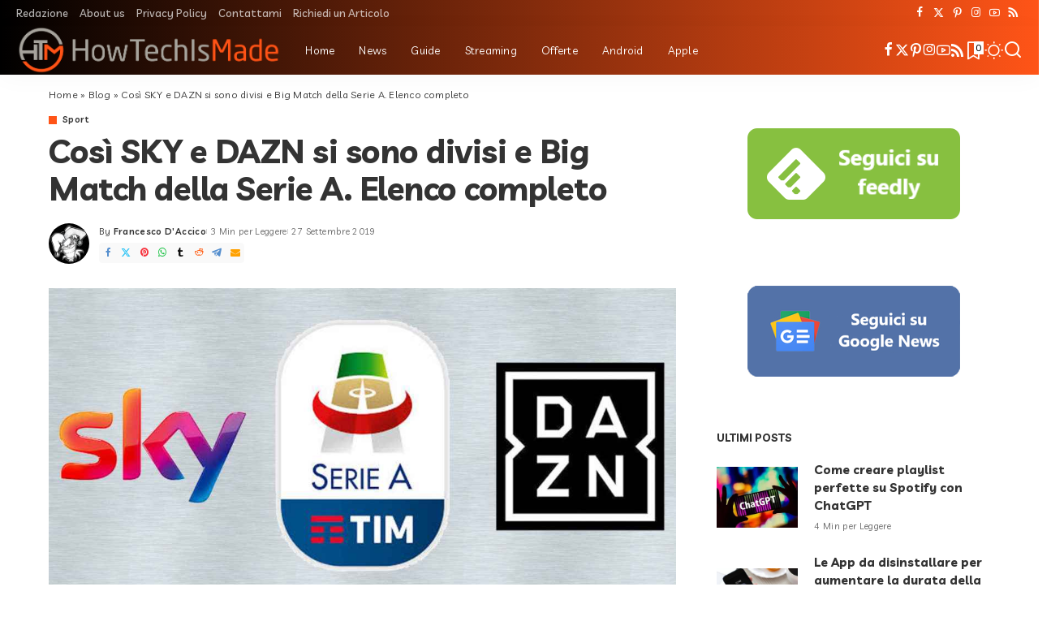

--- FILE ---
content_type: text/html; charset=UTF-8
request_url: https://www.howtechismade.com/sport/cosi-sky-e-dazn-si-sono-divisi-e-big-match-della-serie-a-elenco-completo/
body_size: 33120
content:
<!DOCTYPE html>
<html lang="it-IT">
<head><style>img.lazy{min-height:1px}</style><link href="https://www.howtechismade.com/wp-content/plugins/w3-total-cache/pub/js/lazyload.min.js?x44233" as="script">
    <meta charset="UTF-8">
    <meta http-equiv="X-UA-Compatible" content="IE=edge">
    <meta name="viewport" content="width=device-width, initial-scale=1">
    <link rel="profile" href="https://gmpg.org/xfn/11">
	<meta name='robots' content='index, follow, max-image-preview:large, max-snippet:-1, max-video-preview:-1' />
			<link rel="preconnect" href="https://fonts.gstatic.com" crossorigin><link rel="preload" as="style" onload="this.onload=null;this.rel='stylesheet'" href="https://fonts.googleapis.com/css?family=Poppins%3A300%2C400%2C500%2C600%2C700%2C800%2C900%2C100italic%2C200italic%2C300italic%2C400italic%2C500italic%2C600italic%2C700italic%2C800italic%2C900italic%2C400i%2C700i%7CLivvic%3A500%2C700%2C600%2C400%7CQuicksand%3A400%2C500%2C600%2C700%7CMontserrat%3A400%2C500%2C600%2C700&amp;display=swap" crossorigin><noscript><link rel="stylesheet" href="https://fonts.googleapis.com/css?family=Poppins%3A300%2C400%2C500%2C600%2C700%2C800%2C900%2C100italic%2C200italic%2C300italic%2C400italic%2C500italic%2C600italic%2C700italic%2C800italic%2C900italic%2C400i%2C700i%7CLivvic%3A500%2C700%2C600%2C400%7CQuicksand%3A400%2C500%2C600%2C700%7CMontserrat%3A400%2C500%2C600%2C700&amp;display=swap"></noscript><link rel="apple-touch-icon" href="https://www.howtechismade.com/wp-content/uploads/2022/09/HTM-FavICO.png?x44233"/>
					<meta name="msapplication-TileColor" content="#ffffff">
			<meta name="msapplication-TileImage" content="https://www.howtechismade.com/wp-content/uploads/2022/09/HTM-FavICO.png"/>
		
	<!-- This site is optimized with the Yoast SEO plugin v26.7 - https://yoast.com/wordpress/plugins/seo/ -->
	<title>Così SKY e DAZN si sono divisi e Big Match della Serie A. Elenco completo | HowTechIsMade</title>
	<meta name="description" content="20 incontri più importanti della Serie A TIM su Sky e DAZN, Serie A 2019/2020, Sky e DAZN si sono divisi i 20 big match della stagione, Sky e DAZN partite" />
	<link rel="canonical" href="https://www.howtechismade.com/sport/cosi-sky-e-dazn-si-sono-divisi-e-big-match-della-serie-a-elenco-completo/" />
	<script type="application/ld+json" class="yoast-schema-graph">{"@context":"https://schema.org","@graph":[{"@type":"Article","@id":"https://www.howtechismade.com/sport/cosi-sky-e-dazn-si-sono-divisi-e-big-match-della-serie-a-elenco-completo/#article","isPartOf":{"@id":"https://www.howtechismade.com/sport/cosi-sky-e-dazn-si-sono-divisi-e-big-match-della-serie-a-elenco-completo/"},"author":{"name":"Francesco D'Accico","@id":"https://www.howtechismade.com/#/schema/person/c68fc6d9b448160b3067780f16b2e934"},"headline":"Così SKY e DAZN si sono divisi e Big Match della Serie A. Elenco completo","datePublished":"2019-09-27T17:00:34+00:00","mainEntityOfPage":{"@id":"https://www.howtechismade.com/sport/cosi-sky-e-dazn-si-sono-divisi-e-big-match-della-serie-a-elenco-completo/"},"wordCount":494,"commentCount":0,"publisher":{"@id":"https://www.howtechismade.com/#organization"},"image":{"@id":"https://www.howtechismade.com/sport/cosi-sky-e-dazn-si-sono-divisi-e-big-match-della-serie-a-elenco-completo/#primaryimage"},"thumbnailUrl":"https://www.howtechismade.com/wp-content/uploads/2019/08/Serie-A-SKY-DAZN.jpg","keywords":["Calcio","DAZN","IPTV","News","Serie A","Sky","Sport","Streaming","Televisione"],"articleSection":["Sport"],"inLanguage":"it-IT","potentialAction":[{"@type":"CommentAction","name":"Comment","target":["https://www.howtechismade.com/sport/cosi-sky-e-dazn-si-sono-divisi-e-big-match-della-serie-a-elenco-completo/#respond"]}]},{"@type":"WebPage","@id":"https://www.howtechismade.com/sport/cosi-sky-e-dazn-si-sono-divisi-e-big-match-della-serie-a-elenco-completo/","url":"https://www.howtechismade.com/sport/cosi-sky-e-dazn-si-sono-divisi-e-big-match-della-serie-a-elenco-completo/","name":"Così SKY e DAZN si sono divisi e Big Match della Serie A. Elenco completo | HowTechIsMade","isPartOf":{"@id":"https://www.howtechismade.com/#website"},"primaryImageOfPage":{"@id":"https://www.howtechismade.com/sport/cosi-sky-e-dazn-si-sono-divisi-e-big-match-della-serie-a-elenco-completo/#primaryimage"},"image":{"@id":"https://www.howtechismade.com/sport/cosi-sky-e-dazn-si-sono-divisi-e-big-match-della-serie-a-elenco-completo/#primaryimage"},"thumbnailUrl":"https://www.howtechismade.com/wp-content/uploads/2019/08/Serie-A-SKY-DAZN.jpg","datePublished":"2019-09-27T17:00:34+00:00","description":"20 incontri più importanti della Serie A TIM su Sky e DAZN, Serie A 2019/2020, Sky e DAZN si sono divisi i 20 big match della stagione, Sky e DAZN partite","breadcrumb":{"@id":"https://www.howtechismade.com/sport/cosi-sky-e-dazn-si-sono-divisi-e-big-match-della-serie-a-elenco-completo/#breadcrumb"},"inLanguage":"it-IT","potentialAction":[{"@type":"ReadAction","target":["https://www.howtechismade.com/sport/cosi-sky-e-dazn-si-sono-divisi-e-big-match-della-serie-a-elenco-completo/"]}]},{"@type":"ImageObject","inLanguage":"it-IT","@id":"https://www.howtechismade.com/sport/cosi-sky-e-dazn-si-sono-divisi-e-big-match-della-serie-a-elenco-completo/#primaryimage","url":"https://www.howtechismade.com/wp-content/uploads/2019/08/Serie-A-SKY-DAZN.jpg","contentUrl":"https://www.howtechismade.com/wp-content/uploads/2019/08/Serie-A-SKY-DAZN.jpg","width":1140,"height":570,"caption":"Serie A Programmazione SKY e DAZN"},{"@type":"BreadcrumbList","@id":"https://www.howtechismade.com/sport/cosi-sky-e-dazn-si-sono-divisi-e-big-match-della-serie-a-elenco-completo/#breadcrumb","itemListElement":[{"@type":"ListItem","position":1,"name":"Home","item":"https://www.howtechismade.com/"},{"@type":"ListItem","position":2,"name":"Blog","item":"https://www.howtechismade.com/blog/"},{"@type":"ListItem","position":3,"name":"Così SKY e DAZN si sono divisi e Big Match della Serie A. Elenco completo"}]},{"@type":"WebSite","@id":"https://www.howtechismade.com/#website","url":"https://www.howtechismade.com/","name":"HowTechIsMade","description":"La tecnologia spiegata in modo semplice","publisher":{"@id":"https://www.howtechismade.com/#organization"},"alternateName":"HowTechIsMade","potentialAction":[{"@type":"SearchAction","target":{"@type":"EntryPoint","urlTemplate":"https://www.howtechismade.com/?s={search_term_string}"},"query-input":{"@type":"PropertyValueSpecification","valueRequired":true,"valueName":"search_term_string"}}],"inLanguage":"it-IT"},{"@type":"Organization","@id":"https://www.howtechismade.com/#organization","name":"HowTechIsMade","alternateName":"HowTechIsMade","url":"https://www.howtechismade.com/","logo":{"@type":"ImageObject","inLanguage":"it-IT","@id":"https://www.howtechismade.com/#/schema/logo/image/","url":"https://www.howtechismade.com/wp-content/uploads/2022/09/Logo-All-Resize.png","contentUrl":"https://www.howtechismade.com/wp-content/uploads/2022/09/Logo-All-Resize.png","width":2844,"height":523,"caption":"HowTechIsMade"},"image":{"@id":"https://www.howtechismade.com/#/schema/logo/image/"},"sameAs":["https://www.facebook.com/howtechismade/","https://x.com/HTM_Social","https://www.pinterest.it/cashdroid/","https://www.instagram.com/howtechismade/","https://www.youtube.com/c/howtechismade","https://www.howtechismade.com/feed/"]},{"@type":"Person","@id":"https://www.howtechismade.com/#/schema/person/c68fc6d9b448160b3067780f16b2e934","name":"Francesco D'Accico","image":{"@type":"ImageObject","inLanguage":"it-IT","@id":"https://www.howtechismade.com/#/schema/person/image/","url":"https://secure.gravatar.com/avatar/d831f96183a370ddc07eb784f1449aec078ce60377b1eb4534015812fa530820?s=96&d=wavatar&r=g","contentUrl":"https://secure.gravatar.com/avatar/d831f96183a370ddc07eb784f1449aec078ce60377b1eb4534015812fa530820?s=96&d=wavatar&r=g","caption":"Francesco D'Accico"},"description":"Sono appassionato di tecnologia sin dalla tenera età, coltivo la mia passione con aggiornamenti quotidiani e non mi lascio scappare proprio nulla. Ho creato HowTechIsMade per condividere con voi le mie passioni ed aiutarvi ad avere un approccio più semplice con la tecnologia.","sameAs":["https://www.HowTechIsMade.com"],"url":"https://www.howtechismade.com/author/cashdroid/"}]}</script>
	<!-- / Yoast SEO plugin. -->


<link rel='dns-prefetch' href='//www.googletagmanager.com' />
<link rel='dns-prefetch' href='//pagead2.googlesyndication.com' />
<link rel="alternate" type="application/rss+xml" title="HowTechIsMade &raquo; Feed" href="https://www.howtechismade.com/feed/" />
<link rel="alternate" type="application/rss+xml" title="HowTechIsMade &raquo; Feed dei commenti" href="https://www.howtechismade.com/comments/feed/" />
<link rel="alternate" type="application/rss+xml" title="HowTechIsMade &raquo; Così SKY e DAZN si sono divisi e Big Match della Serie A. Elenco completo Feed dei commenti" href="https://www.howtechismade.com/sport/cosi-sky-e-dazn-si-sono-divisi-e-big-match-della-serie-a-elenco-completo/feed/" />
<link rel="alternate" title="oEmbed (JSON)" type="application/json+oembed" href="https://www.howtechismade.com/wp-json/oembed/1.0/embed?url=https%3A%2F%2Fwww.howtechismade.com%2Fsport%2Fcosi-sky-e-dazn-si-sono-divisi-e-big-match-della-serie-a-elenco-completo%2F" />
<link rel="alternate" title="oEmbed (XML)" type="text/xml+oembed" href="https://www.howtechismade.com/wp-json/oembed/1.0/embed?url=https%3A%2F%2Fwww.howtechismade.com%2Fsport%2Fcosi-sky-e-dazn-si-sono-divisi-e-big-match-della-serie-a-elenco-completo%2F&#038;format=xml" />
<script type="application/ld+json">{"@context":"https://schema.org","@type":"Organization","legalName":"HowTechIsMade","url":"https://www.howtechismade.com/","logo":"https://www.howtechismade.com/wp-content/uploads/2022/09/HTM-Logo-Long-Resize.png","sameAs":["https://www.facebook.com/howtechismade/","https://twitter.com/HTM_Social","https://www.instagram.com/howtechismade/","https://www.pinterest.it/cashdroid/","https://www.youtube.com/@HowTechIsMade","https://www.howtechismade.com/feed/"]}</script>
<style id='wp-img-auto-sizes-contain-inline-css'>
img:is([sizes=auto i],[sizes^="auto," i]){contain-intrinsic-size:3000px 1500px}
/*# sourceURL=wp-img-auto-sizes-contain-inline-css */
</style>
<link rel="stylesheet" href="https://www.howtechismade.com/wp-content/cache/minify/a5ff7.css?x44233" media="all" />

<style id='classic-theme-styles-inline-css'>
/*! This file is auto-generated */
.wp-block-button__link{color:#fff;background-color:#32373c;border-radius:9999px;box-shadow:none;text-decoration:none;padding:calc(.667em + 2px) calc(1.333em + 2px);font-size:1.125em}.wp-block-file__button{background:#32373c;color:#fff;text-decoration:none}
/*# sourceURL=/wp-includes/css/classic-themes.min.css */
</style>
<style id='global-styles-inline-css'>
:root{--wp--preset--aspect-ratio--square: 1;--wp--preset--aspect-ratio--4-3: 4/3;--wp--preset--aspect-ratio--3-4: 3/4;--wp--preset--aspect-ratio--3-2: 3/2;--wp--preset--aspect-ratio--2-3: 2/3;--wp--preset--aspect-ratio--16-9: 16/9;--wp--preset--aspect-ratio--9-16: 9/16;--wp--preset--color--black: #000000;--wp--preset--color--cyan-bluish-gray: #abb8c3;--wp--preset--color--white: #ffffff;--wp--preset--color--pale-pink: #f78da7;--wp--preset--color--vivid-red: #cf2e2e;--wp--preset--color--luminous-vivid-orange: #ff6900;--wp--preset--color--luminous-vivid-amber: #fcb900;--wp--preset--color--light-green-cyan: #7bdcb5;--wp--preset--color--vivid-green-cyan: #00d084;--wp--preset--color--pale-cyan-blue: #8ed1fc;--wp--preset--color--vivid-cyan-blue: #0693e3;--wp--preset--color--vivid-purple: #9b51e0;--wp--preset--gradient--vivid-cyan-blue-to-vivid-purple: linear-gradient(135deg,rgb(6,147,227) 0%,rgb(155,81,224) 100%);--wp--preset--gradient--light-green-cyan-to-vivid-green-cyan: linear-gradient(135deg,rgb(122,220,180) 0%,rgb(0,208,130) 100%);--wp--preset--gradient--luminous-vivid-amber-to-luminous-vivid-orange: linear-gradient(135deg,rgb(252,185,0) 0%,rgb(255,105,0) 100%);--wp--preset--gradient--luminous-vivid-orange-to-vivid-red: linear-gradient(135deg,rgb(255,105,0) 0%,rgb(207,46,46) 100%);--wp--preset--gradient--very-light-gray-to-cyan-bluish-gray: linear-gradient(135deg,rgb(238,238,238) 0%,rgb(169,184,195) 100%);--wp--preset--gradient--cool-to-warm-spectrum: linear-gradient(135deg,rgb(74,234,220) 0%,rgb(151,120,209) 20%,rgb(207,42,186) 40%,rgb(238,44,130) 60%,rgb(251,105,98) 80%,rgb(254,248,76) 100%);--wp--preset--gradient--blush-light-purple: linear-gradient(135deg,rgb(255,206,236) 0%,rgb(152,150,240) 100%);--wp--preset--gradient--blush-bordeaux: linear-gradient(135deg,rgb(254,205,165) 0%,rgb(254,45,45) 50%,rgb(107,0,62) 100%);--wp--preset--gradient--luminous-dusk: linear-gradient(135deg,rgb(255,203,112) 0%,rgb(199,81,192) 50%,rgb(65,88,208) 100%);--wp--preset--gradient--pale-ocean: linear-gradient(135deg,rgb(255,245,203) 0%,rgb(182,227,212) 50%,rgb(51,167,181) 100%);--wp--preset--gradient--electric-grass: linear-gradient(135deg,rgb(202,248,128) 0%,rgb(113,206,126) 100%);--wp--preset--gradient--midnight: linear-gradient(135deg,rgb(2,3,129) 0%,rgb(40,116,252) 100%);--wp--preset--font-size--small: 13px;--wp--preset--font-size--medium: 20px;--wp--preset--font-size--large: 36px;--wp--preset--font-size--x-large: 42px;--wp--preset--spacing--20: 0.44rem;--wp--preset--spacing--30: 0.67rem;--wp--preset--spacing--40: 1rem;--wp--preset--spacing--50: 1.5rem;--wp--preset--spacing--60: 2.25rem;--wp--preset--spacing--70: 3.38rem;--wp--preset--spacing--80: 5.06rem;--wp--preset--shadow--natural: 6px 6px 9px rgba(0, 0, 0, 0.2);--wp--preset--shadow--deep: 12px 12px 50px rgba(0, 0, 0, 0.4);--wp--preset--shadow--sharp: 6px 6px 0px rgba(0, 0, 0, 0.2);--wp--preset--shadow--outlined: 6px 6px 0px -3px rgb(255, 255, 255), 6px 6px rgb(0, 0, 0);--wp--preset--shadow--crisp: 6px 6px 0px rgb(0, 0, 0);}:where(.is-layout-flex){gap: 0.5em;}:where(.is-layout-grid){gap: 0.5em;}body .is-layout-flex{display: flex;}.is-layout-flex{flex-wrap: wrap;align-items: center;}.is-layout-flex > :is(*, div){margin: 0;}body .is-layout-grid{display: grid;}.is-layout-grid > :is(*, div){margin: 0;}:where(.wp-block-columns.is-layout-flex){gap: 2em;}:where(.wp-block-columns.is-layout-grid){gap: 2em;}:where(.wp-block-post-template.is-layout-flex){gap: 1.25em;}:where(.wp-block-post-template.is-layout-grid){gap: 1.25em;}.has-black-color{color: var(--wp--preset--color--black) !important;}.has-cyan-bluish-gray-color{color: var(--wp--preset--color--cyan-bluish-gray) !important;}.has-white-color{color: var(--wp--preset--color--white) !important;}.has-pale-pink-color{color: var(--wp--preset--color--pale-pink) !important;}.has-vivid-red-color{color: var(--wp--preset--color--vivid-red) !important;}.has-luminous-vivid-orange-color{color: var(--wp--preset--color--luminous-vivid-orange) !important;}.has-luminous-vivid-amber-color{color: var(--wp--preset--color--luminous-vivid-amber) !important;}.has-light-green-cyan-color{color: var(--wp--preset--color--light-green-cyan) !important;}.has-vivid-green-cyan-color{color: var(--wp--preset--color--vivid-green-cyan) !important;}.has-pale-cyan-blue-color{color: var(--wp--preset--color--pale-cyan-blue) !important;}.has-vivid-cyan-blue-color{color: var(--wp--preset--color--vivid-cyan-blue) !important;}.has-vivid-purple-color{color: var(--wp--preset--color--vivid-purple) !important;}.has-black-background-color{background-color: var(--wp--preset--color--black) !important;}.has-cyan-bluish-gray-background-color{background-color: var(--wp--preset--color--cyan-bluish-gray) !important;}.has-white-background-color{background-color: var(--wp--preset--color--white) !important;}.has-pale-pink-background-color{background-color: var(--wp--preset--color--pale-pink) !important;}.has-vivid-red-background-color{background-color: var(--wp--preset--color--vivid-red) !important;}.has-luminous-vivid-orange-background-color{background-color: var(--wp--preset--color--luminous-vivid-orange) !important;}.has-luminous-vivid-amber-background-color{background-color: var(--wp--preset--color--luminous-vivid-amber) !important;}.has-light-green-cyan-background-color{background-color: var(--wp--preset--color--light-green-cyan) !important;}.has-vivid-green-cyan-background-color{background-color: var(--wp--preset--color--vivid-green-cyan) !important;}.has-pale-cyan-blue-background-color{background-color: var(--wp--preset--color--pale-cyan-blue) !important;}.has-vivid-cyan-blue-background-color{background-color: var(--wp--preset--color--vivid-cyan-blue) !important;}.has-vivid-purple-background-color{background-color: var(--wp--preset--color--vivid-purple) !important;}.has-black-border-color{border-color: var(--wp--preset--color--black) !important;}.has-cyan-bluish-gray-border-color{border-color: var(--wp--preset--color--cyan-bluish-gray) !important;}.has-white-border-color{border-color: var(--wp--preset--color--white) !important;}.has-pale-pink-border-color{border-color: var(--wp--preset--color--pale-pink) !important;}.has-vivid-red-border-color{border-color: var(--wp--preset--color--vivid-red) !important;}.has-luminous-vivid-orange-border-color{border-color: var(--wp--preset--color--luminous-vivid-orange) !important;}.has-luminous-vivid-amber-border-color{border-color: var(--wp--preset--color--luminous-vivid-amber) !important;}.has-light-green-cyan-border-color{border-color: var(--wp--preset--color--light-green-cyan) !important;}.has-vivid-green-cyan-border-color{border-color: var(--wp--preset--color--vivid-green-cyan) !important;}.has-pale-cyan-blue-border-color{border-color: var(--wp--preset--color--pale-cyan-blue) !important;}.has-vivid-cyan-blue-border-color{border-color: var(--wp--preset--color--vivid-cyan-blue) !important;}.has-vivid-purple-border-color{border-color: var(--wp--preset--color--vivid-purple) !important;}.has-vivid-cyan-blue-to-vivid-purple-gradient-background{background: var(--wp--preset--gradient--vivid-cyan-blue-to-vivid-purple) !important;}.has-light-green-cyan-to-vivid-green-cyan-gradient-background{background: var(--wp--preset--gradient--light-green-cyan-to-vivid-green-cyan) !important;}.has-luminous-vivid-amber-to-luminous-vivid-orange-gradient-background{background: var(--wp--preset--gradient--luminous-vivid-amber-to-luminous-vivid-orange) !important;}.has-luminous-vivid-orange-to-vivid-red-gradient-background{background: var(--wp--preset--gradient--luminous-vivid-orange-to-vivid-red) !important;}.has-very-light-gray-to-cyan-bluish-gray-gradient-background{background: var(--wp--preset--gradient--very-light-gray-to-cyan-bluish-gray) !important;}.has-cool-to-warm-spectrum-gradient-background{background: var(--wp--preset--gradient--cool-to-warm-spectrum) !important;}.has-blush-light-purple-gradient-background{background: var(--wp--preset--gradient--blush-light-purple) !important;}.has-blush-bordeaux-gradient-background{background: var(--wp--preset--gradient--blush-bordeaux) !important;}.has-luminous-dusk-gradient-background{background: var(--wp--preset--gradient--luminous-dusk) !important;}.has-pale-ocean-gradient-background{background: var(--wp--preset--gradient--pale-ocean) !important;}.has-electric-grass-gradient-background{background: var(--wp--preset--gradient--electric-grass) !important;}.has-midnight-gradient-background{background: var(--wp--preset--gradient--midnight) !important;}.has-small-font-size{font-size: var(--wp--preset--font-size--small) !important;}.has-medium-font-size{font-size: var(--wp--preset--font-size--medium) !important;}.has-large-font-size{font-size: var(--wp--preset--font-size--large) !important;}.has-x-large-font-size{font-size: var(--wp--preset--font-size--x-large) !important;}
:where(.wp-block-post-template.is-layout-flex){gap: 1.25em;}:where(.wp-block-post-template.is-layout-grid){gap: 1.25em;}
:where(.wp-block-term-template.is-layout-flex){gap: 1.25em;}:where(.wp-block-term-template.is-layout-grid){gap: 1.25em;}
:where(.wp-block-columns.is-layout-flex){gap: 2em;}:where(.wp-block-columns.is-layout-grid){gap: 2em;}
:root :where(.wp-block-pullquote){font-size: 1.5em;line-height: 1.6;}
/*# sourceURL=global-styles-inline-css */
</style>
<link rel="stylesheet" href="https://www.howtechismade.com/wp-content/cache/minify/4c431.css?x44233" media="all" />

<style id='contact-form-7-inline-css'>
.wpcf7 .wpcf7-recaptcha iframe {margin-bottom: 0;}.wpcf7 .wpcf7-recaptcha[data-align="center"] > div {margin: 0 auto;}.wpcf7 .wpcf7-recaptcha[data-align="right"] > div {margin: 0 0 0 auto;}
/*# sourceURL=contact-form-7-inline-css */
</style>
<link rel="stylesheet" href="https://www.howtechismade.com/wp-content/cache/minify/765a3.css?x44233" media="all" />

<style id='ez-toc-style-inline-css'>
#ez-toc-container{background:#f9f9f9;border:1px solid #aaa;border-radius:4px;-webkit-box-shadow:0 1px 1px rgba(0,0,0,.05);box-shadow:0 1px 1px rgba(0,0,0,.05);display:table;margin-bottom:1em;padding:10px 20px 10px 10px;position:relative;width:auto}div.ez-toc-widget-container{padding:0;position:relative}#ez-toc-container.ez-toc-light-blue{background:#edf6ff}#ez-toc-container.ez-toc-white{background:#fff}#ez-toc-container.ez-toc-black{background:#000}#ez-toc-container.ez-toc-transparent{background:none transparent}div.ez-toc-widget-container ul{display:block}div.ez-toc-widget-container li{border:none;padding:0}div.ez-toc-widget-container ul.ez-toc-list{padding:10px}#ez-toc-container ul ul,.ez-toc div.ez-toc-widget-container ul ul{margin-left:1.5em}#ez-toc-container li,#ez-toc-container ul{margin:0;padding:0}#ez-toc-container li,#ez-toc-container ul,#ez-toc-container ul li,div.ez-toc-widget-container,div.ez-toc-widget-container li{background:none;list-style:none none;line-height:1.6;margin:0;overflow:hidden;z-index:1}#ez-toc-container .ez-toc-title{text-align:left;line-height:1.45;margin:0;padding:0}.ez-toc-title-container{display:table;width:100%}.ez-toc-title,.ez-toc-title-toggle{display:inline;text-align:left;vertical-align:middle}#ez-toc-container.ez-toc-black p.ez-toc-title{color:#fff}#ez-toc-container div.ez-toc-title-container+ul.ez-toc-list{margin-top:1em}.ez-toc-wrap-left{margin:0 auto 1em 0!important}.ez-toc-wrap-left-text{float:left}.ez-toc-wrap-right{margin:0 0 1em auto!important}.ez-toc-wrap-right-text{float:right}#ez-toc-container a{color:#444;box-shadow:none;text-decoration:none;text-shadow:none;display:inline-flex;align-items:stretch;flex-wrap:nowrap}#ez-toc-container a:visited{color:#9f9f9f}#ez-toc-container a:hover{text-decoration:underline}#ez-toc-container.ez-toc-black a,#ez-toc-container.ez-toc-black a:visited{color:#fff}#ez-toc-container a.ez-toc-toggle{display:flex;align-items:center}.ez-toc-widget-container ul.ez-toc-list li:before{content:" ";position:absolute;left:0;right:0;height:30px;line-height:30px;z-index:-1}.ez-toc-widget-container ul.ez-toc-list li.active{background-color:#ededed}.ez-toc-widget-container li.active>a{font-weight:900}.ez-toc-btn{display:inline-block;padding:6px 12px;margin-bottom:0;font-size:14px;font-weight:400;line-height:1.428571429;text-align:center;white-space:nowrap;vertical-align:middle;cursor:pointer;background-image:none;border:1px solid transparent;border-radius:4px;-webkit-user-select:none;-moz-user-select:none;-ms-user-select:none;-o-user-select:none;user-select:none}.ez-toc-btn:focus{outline:thin dotted #333;outline:5px auto -webkit-focus-ring-color;outline-offset:-2px}.ez-toc-btn:focus,.ez-toc-btn:hover{color:#333;text-decoration:none}.ez-toc-btn.active,.ez-toc-btn:active{background-image:none;outline:0;-webkit-box-shadow:inset 0 3px 5px rgba(0,0,0,.125);box-shadow:inset 0 3px 5px rgba(0,0,0,.125)}.ez-toc-btn-default{color:#333;background-color:#fff}.ez-toc-btn-default.active,.ez-toc-btn-default:active,.ez-toc-btn-default:focus,.ez-toc-btn-default:hover{color:#333;background-color:#ebebeb;border-color:#adadad}.ez-toc-btn-default.active,.ez-toc-btn-default:active{background-image:none}.ez-toc-btn-sm,.ez-toc-btn-xs{padding:5px 10px;font-size:12px;line-height:1.5;border-radius:3px}.ez-toc-btn-xs{padding:1px 5px}.ez-toc-btn-default{text-shadow:0 -1px 0 rgba(0,0,0,.2);-webkit-box-shadow:inset 0 1px 0 hsla(0,0%,100%,.15),0 1px 1px rgba(0,0,0,.075);box-shadow:inset 0 1px 0 hsla(0,0%,100%,.15),0 1px 1px rgba(0,0,0,.075)}.ez-toc-btn-default:active{-webkit-box-shadow:inset 0 3px 5px rgba(0,0,0,.125);box-shadow:inset 0 3px 5px rgba(0,0,0,.125)}.btn.active,.ez-toc-btn:active{background-image:none}.ez-toc-btn-default{text-shadow:0 1px 0 #fff;background-image:-webkit-gradient(linear,left 0,left 100%,from(#fff),to(#e0e0e0));background-image:-webkit-linear-gradient(top,#fff,#e0e0e0);background-image:-moz-linear-gradient(top,#fff 0,#e0e0e0 100%);background-image:linear-gradient(180deg,#fff 0,#e0e0e0);background-repeat:repeat-x;border-color:#ccc;filter:progid:DXImageTransform.Microsoft.gradient(startColorstr="#ffffffff",endColorstr="#ffe0e0e0",GradientType=0);filter:progid:DXImageTransform.Microsoft.gradient(enabled=false)}.ez-toc-btn-default:focus,.ez-toc-btn-default:hover{background-color:#e0e0e0;background-position:0 -15px}.ez-toc-btn-default.active,.ez-toc-btn-default:active{background-color:#e0e0e0;border-color:#dbdbdb}.ez-toc-pull-right{float:right!important;margin-left:10px}#ez-toc-container label.cssicon,#ez-toc-widget-container label.cssicon{height:30px}.ez-toc-glyphicon{position:relative;top:1px;display:inline-block;font-family:Glyphicons Halflings;-webkit-font-smoothing:antialiased;font-style:normal;font-weight:400;line-height:1;-moz-osx-font-smoothing:grayscale}.ez-toc-glyphicon:empty{width:1em}.ez-toc-toggle i.ez-toc-glyphicon{font-size:16px;margin-left:2px}#ez-toc-container input{position:absolute;left:-999em}#ez-toc-container input[type=checkbox]:checked+nav,#ez-toc-widget-container input[type=checkbox]:checked+nav{opacity:0;max-height:0;border:none;display:none}#ez-toc-container label{position:relative;cursor:pointer;display:initial}#ez-toc-container .ez-toc-js-icon-con{display:initial}#ez-toc-container .ez-toc-js-icon-con,#ez-toc-container .ez-toc-toggle label{float:right;position:relative;font-size:16px;padding:0;border:1px solid #999191;border-radius:5px;cursor:pointer;left:10px;width:35px}div#ez-toc-container .ez-toc-title{display:initial}.ez-toc-wrap-center{margin:0 auto 1em!important}#ez-toc-container a.ez-toc-toggle{color:#444;background:inherit;border:inherit}.ez-toc-toggle #item{position:absolute;left:-999em}label.cssicon .ez-toc-glyphicon:empty{font-size:16px;margin-left:2px}label.cssiconcheckbox{display:none}.ez-toc-widget-container ul li a{padding-left:10px;display:inline-flex;align-items:stretch;flex-wrap:nowrap}.ez-toc-widget-container ul.ez-toc-list li{height:auto!important}.ez-toc-cssicon{float:right;position:relative;font-size:16px;padding:0;border:1px solid #999191;border-radius:5px;cursor:pointer;left:10px;width:35px}.ez-toc-icon-toggle-span{display:flex;align-items:center;width:35px;height:30px;justify-content:center;direction:ltr}#ez-toc-container .eztoc-toggle-hide-by-default{display:none}.eztoc_no_heading_found{background-color:#ff0;padding-left:10px}.eztoc-hide{display:none}.term-description .ez-toc-title-container p:nth-child(2){width:50px;float:right;margin:0}.ez-toc-list.ez-toc-columns-2{column-count:2;column-gap:20px;column-fill:balance}.ez-toc-list.ez-toc-columns-2>li{display:block;break-inside:avoid;margin-bottom:8px;page-break-inside:avoid}.ez-toc-list.ez-toc-columns-3{column-count:3;column-gap:20px;column-fill:balance}.ez-toc-list.ez-toc-columns-3>li{display:block;break-inside:avoid;margin-bottom:8px;page-break-inside:avoid}.ez-toc-list.ez-toc-columns-4{column-count:4;column-gap:20px;column-fill:balance}.ez-toc-list.ez-toc-columns-4>li{display:block;break-inside:avoid;margin-bottom:8px;page-break-inside:avoid}.ez-toc-list.ez-toc-columns-optimized{column-fill:balance;orphans:2;widows:2}.ez-toc-list.ez-toc-columns-optimized>li{display:block;break-inside:avoid;page-break-inside:avoid}@media (max-width:768px){.ez-toc-list.ez-toc-columns-2,.ez-toc-list.ez-toc-columns-3,.ez-toc-list.ez-toc-columns-4{column-count:1;column-gap:0}}@media (max-width:1024px) and (min-width:769px){.ez-toc-list.ez-toc-columns-3,.ez-toc-list.ez-toc-columns-4{column-count:2}}.ez-toc-container-direction {direction: ltr;}.ez-toc-counter ul {direction: ltr;counter-reset: item ;}.ez-toc-counter nav ul li a::before {content: counter(item, circle) '  ';margin-right: .2em; counter-increment: item;flex-grow: 0;flex-shrink: 0;float: left; }.ez-toc-widget-direction {direction: ltr;}.ez-toc-widget-container ul {direction: ltr;counter-reset: item ;}.ez-toc-widget-container nav ul li a::before {content: counter(item, circle) '  ';margin-right: .2em; counter-increment: item;flex-grow: 0;flex-shrink: 0;float: left; }div#ez-toc-container .ez-toc-title {font-size: 120%;}div#ez-toc-container .ez-toc-title {font-weight: 500;}div#ez-toc-container ul li , div#ez-toc-container ul li a {font-size: 95%;}div#ez-toc-container ul li , div#ez-toc-container ul li a {font-weight: 500;}div#ez-toc-container nav ul ul li {font-size: 90%;}div#ez-toc-container {background: #fff;border: 1px solid #ddd;}div#ez-toc-container p.ez-toc-title , #ez-toc-container .ez_toc_custom_title_icon , #ez-toc-container .ez_toc_custom_toc_icon {color: #999999;}div#ez-toc-container ul.ez-toc-list a {color: #ff5417;}div#ez-toc-container ul.ez-toc-list a:hover {color: #ff5417;}div#ez-toc-container ul.ez-toc-list a:visited {color: #999999;}.ez-toc-counter nav ul li a::before {color: ;}.ez-toc-box-title {font-weight: bold; margin-bottom: 10px; text-align: center; text-transform: uppercase; letter-spacing: 1px; color: #666; padding-bottom: 5px;position:absolute;top:-4%;left:5%;background-color: inherit;transition: top 0.3s ease;}.ez-toc-box-title.toc-closed {top:-25%;}
/*# sourceURL=ez-toc-style-inline-css */
</style>

<link rel="stylesheet" href="https://www.howtechismade.com/wp-content/cache/minify/ff5dc.css?x44233" media="all" />

<style id='pixwell-main-inline-css'>
html {font-family:Poppins,Arial, Helvetica, sans-serif;font-weight:400;font-size:16px;}h1, .h1 {font-family:Livvic;font-weight:700;letter-spacing:-.5px;}h2, .h2 {font-family:Livvic;font-weight:700;}h3, .h3 {font-family:Livvic;font-weight:700;}h4, .h4 {font-family:Livvic;font-weight:700;}h5, .h5 {font-family:Livvic;font-weight:700;}h6, .h6 {font-family:Livvic;font-weight:700;}.single-tagline h6 {font-family:Livvic;font-weight:700;}.p-wrap .entry-summary, .twitter-content.entry-summary, .author-description, .rssSummary, .rb-sdesc {font-family:Poppins;font-weight:400;font-size:14px;}.p-cat-info {font-family:Livvic;font-weight:600;font-size:11px;}.p-meta-info, .wp-block-latest-posts__post-date {font-family:Livvic;font-weight:400;font-size:11px;}.meta-info-author.meta-info-el {font-family:Livvic;font-weight:600;font-size:11px;}.breadcrumb {font-family:Livvic;font-weight:400;font-size:12px;}.footer-menu-inner {}.topbar-wrap {font-family:Livvic;font-weight:500;color:#ffffff;}.topbar-menu-wrap {}.main-menu > li > a, .off-canvas-menu > li > a {font-family:Livvic;font-weight:400;font-size:13px;}.main-menu .sub-menu:not(.sub-mega), .off-canvas-menu .sub-menu {font-family:Livvic;font-weight:400;}.is-logo-text .logo-title {font-family:Livvic;font-weight:700;font-size:36px;}.block-title, .block-header .block-title {font-family:Livvic;font-weight:700;font-size:15px;}.ajax-quick-filter, .block-view-more {font-family:Livvic;font-weight:500;font-size:13px;}.widget-title, .widget .widget-title {font-family:Livvic;font-weight:700;font-size:13px;}body .widget.widget_nav_menu .menu-item {font-family:Livvic;font-weight:500;font-size:1px;}body.boxed {background-color : #fafafa;background-repeat : no-repeat;background-size : cover;background-attachment : fixed;background-position : center center;}.header-6 .banner-wrap {}.footer-wrap:before {background-color : #fafafa;; content: ""; position: absolute; left: 0; top: 0; width: 100%; height: 100%;}.header-9 .banner-wrap { }.topline-wrap {height: 2px}.topbar-wrap {background-color: #000000;}.topbar-wrap { background-image: linear-gradient(90deg, #000000, #ff5417); }.topbar-menu .sub-menu {background-color: #000000;background-image: linear-gradient(145deg, #000000, #ff5417);}.topbar-inner {min-height: 25px;}.navbar-wrap:not(.transparent-navbar-wrap), #mobile-sticky-nav, #amp-navbar {background-color: #000000;background-image: linear-gradient(90deg, #000000, #ff5417);}[data-theme="dark"] .navbar-wrap:not(.transparent-navbar-wrap) {background-color: unset; background-image: unset;}.navbar-border-holder { border: none }.navbar-wrap:not(.transparent-navbar-wrap), #mobile-sticky-nav, #amp-navbar {color: #ffffff;}.fw-mega-cat.is-dark-text, .transparent-navbar-wrap .fw-mega-cat.is-dark-text .entry-title { color: #333; }.header-wrap .navbar-wrap:not(.transparent-navbar-wrap) .cart-counter, .header-wrap:not(.header-float) .navbar-wrap .rb-counter,.header-float .section-sticky .rb-counter {background-color: #ffffff;}.header-5 .btn-toggle-wrap, .header-5 .section-sticky .logo-wrap,.header-5 .main-menu > li > a, .header-5 .navbar-right {color: #ffffff;}.navbar-wrap .navbar-social a:hover {color: #ffffff;opacity: .7; }.header-wrap .navbar-wrap:not(.transparent-navbar-wrap) .rb-counter,.header-wrap:not(.header-float) .navbar-wrap .rb-counter { color: #000000; }.main-menu {--subnav-bg-from: #000000;--subnav-bg-to: #000000;--subnav-bg-to: #ff5417;}.main-menu .sub-menu:not(.mega-category) { color: #ffffff;}.main-menu > li.menu-item-has-children > .sub-menu:before {display: none;}.main-menu > li > a:hover, .main-menu > li.current-menu-item > a{ color: #ffffff; }.main-menu > li>  a > span:before {display: none; }.navbar-wrap .navbar-social a:hover {color: #ffffff;opacity: 1; }[data-theme="dark"] .main-menu  {}[data-theme="dark"] .navbar-wrap:not(.transparent-navbar-wrap), [data-theme="dark"] #mobile-sticky-nav {background-color: #000000;background-image: linear-gradient(90deg, #000000, #ff5417);}[data-theme="dark"] .main-menu > li.menu-item-has-children > .sub-menu:before {}.mobile-nav-inner {background-color: #000000;background-image: linear-gradient(90deg, #000000, #ff4734);color: #ffffff;}@media only screen and (max-width: 991px) {.navbar-border-holder { border: none }}@media only screen and (max-width: 991px) {.navbar-border-holder { border-color: #ffffff }}.off-canvas-header:before {display: none; }.off-canvas-wrap, .amp-canvas-wrap { background-color: #3a3a3a !important; }.navbar-border-holder {border-width: 2px; }:root {--g-color: #ff5417}.review-info, .p-review-info{ background-color: #eded04}.review-el .review-stars, .average-stars i{ color: #eded04}body .entry-content a:not(button), body .comment-content a{ color: #ff5417}[data-theme="dark"] {--g-color: #ff5417}body[data-theme="dark"] .entry-content a:not(button), body .comment-content a{ color: #ff5417}[data-theme="dark"] .review-info, [data-theme="dark"] .p-review-info{ background-color: #eded04}[data-theme="dark"] .review-el .review-stars, [data-theme="dark"] .average-stars i{ color: #eded04}.cat-icon-round .cat-info-id-63,.cat-icon-radius .cat-info-id-63,.cat-dot-el.cat-info-id-63,.cat-icon-square .cat-info-id-63:before{ background-color: #2edf85}.cat-icon-line .cat-info-id-63{ border-color: #2edf85}.fw-category-1 .cat-list-item.cat-id-63 a:hover .cat-list-name,.fw-category-1.is-light-text .cat-list-item.cat-id-63 a:hover .cat-list-name{ color: #2edf85}.cat-icon-round .cat-info-id-21,.cat-icon-radius .cat-info-id-21,.cat-dot-el.cat-info-id-21,.cat-icon-square .cat-info-id-21:before{ background-color: #a4ea00}.cat-icon-line .cat-info-id-21{ border-color: #a4ea00}.fw-category-1 .cat-list-item.cat-id-21 a:hover .cat-list-name,.fw-category-1.is-light-text .cat-list-item.cat-id-21 a:hover .cat-list-name{ color: #a4ea00}.cat-icon-round .cat-info-id-18,.cat-icon-radius .cat-info-id-18,.cat-dot-el.cat-info-id-18,.cat-icon-square .cat-info-id-18:before{ background-color: #000000}.cat-icon-line .cat-info-id-18{ border-color: #000000}.fw-category-1 .cat-list-item.cat-id-18 a:hover .cat-list-name,.fw-category-1.is-light-text .cat-list-item.cat-id-18 a:hover .cat-list-name{ color: #000000}.cat-icon-round .cat-info-id-392,.cat-icon-radius .cat-info-id-392,.cat-dot-el.cat-info-id-392,.cat-icon-square .cat-info-id-392:before{ background-color: #dd8500}.cat-icon-line .cat-info-id-392{ border-color: #dd8500}.fw-category-1 .cat-list-item.cat-id-392 a:hover .cat-list-name,.fw-category-1.is-light-text .cat-list-item.cat-id-392 a:hover .cat-list-name{ color: #dd8500}.cat-icon-round .cat-info-id-258,.cat-icon-radius .cat-info-id-258,.cat-dot-el.cat-info-id-258,.cat-icon-square .cat-info-id-258:before{ background-color: #7a7a7a}.cat-icon-line .cat-info-id-258{ border-color: #7a7a7a}.fw-category-1 .cat-list-item.cat-id-258 a:hover .cat-list-name,.fw-category-1.is-light-text .cat-list-item.cat-id-258 a:hover .cat-list-name{ color: #7a7a7a}.cat-icon-round .cat-info-id-105,.cat-icon-radius .cat-info-id-105,.cat-dot-el.cat-info-id-105,.cat-icon-square .cat-info-id-105:before{ background-color: #eded6a}.cat-icon-line .cat-info-id-105{ border-color: #eded6a}.fw-category-1 .cat-list-item.cat-id-105 a:hover .cat-list-name,.fw-category-1.is-light-text .cat-list-item.cat-id-105 a:hover .cat-list-name{ color: #eded6a}.cat-icon-round .cat-info-id-493,.cat-icon-radius .cat-info-id-493,.cat-dot-el.cat-info-id-493,.cat-icon-square .cat-info-id-493:before{ background-color: #d3d31d}.cat-icon-line .cat-info-id-493{ border-color: #d3d31d}.fw-category-1 .cat-list-item.cat-id-493 a:hover .cat-list-name,.fw-category-1.is-light-text .cat-list-item.cat-id-493 a:hover .cat-list-name{ color: #d3d31d}.cat-icon-round .cat-info-id-126,.cat-icon-radius .cat-info-id-126,.cat-dot-el.cat-info-id-126,.cat-icon-square .cat-info-id-126:before{ background-color: #ba39b1}.cat-icon-line .cat-info-id-126{ border-color: #ba39b1}.fw-category-1 .cat-list-item.cat-id-126 a:hover .cat-list-name,.fw-category-1.is-light-text .cat-list-item.cat-id-126 a:hover .cat-list-name{ color: #ba39b1}.cat-icon-round .cat-info-id-12,.cat-icon-radius .cat-info-id-12,.cat-dot-el.cat-info-id-12,.cat-icon-square .cat-info-id-12:before{ background-color: #ff5417}.cat-icon-line .cat-info-id-12{ border-color: #ff5417}.fw-category-1 .cat-list-item.cat-id-12 a:hover .cat-list-name,.fw-category-1.is-light-text .cat-list-item.cat-id-12 a:hover .cat-list-name{ color: #ff5417}.cat-icon-round .cat-info-id-111,.cat-icon-radius .cat-info-id-111,.cat-dot-el.cat-info-id-111,.cat-icon-square .cat-info-id-111:before{ background-color: #36fc00}.cat-icon-line .cat-info-id-111{ border-color: #36fc00}.fw-category-1 .cat-list-item.cat-id-111 a:hover .cat-list-name,.fw-category-1.is-light-text .cat-list-item.cat-id-111 a:hover .cat-list-name{ color: #36fc00}.cat-icon-round .cat-info-id-48,.cat-icon-radius .cat-info-id-48,.cat-dot-el.cat-info-id-48,.cat-icon-square .cat-info-id-48:before{ background-color: #0019ff}.cat-icon-line .cat-info-id-48{ border-color: #0019ff}.fw-category-1 .cat-list-item.cat-id-48 a:hover .cat-list-name,.fw-category-1.is-light-text .cat-list-item.cat-id-48 a:hover .cat-list-name{ color: #0019ff}.cat-icon-round .cat-info-id-39,.cat-icon-radius .cat-info-id-39,.cat-dot-el.cat-info-id-39,.cat-icon-square .cat-info-id-39:before{ background-color: #eaf200}.cat-icon-line .cat-info-id-39{ border-color: #eaf200}.fw-category-1 .cat-list-item.cat-id-39 a:hover .cat-list-name,.fw-category-1.is-light-text .cat-list-item.cat-id-39 a:hover .cat-list-name{ color: #eaf200}.cat-icon-round .cat-info-id-32,.cat-icon-radius .cat-info-id-32,.cat-dot-el.cat-info-id-32,.cat-icon-square .cat-info-id-32:before{ background-color: #00cca3}.cat-icon-line .cat-info-id-32{ border-color: #00cca3}.fw-category-1 .cat-list-item.cat-id-32 a:hover .cat-list-name,.fw-category-1.is-light-text .cat-list-item.cat-id-32 a:hover .cat-list-name{ color: #00cca3}.cat-icon-round .cat-info-id-262,.cat-icon-radius .cat-info-id-262,.cat-dot-el.cat-info-id-262,.cat-icon-square .cat-info-id-262:before{ background-color: #417200}.cat-icon-line .cat-info-id-262{ border-color: #417200}.fw-category-1 .cat-list-item.cat-id-262 a:hover .cat-list-name,.fw-category-1.is-light-text .cat-list-item.cat-id-262 a:hover .cat-list-name{ color: #417200}.cat-icon-round .cat-info-id-91,.cat-icon-radius .cat-info-id-91,.cat-dot-el.cat-info-id-91,.cat-icon-square .cat-info-id-91:before{ background-color: #359cea}.cat-icon-line .cat-info-id-91{ border-color: #359cea}.fw-category-1 .cat-list-item.cat-id-91 a:hover .cat-list-name,.fw-category-1.is-light-text .cat-list-item.cat-id-91 a:hover .cat-list-name{ color: #359cea}.cat-icon-round .cat-info-id-516,.cat-icon-radius .cat-info-id-516,.cat-dot-el.cat-info-id-516,.cat-icon-square .cat-info-id-516:before{ background-color: #440f1d}.cat-icon-line .cat-info-id-516{ border-color: #440f1d}.fw-category-1 .cat-list-item.cat-id-516 a:hover .cat-list-name,.fw-category-1.is-light-text .cat-list-item.cat-id-516 a:hover .cat-list-name{ color: #440f1d}.cat-icon-round .cat-info-id-84,.cat-icon-radius .cat-info-id-84,.cat-dot-el.cat-info-id-84,.cat-icon-square .cat-info-id-84:before{ background-color: #00dbcc}.cat-icon-line .cat-info-id-84{ border-color: #00dbcc}.fw-category-1 .cat-list-item.cat-id-84 a:hover .cat-list-name,.fw-category-1.is-light-text .cat-list-item.cat-id-84 a:hover .cat-list-name{ color: #00dbcc}.cat-icon-round .cat-info-id-216,.cat-icon-radius .cat-info-id-216,.cat-dot-el.cat-info-id-216,.cat-icon-square .cat-info-id-216:before{ background-color: #efc700}.cat-icon-line .cat-info-id-216{ border-color: #efc700}.fw-category-1 .cat-list-item.cat-id-216 a:hover .cat-list-name,.fw-category-1.is-light-text .cat-list-item.cat-id-216 a:hover .cat-list-name{ color: #efc700}.cat-icon-round .cat-info-id-61,.cat-icon-radius .cat-info-id-61,.cat-dot-el.cat-info-id-61,.cat-icon-square .cat-info-id-61:before{ background-color: #966b21}.cat-icon-line .cat-info-id-61{ border-color: #966b21}.fw-category-1 .cat-list-item.cat-id-61 a:hover .cat-list-name,.fw-category-1.is-light-text .cat-list-item.cat-id-61 a:hover .cat-list-name{ color: #966b21}.cat-icon-round .cat-info-id-365,.cat-icon-radius .cat-info-id-365,.cat-dot-el.cat-info-id-365,.cat-icon-square .cat-info-id-365:before{ background-color: #686303}.cat-icon-line .cat-info-id-365{ border-color: #686303}.fw-category-1 .cat-list-item.cat-id-365 a:hover .cat-list-name,.fw-category-1.is-light-text .cat-list-item.cat-id-365 a:hover .cat-list-name{ color: #686303}.cat-icon-round .cat-info-id-100,.cat-icon-radius .cat-info-id-100,.cat-dot-el.cat-info-id-100,.cat-icon-square .cat-info-id-100:before{ background-color: #ba2e53}.cat-icon-line .cat-info-id-100{ border-color: #ba2e53}.fw-category-1 .cat-list-item.cat-id-100 a:hover .cat-list-name,.fw-category-1.is-light-text .cat-list-item.cat-id-100 a:hover .cat-list-name{ color: #ba2e53}.cat-icon-round .cat-info-id-76,.cat-icon-radius .cat-info-id-76,.cat-dot-el.cat-info-id-76,.cat-icon-square .cat-info-id-76:before{ background-color: #1e73be}.cat-icon-line .cat-info-id-76{ border-color: #1e73be}.fw-category-1 .cat-list-item.cat-id-76 a:hover .cat-list-name,.fw-category-1.is-light-text .cat-list-item.cat-id-76 a:hover .cat-list-name{ color: #1e73be}.cat-icon-round .cat-info-id-246,.cat-icon-radius .cat-info-id-246,.cat-dot-el.cat-info-id-246,.cat-icon-square .cat-info-id-246:before{ background-color: #2983d1}.cat-icon-line .cat-info-id-246{ border-color: #2983d1}.fw-category-1 .cat-list-item.cat-id-246 a:hover .cat-list-name,.fw-category-1.is-light-text .cat-list-item.cat-id-246 a:hover .cat-list-name{ color: #2983d1}.comment-content, .single-bottom-share a:nth-child(1) span, .single-bottom-share a:nth-child(2) span, p.logged-in-as, .rb-sdecs,.deal-module .deal-description, .author-description { font-size: 14; }.tipsy, .additional-meta, .sponsor-label, .sponsor-link, .entry-footer .tag-label,.box-nav .nav-label, .left-article-label, .share-label, .rss-date,.wp-block-latest-posts__post-date, .wp-block-latest-comments__comment-date,.image-caption, .wp-caption-text, .gallery-caption, .entry-content .wp-block-audio figcaption,.entry-content .wp-block-video figcaption, .entry-content .wp-block-image figcaption,.entry-content .wp-block-gallery .blocks-gallery-image figcaption,.entry-content .wp-block-gallery .blocks-gallery-item figcaption,.subscribe-content .desc, .follower-el .right-el, .author-job, .comment-metadata{ font-family: Livvic; }.tipsy, .additional-meta, .sponsor-label, .entry-footer .tag-label,.box-nav .nav-label, .left-article-label, .share-label, .rss-date,.wp-block-latest-posts__post-date, .wp-block-latest-comments__comment-date,.image-caption, .wp-caption-text, .gallery-caption, .entry-content .wp-block-audio figcaption,.entry-content .wp-block-video figcaption, .entry-content .wp-block-image figcaption,.entry-content .wp-block-gallery .blocks-gallery-image figcaption,.entry-content .wp-block-gallery .blocks-gallery-item figcaption,.subscribe-content .desc, .follower-el .right-el, .author-job, .comment-metadata{ font-weight: 400; }.tipsy, .additional-meta, .sponsor-label, .sponsor-link, .entry-footer .tag-label,.box-nav .nav-label, .left-article-label, .share-label, .rss-date,.wp-block-latest-posts__post-date, .wp-block-latest-comments__comment-date,.subscribe-content .desc, .author-job{ font-size: 11px; }.image-caption, .wp-caption-text, .gallery-caption, .entry-content .wp-block-audio figcaption,.entry-content .wp-block-video figcaption, .entry-content .wp-block-image figcaption,.entry-content .wp-block-gallery .blocks-gallery-image figcaption,.entry-content .wp-block-gallery .blocks-gallery-item figcaption,.comment-metadata, .follower-el .right-el{ font-size: 12px; }.sponsor-link{ font-family: Livvic; }.sponsor-link{ font-weight: 600; }.entry-footer a, .tagcloud a, .entry-footer .source, .entry-footer .via-el{ font-family: Livvic; }.entry-footer a, .tagcloud a, .entry-footer .source, .entry-footer .via-el{ font-weight: 600; }.entry-footer a, .tagcloud a, .entry-footer .source, .entry-footer .via-el{ font-size: 11px !important; }.p-link, .rb-cookie .cookie-accept, a.comment-reply-link, .comment-list .comment-reply-title small a,.banner-btn a, .headerstrip-btn a, input[type="submit"], button, .pagination-wrap, .cta-btn, .rb-btn{ font-family: Livvic; }.p-link, .rb-cookie .cookie-accept, a.comment-reply-link, .comment-list .comment-reply-title small a,.banner-btn a, .headerstrip-btn a, input[type="submit"], button, .pagination-wrap, .cta-btn, .rb-btn{ font-weight: 600; }.p-link, .rb-cookie .cookie-accept, a.comment-reply-link, .comment-list .comment-reply-title small a,.banner-btn a, .headerstrip-btn a, input[type="submit"], button, .pagination-wrap, .rb-btn{ font-size: 13px; }select, textarea, input[type="text"], input[type="tel"], input[type="email"], input[type="url"],input[type="search"], input[type="number"]{ font-family: Livvic; }select, input[type="text"], input[type="tel"], input[type="email"], input[type="url"],input[type="search"], input[type="number"]{ font-size: 13px; }textarea{ font-size: 13px !important; }select, textarea, input[type="text"], input[type="tel"], input[type="email"], input[type="url"],input[type="search"], input[type="number"]{ font-weight: 400; }.widget_recent_comments .recentcomments > a:last-child,.wp-block-latest-comments__comment-link, .wp-block-latest-posts__list a,.widget_recent_entries li, .wp-block-quote *:not(cite), blockquote *:not(cite), .widget_rss li,.wp-block-latest-posts li, .wp-block-latest-comments__comment-link{ font-family: Livvic; }.widget_recent_comments .recentcomments > a:last-child,.wp-block-latest-comments__comment-link, .wp-block-latest-posts__list a,.widget_recent_entries li, .wp-block-quote *:not(cite), blockquote *:not(cite), .widget_rss li,.wp-block-latest-posts li, .wp-block-latest-comments__comment-link{ font-weight: 700; }.widget_recent_comments .recentcomments > a:last-child,.wp-block-latest-comments__comment-link, .wp-block-latest-posts__list a,.widget_recent_entries li, .wp-block-quote *:not(cite), blockquote *:not(cite), .widget_rss li,.wp-block-latest-posts li, .wp-block-latest-comments__comment-link{ letter-spacing: -.5px; } .widget_pages .page_item, .widget_meta li,.widget_categories .cat-item, .widget_archive li, .widget.widget_nav_menu .menu-item,.wp-block-archives-list li, .wp-block-categories-list li{ font-family: Livvic; }.widget_pages .page_item, .widget_meta li,.widget_categories .cat-item, .widget_archive li, .widget.widget_nav_menu .menu-item,.wp-block-archives-list li, .wp-block-categories-list li{ font-weight: 400; }@media only screen and (max-width: 767px) {.entry-content { font-size: .80rem; }.p-wrap .entry-summary, .twitter-content.entry-summary, .element-desc, .subscribe-description, .rb-sdecs,.copyright-inner > *, .summary-content, .pros-cons-wrap ul li,.gallery-popup-content .image-popup-description > *{ font-size: .68rem; }}@media only screen and (max-width: 991px) {.block-header-2 .block-title, .block-header-5 .block-title { font-size: 12px; }}@media only screen and (max-width: 767px) {.block-header-2 .block-title, .block-header-5 .block-title { font-size: 11px; }}h1, .h1, h1.single-title {font-size: 40px; }h2, .h2 {font-size: 34px; }h3, .h3 {font-size: 22px; }h4, .h4 {font-size: 17px; }h5, .h5 {font-size: 16px; }h6, .h6 {font-size: 15px; }@media only screen and (max-width: 1024px) {h1, .h1, h1.single-title {font-size: 30px; }h2, .h2 {font-size: 26px; }h3, .h3 {font-size: 18px; }h4, .h4 {font-size: 16px; }h5, .h5 {font-size: 15px; }h6, .h6 {font-size: 14px; }}@media only screen and (max-width: 991px) {h1, .h1, h1.single-title {font-size: 30px; }h2, .h2 {font-size: 28px; }h3, .h3 {font-size: 19px; }h4, .h4 {font-size: 16px; }h5, .h5 {font-size: 15px; }h6, .h6 {font-size: 14px; }}@media only screen and (max-width: 767px) {h1, .h1, h1.single-title {font-size: 21px; }h2, .h2 {font-size: 24px; }h3, .h3 {font-size: 18px; }h4, .h4 {font-size: 15px; }h5, .h5 {font-size: 14px; }h6, .h6 {font-size: 13px; }.block-title, .block-header .block-title {font-size: 13px !important; }.widget-title {font-size: 11px !important; }}.wp-block-quote *:not(cite), blockquote *:not(cite) {font-family:Livvic;font-weight:500;}
/*# sourceURL=pixwell-main-inline-css */
</style>
<link rel="stylesheet" href="https://www.howtechismade.com/wp-content/cache/minify/e51c8.css?x44233" media="all" />

<script src="https://www.howtechismade.com/wp-content/cache/minify/818c0.js?x44233"></script>


<script id="seo-automated-link-building-js-extra">
var seoAutomatedLinkBuilding = {"ajaxUrl":"https://www.howtechismade.com/wp-admin/admin-ajax.php"};
//# sourceURL=seo-automated-link-building-js-extra
</script>
<script src="https://www.howtechismade.com/wp-content/cache/minify/13552.js?x44233"></script>


<!-- Snippet del tag Google (gtag.js) aggiunto da Site Kit -->
<!-- Snippet Google Analytics aggiunto da Site Kit -->
<script src="https://www.googletagmanager.com/gtag/js?id=GT-TQL3MNS" id="google_gtagjs-js" async></script>
<script id="google_gtagjs-js-after">
window.dataLayer = window.dataLayer || [];function gtag(){dataLayer.push(arguments);}
gtag("set","linker",{"domains":["www.howtechismade.com"]});
gtag("js", new Date());
gtag("set", "developer_id.dZTNiMT", true);
gtag("config", "GT-TQL3MNS");
//# sourceURL=google_gtagjs-js-after
</script>
<link rel="preload" href="https://www.howtechismade.com/wp-content/themes/pixwell/assets/fonts/ruby-icon.woff2?v=10.7" as="font" type="font/woff2" crossorigin="anonymous"><link rel="https://api.w.org/" href="https://www.howtechismade.com/wp-json/" /><link rel="alternate" title="JSON" type="application/json" href="https://www.howtechismade.com/wp-json/wp/v2/posts/329207" /><link rel="EditURI" type="application/rsd+xml" title="RSD" href="https://www.howtechismade.com/xmlrpc.php?rsd" />
<meta name="generator" content="WordPress 6.9" />
<link rel='shortlink' href='https://www.howtechismade.com/?p=329207' />
<style type="text/css">.aawp .aawp-tb__row--highlight{background-color:#256aaf;}.aawp .aawp-tb__row--highlight{color:#256aaf;}.aawp .aawp-tb__row--highlight a{color:#256aaf;}</style><style type="text/css">.aawp .aawp-product--horizontal { border: 4px solid #ff5417; } .aawp-product__ribbon--bestseller { background: #ff5417; } @media (min-width: 800px) { .aawp table.aawp-table thead { background: #ff5417; } .aawp-product__ribbon--sale { background: #666; border-bottom-left-radius: 2px; color: #fff; }</style><meta name="generator" content="Site Kit by Google 1.170.0" /><script type="application/ld+json">{"@context":"https://schema.org","@type":"WebSite","@id":"https://www.howtechismade.com/#website","url":"https://www.howtechismade.com/","name":"HowTechIsMade","potentialAction":{"@type":"SearchAction","target":"https://www.howtechismade.com/?s={search_term_string}","query-input":"required name=search_term_string"}}</script>

<!-- Meta tag Google AdSense aggiunti da Site Kit -->
<meta name="google-adsense-platform-account" content="ca-host-pub-2644536267352236">
<meta name="google-adsense-platform-domain" content="sitekit.withgoogle.com">
<!-- Fine dei meta tag Google AdSense aggiunti da Site Kit -->
<meta name="generator" content="Elementor 3.34.1; features: additional_custom_breakpoints; settings: css_print_method-external, google_font-enabled, font_display-fallback">

<!-- BEGIN recaptcha, injected by plugin wp-recaptcha-integration  -->

<!-- END recaptcha -->
			<style>
				.e-con.e-parent:nth-of-type(n+4):not(.e-lazyloaded):not(.e-no-lazyload),
				.e-con.e-parent:nth-of-type(n+4):not(.e-lazyloaded):not(.e-no-lazyload) * {
					background-image: none !important;
				}
				@media screen and (max-height: 1024px) {
					.e-con.e-parent:nth-of-type(n+3):not(.e-lazyloaded):not(.e-no-lazyload),
					.e-con.e-parent:nth-of-type(n+3):not(.e-lazyloaded):not(.e-no-lazyload) * {
						background-image: none !important;
					}
				}
				@media screen and (max-height: 640px) {
					.e-con.e-parent:nth-of-type(n+2):not(.e-lazyloaded):not(.e-no-lazyload),
					.e-con.e-parent:nth-of-type(n+2):not(.e-lazyloaded):not(.e-no-lazyload) * {
						background-image: none !important;
					}
				}
			</style>
			<link rel="amphtml" href="https://www.howtechismade.com/sport/cosi-sky-e-dazn-si-sono-divisi-e-big-match-della-serie-a-elenco-completo/?amp=1">
<!-- Snippet Google AdSense aggiunto da Site Kit -->
<script async src="https://pagead2.googlesyndication.com/pagead/js/adsbygoogle.js?client=ca-pub-7869321389618860&amp;host=ca-host-pub-2644536267352236" crossorigin="anonymous"></script>

<!-- Termina lo snippet Google AdSense aggiunto da Site Kit -->
<link rel="icon" href="https://www.howtechismade.com/wp-content/uploads/2022/09/cropped-HTM-FavICO-32x32.png?x44233" sizes="32x32" />
<link rel="icon" href="https://www.howtechismade.com/wp-content/uploads/2022/09/cropped-HTM-FavICO-192x192.png?x44233" sizes="192x192" />
<link rel="apple-touch-icon" href="https://www.howtechismade.com/wp-content/uploads/2022/09/cropped-HTM-FavICO-180x180.png?x44233" />
<meta name="msapplication-TileImage" content="https://www.howtechismade.com/wp-content/uploads/2022/09/cropped-HTM-FavICO-270x270.png" />
</head>
<body class="wp-singular post-template-default single single-post postid-329207 single-format-standard wp-embed-responsive wp-theme-pixwell wp-child-theme-pixwell-child aawp-custom elementor-default elementor-kit-379675 is-single-1 sticky-nav smart-sticky off-canvas-light is-tooltips is-backtop block-header-1 w-header-1 cat-icon-square ele-round is-fmask mobile-logo-left mh-p-excerpt" data-theme="default">
<div id="site" class="site">
			<aside id="off-canvas-section" class="off-canvas-wrap dark-style is-hidden">
			<div class="close-panel-wrap tooltips-n">
				<a href="#" id="off-canvas-close-btn" aria-label="Close Panel"><i class="btn-close"></i></a>
			</div>
			<div class="off-canvas-holder">
									<div class="off-canvas-header is-light-text">
						<div class="header-inner">
															<a href="https://www.howtechismade.com/" class="off-canvas-logo">
									<img class="lazy" decoding="async" src="data:image/svg+xml,%3Csvg%20xmlns='http://www.w3.org/2000/svg'%20viewBox='0%200%203000%203000'%3E%3C/svg%3E" data-src="https://www.howtechismade.com/wp-content/uploads/2020/02/Logo-FavICO.png?x44233" alt="HowTechIsMade" height="3000" width="3000" decoding="async">
								</a>
														<aside class="inner-bottom">
																	<div class="off-canvas-social">
										<a class="social-link-facebook" title="Facebook" aria-label="Facebook" href="https://www.facebook.com/howtechismade/" target="_blank" rel="noopener nofollow"><i class="rbi rbi-facebook" aria-hidden="true"></i></a><a class="social-link-twitter" title="Twitter" aria-label="Twitter" href="https://twitter.com/HTM_Social" target="_blank" rel="noopener nofollow"><i class="rbi rbi-x-twitter" aria-hidden="true"></i></a><a class="social-link-pinterest" title="Pinterest" aria-label="Pinterest" href="https://www.pinterest.it/cashdroid/" target="_blank" rel="noopener nofollow"><i class="rbi rbi-pinterest-i" aria-hidden="true"></i></a><a class="social-link-instagram" title="Instagram" aria-label="Instagram" href="https://www.instagram.com/howtechismade/" target="_blank" rel="noopener nofollow"><i class="rbi rbi-instagram" aria-hidden="true"></i></a><a class="social-link-youtube" title="YouTube" aria-label="YouTube" href="https://www.youtube.com/@HowTechIsMade" target="_blank" rel="noopener nofollow"><i class="rbi rbi-youtube-o" aria-hidden="true"></i></a><a class="social-link-rss" title="Rss" aria-label="Rss" href="https://www.howtechismade.com/feed/" target="_blank" rel="noopener nofollow"><i class="rbi rbi-rss" aria-hidden="true"></i></a>									</div>
																	<div class="inner-bottom-right">
										<aside class="bookmark-section">
	<a class="bookmark-link" href="https://www.howtechismade.com/my-bookmarks/" title="Bookmarks" aria-label="Bookmarks">
		<span class="bookmark-icon"><i class="rbi rbi-bookmark-o"></i><span class="bookmark-counter rb-counter">0</span></span>
	</a>
</aside>									</div>
															</aside>
						</div>
					</div>
								<div class="off-canvas-inner is-light-text">
					<div id="off-canvas-nav" class="off-canvas-nav">
						<ul id="off-canvas-menu" class="off-canvas-menu rb-menu is-clicked"><li id="menu-item-379690" class="menu-item menu-item-type-post_type menu-item-object-page menu-item-home menu-item-379690"><a href="https://www.howtechismade.com/"><span>Home</span></a></li>
<li id="menu-item-380601" class="menu-item menu-item-type-taxonomy menu-item-object-category menu-item-380601"><a href="https://www.howtechismade.com/category/news/"><span>News</span></a></li>
<li id="menu-item-380604" class="menu-item menu-item-type-taxonomy menu-item-object-category menu-item-380604"><a href="https://www.howtechismade.com/category/guide/"><span>Guide</span></a></li>
<li id="menu-item-380606" class="menu-item menu-item-type-taxonomy menu-item-object-category menu-item-380606"><a href="https://www.howtechismade.com/category/streaming/"><span>Streaming</span></a></li>
<li id="menu-item-380605" class="menu-item menu-item-type-taxonomy menu-item-object-category menu-item-380605"><a href="https://www.howtechismade.com/category/offerte/"><span>Offerte</span></a></li>
<li id="menu-item-380602" class="menu-item menu-item-type-taxonomy menu-item-object-category menu-item-380602"><a href="https://www.howtechismade.com/category/android/"><span>Android</span></a></li>
<li id="menu-item-380603" class="menu-item menu-item-type-taxonomy menu-item-object-category menu-item-380603"><a href="https://www.howtechismade.com/category/apple/"><span>Apple</span></a></li>
</ul>					</div>
									</div>
			</div>
		</aside>
		    <div class="site-outer">
        <div class="site-mask"></div>
		<div class="topbar-wrap is-fullwidth is-light-text">
	<div class="rbc-container">
		<div class="topbar-inner rb-m20-gutter">
			<div class="topbar-left">
								<aside class="topbar-info">
																	</aside>
									<nav id="topbar-navigation" class="topbar-menu-wrap">
						<div class="menu-top-bar-container"><ul id="topbar-menu" class="topbar-menu rb-menu"><li id="menu-item-380611" class="menu-item menu-item-type-post_type menu-item-object-page menu-item-380611"><a href="https://www.howtechismade.com/redazione/"><span>Redazione</span></a></li>
<li id="menu-item-380612" class="menu-item menu-item-type-post_type menu-item-object-page menu-item-380612"><a href="https://www.howtechismade.com/about-us/"><span>About us</span></a></li>
<li id="menu-item-389620" class="menu-item menu-item-type-post_type menu-item-object-page menu-item-privacy-policy menu-item-389620"><a rel="privacy-policy" href="https://www.howtechismade.com/privacy-policy/"><span>Privacy Policy</span></a></li>
<li id="menu-item-380613" class="menu-item menu-item-type-post_type menu-item-object-page menu-item-380613"><a href="https://www.howtechismade.com/contact-me/"><span>Contattami</span></a></li>
<li id="menu-item-387538" class="menu-item menu-item-type-post_type menu-item-object-page menu-item-387538"><a href="https://www.howtechismade.com/richiedi-un-articolo/"><span>Richiedi un Articolo</span></a></li>
</ul></div>					</nav>
							</div>
			<div class="topbar-right">
									<div class="topbar-social tooltips-n">
						<a class="social-link-facebook" title="Facebook" aria-label="Facebook" href="https://www.facebook.com/howtechismade/" target="_blank" rel="noopener nofollow"><i class="rbi rbi-facebook" aria-hidden="true"></i></a><a class="social-link-twitter" title="Twitter" aria-label="Twitter" href="https://twitter.com/HTM_Social" target="_blank" rel="noopener nofollow"><i class="rbi rbi-x-twitter" aria-hidden="true"></i></a><a class="social-link-pinterest" title="Pinterest" aria-label="Pinterest" href="https://www.pinterest.it/cashdroid/" target="_blank" rel="noopener nofollow"><i class="rbi rbi-pinterest-i" aria-hidden="true"></i></a><a class="social-link-instagram" title="Instagram" aria-label="Instagram" href="https://www.instagram.com/howtechismade/" target="_blank" rel="noopener nofollow"><i class="rbi rbi-instagram" aria-hidden="true"></i></a><a class="social-link-youtube" title="YouTube" aria-label="YouTube" href="https://www.youtube.com/@HowTechIsMade" target="_blank" rel="noopener nofollow"><i class="rbi rbi-youtube-o" aria-hidden="true"></i></a><a class="social-link-rss" title="Rss" aria-label="Rss" href="https://www.howtechismade.com/feed/" target="_blank" rel="noopener nofollow"><i class="rbi rbi-rss" aria-hidden="true"></i></a>					</div>
							</div>
		</div>
	</div>
</div><header id="site-header" class="header-wrap header-4">
	<div class="navbar-outer">
		<div class="navbar-wrap">
				<aside id="mobile-navbar" class="mobile-navbar">
		<div class="mobile-nav-inner rb-p20-gutter">
							<div class="m-nav-centered">
					<aside class="logo-mobile-wrap is-logo-image">
	<a href="https://www.howtechismade.com/" class="logo-mobile">
		<img class="lazy" fetchpriority="high" decoding="async"  data-mode="default"  height="523" width="2844" src="data:image/svg+xml,%3Csvg%20xmlns='http://www.w3.org/2000/svg'%20viewBox='0%200%202844%20523'%3E%3C/svg%3E" data-src="https://www.howtechismade.com/wp-content/uploads/2022/09/HTM-Logo-Long-Resize.png?x44233" alt="HTM Logo Long Resize">
					<img class="lazy" decoding="async" data-mode="dark" height="523" width="2844" src="data:image/svg+xml,%3Csvg%20xmlns='http://www.w3.org/2000/svg'%20viewBox='0%200%202844%20523'%3E%3C/svg%3E" data-src="https://www.howtechismade.com/wp-content/uploads/2022/09/HTM-Logo-Long-Resize.png?x44233" alt="HTM Logo Long Resize">
			</a>
</aside>				</div>
				<div class="m-nav-right">
					<aside class="bookmark-section">
    <a class="bookmark-link" href="https://www.howtechismade.com/my-bookmarks/" aria-label="Bookmarks">
        <span class="bookmark-icon"><i class="rbi rbi-bookmark-o"></i><span class="bookmark-counter rb-counter">0</span></span>
    </a>
</aside>										    <aside class="header-dark-mode">
        <span class="dark-mode-toggle">
            <span class="mode-icons">
                <span class="dark-mode-icon mode-icon-dark"><i class="rbi rbi-moon"></i></span>
                <span class="dark-mode-icon mode-icon-default"><i class="rbi rbi-sun"></i></span>
            </span>
        </span>
    </aside>
						<div class="mobile-search">
			<a href="#" title="Cerca" aria-label="Cerca" class="search-icon nav-search-link"><i class="rbi rbi-search-alt" aria-hidden="true"></i></a>
		<div class="navbar-search-popup header-lightbox">
			<div class="navbar-search-form"><form role="search" method="get" class="search-form" action="https://www.howtechismade.com/">
				<label>
					<span class="screen-reader-text">Ricerca per:</span>
					<input type="search" class="search-field" placeholder="Cerca &hellip;" value="" name="s" />
				</label>
				<input type="submit" class="search-submit" value="Cerca" />
			</form></div>
		</div>
	</div>
					<a href="#" class="off-canvas-trigger btn-toggle-wrap desktop-disabled btn-toggle-bold" aria-label="menu trigger"><span class="btn-toggle"><span class="off-canvas-toggle"><span class="icon-toggle"></span></span></span></a>

				</div>
					</div>
	</aside>
	<aside id="mobile-sticky-nav" class="mobile-sticky-nav">
		<div class="mobile-navbar mobile-sticky-inner">
			<div class="mobile-nav-inner rb-p20-gutter">
									<div class="m-nav-centered">
						<aside class="logo-mobile-wrap is-logo-image">
	<a href="https://www.howtechismade.com/" class="logo-mobile">
		<img class="lazy" fetchpriority="high" decoding="async"  data-mode="default"  height="523" width="2844" src="data:image/svg+xml,%3Csvg%20xmlns='http://www.w3.org/2000/svg'%20viewBox='0%200%202844%20523'%3E%3C/svg%3E" data-src="https://www.howtechismade.com/wp-content/uploads/2022/09/HTM-Logo-Long-Resize.png?x44233" alt="HTM Logo Long Resize">
					<img class="lazy" decoding="async" data-mode="dark" height="523" width="2844" src="data:image/svg+xml,%3Csvg%20xmlns='http://www.w3.org/2000/svg'%20viewBox='0%200%202844%20523'%3E%3C/svg%3E" data-src="https://www.howtechismade.com/wp-content/uploads/2022/09/HTM-Logo-Long-Resize.png?x44233" alt="HTM Logo Long Resize">
			</a>
</aside>					</div>
					<div class="m-nav-right">
						<aside class="bookmark-section">
    <a class="bookmark-link" href="https://www.howtechismade.com/my-bookmarks/" aria-label="Bookmarks">
        <span class="bookmark-icon"><i class="rbi rbi-bookmark-o"></i><span class="bookmark-counter rb-counter">0</span></span>
    </a>
</aside>												    <aside class="header-dark-mode">
        <span class="dark-mode-toggle">
            <span class="mode-icons">
                <span class="dark-mode-icon mode-icon-dark"><i class="rbi rbi-moon"></i></span>
                <span class="dark-mode-icon mode-icon-default"><i class="rbi rbi-sun"></i></span>
            </span>
        </span>
    </aside>
							<div class="mobile-search">
			<a href="#" title="Cerca" aria-label="Cerca" class="search-icon nav-search-link"><i class="rbi rbi-search-alt" aria-hidden="true"></i></a>
		<div class="navbar-search-popup header-lightbox">
			<div class="navbar-search-form"><form role="search" method="get" class="search-form" action="https://www.howtechismade.com/">
				<label>
					<span class="screen-reader-text">Ricerca per:</span>
					<input type="search" class="search-field" placeholder="Cerca &hellip;" value="" name="s" />
				</label>
				<input type="submit" class="search-submit" value="Cerca" />
			</form></div>
		</div>
	</div>
						<a href="#" class="off-canvas-trigger btn-toggle-wrap desktop-disabled btn-toggle-bold" aria-label="menu trigger"><span class="btn-toggle"><span class="off-canvas-toggle"><span class="icon-toggle"></span></span></span></a>

					</div>
							</div>
		</div>
	</aside>
			<div class="navbar-holder">
				<div class="rb-m20-gutter navbar-inner is-main-nav">
					<div class="navbar-left">
						<a href="#" class="off-canvas-trigger btn-toggle-wrap desktop-disabled btn-toggle-bold" aria-label="menu trigger"><span class="btn-toggle"><span class="off-canvas-toggle"><span class="icon-toggle"></span></span></span></a>

						<div class="logo-wrap is-logo-image site-branding">
	<a href="https://www.howtechismade.com/" class="logo" title="HowTechIsMade">
					<img decoding="async" class="logo-default logo-retina lazy"  data-mode="default"  height="523" width="2844" src="data:image/svg+xml,%3Csvg%20xmlns='http://www.w3.org/2000/svg'%20viewBox='0%200%202844%20523'%3E%3C/svg%3E" data-src="https://www.howtechismade.com/wp-content/uploads/2022/09/HTM-Logo-Long-Resize.png?x44233" data-srcset="https://www.howtechismade.com/wp-content/uploads/2022/09/HTM-Logo-Long-Resize.png 1x, https://www.howtechismade.com/wp-content/uploads/2022/09/HTM-Logo-Long-Resize.png 2x" alt="HowTechIsMade">
							<img decoding="async" class="logo-default logo-retina logo-dark lazy" data-mode="dark" height="523" width="2844" src="data:image/svg+xml,%3Csvg%20xmlns='http://www.w3.org/2000/svg'%20viewBox='0%200%202844%20523'%3E%3C/svg%3E" data-src="https://www.howtechismade.com/wp-content/uploads/2022/09/HTM-Logo-Long-Resize.png?x44233" data-srcset="https://www.howtechismade.com/wp-content/uploads/2022/09/HTM-Logo-Long-Resize.png 1x, https://www.howtechismade.com/wp-content/uploads/2022/09/HTM-Logo-Long-Resize.png 2x" alt="HowTechIsMade">
						</a>
	</div>					</div>
					<div class="navbar-right-holder">
						<nav id="site-navigation" class="main-menu-wrap" aria-label="main menu">
	<ul id="main-menu" class="main-menu rb-menu" itemscope itemtype="https://www.schema.org/SiteNavigationElement"><li class="menu-item menu-item-type-post_type menu-item-object-page menu-item-home menu-item-379690" itemprop="name"><a href="https://www.howtechismade.com/" itemprop="url"><span>Home</span></a></li><li class="menu-item menu-item-type-taxonomy menu-item-object-category menu-item-380601 is-mega-menu type-category" itemprop="name"><a href="https://www.howtechismade.com/category/news/" itemprop="url"><span>News</span></a><div class="mega-dropdown mega-category sub-mega sub-menu"><div class="rbc-container"><div class="mega-holder">		<div id="block-mega-599-380601" class="block-wrap fw-block fw-mega-cat is-light-text" >
				<div class="content-wrap"><div class="content-inner rb-row mega-content-inner rb-n10-gutter">
		<div class="rb-col-5m rb-p10-gutter">		<div class="p-wrap p-grid p-grid-4 post-401344 rb-hf no-avatar">
							<div class="p-feat-holder">
					<div class="p-feat">
								<a class="p-flink" href="https://www.howtechismade.com/news/google-rimuove-da-gmail-queste-vecchie-funzionalita/" aria-label="Google rimuove da Gmail queste vecchie funzionalità">
			<span class="rb-iwrap pc-75"><img width="280" height="134" src="data:image/svg+xml,%3Csvg%20xmlns='http://www.w3.org/2000/svg'%20viewBox='0%200%20280%20134'%3E%3C/svg%3E" data-src="https://www.howtechismade.com/wp-content/uploads/2022/04/GMail-Cover.jpg?x44233" class="attachment-pixwell_280x210 size-pixwell_280x210 wp-post-image lazy" alt="GMail Cover" decoding="async" /></span> </a>
				<aside class="p-cat-info is-absolute">
					</aside>
							</div>
									</div>
						<div class="p-body">
				<div class="p-header">
																<div class="p-header"><h6 class="entry-title">		<a class="p-url" href="https://www.howtechismade.com/news/google-rimuove-da-gmail-queste-vecchie-funzionalita/" rel="bookmark">Google rimuove da Gmail queste vecchie funzionalità</a>
		</h6></div>
									</div>
				<div class="p-footer">
									</div>
			</div>
		</div>
		</div><div class="rb-col-5m rb-p10-gutter">		<div class="p-wrap p-grid p-grid-4 post-401340 rb-hf no-avatar">
							<div class="p-feat-holder">
					<div class="p-feat">
								<a class="p-flink" href="https://www.howtechismade.com/news/calendario-2026-gran-premi-formula-1/" aria-label="Calendario 2026 Gran Premi Formula 1">
			<span class="rb-iwrap pc-75"><img width="280" height="210" src="data:image/svg+xml,%3Csvg%20xmlns='http://www.w3.org/2000/svg'%20viewBox='0%200%20280%20210'%3E%3C/svg%3E" data-src="https://www.howtechismade.com/wp-content/uploads/2020/02/Quanto-costa-una-monoposto-di-Formula-1-280x210.jpg?x44233" class="attachment-pixwell_280x210 size-pixwell_280x210 wp-post-image lazy" alt="Quanto costa una monoposto di Formula 1" decoding="async" /></span> </a>
				<aside class="p-cat-info is-absolute">
					</aside>
							</div>
									</div>
						<div class="p-body">
				<div class="p-header">
																<div class="p-header"><h6 class="entry-title">		<a class="p-url" href="https://www.howtechismade.com/news/calendario-2026-gran-premi-formula-1/" rel="bookmark">Calendario 2026 Gran Premi Formula 1</a>
		</h6></div>
									</div>
				<div class="p-footer">
									</div>
			</div>
		</div>
		</div><div class="rb-col-5m rb-p10-gutter">		<div class="p-wrap p-grid p-grid-4 post-401326 rb-hf no-avatar">
							<div class="p-feat-holder">
					<div class="p-feat">
								<a class="p-flink" href="https://www.howtechismade.com/news/spotify-aumenta-i-prezzi-da-febbraio-2026/" aria-label="Spotify aumenta i prezzi da febbraio 2026">
			<span class="rb-iwrap pc-75"><img width="280" height="140" src="data:image/svg+xml,%3Csvg%20xmlns='http://www.w3.org/2000/svg'%20viewBox='0%200%20280%20140'%3E%3C/svg%3E" data-src="https://www.howtechismade.com/wp-content/uploads/2020/06/Spotify-Ombra.jpg?x44233" class="attachment-pixwell_280x210 size-pixwell_280x210 wp-post-image lazy" alt="Spotify Ombra" decoding="async" /></span> </a>
				<aside class="p-cat-info is-absolute">
					</aside>
							</div>
									</div>
						<div class="p-body">
				<div class="p-header">
																<div class="p-header"><h6 class="entry-title">		<a class="p-url" href="https://www.howtechismade.com/news/spotify-aumenta-i-prezzi-da-febbraio-2026/" rel="bookmark">Spotify aumenta i prezzi da febbraio 2026</a>
		</h6></div>
									</div>
				<div class="p-footer">
									</div>
			</div>
		</div>
		</div><div class="rb-col-5m rb-p10-gutter">		<div class="p-wrap p-grid p-grid-4 post-401316 rb-hf no-avatar">
							<div class="p-feat-holder">
					<div class="p-feat">
								<a class="p-flink" href="https://www.howtechismade.com/news/huawei-lancia-il-nuovo-watch-ultimate-gold-matepad-11-5-s-e-nova-14-pro/" aria-label="Huawei lancia il nuovo Watch Ultimate Gold, MatePad 11.5 S e Nova 14 Pro">
			<span class="rb-iwrap pc-75"><img width="280" height="210" src="data:image/svg+xml,%3Csvg%20xmlns='http://www.w3.org/2000/svg'%20viewBox='0%200%20280%20210'%3E%3C/svg%3E" data-src="https://www.howtechismade.com/wp-content/uploads/2026/01/Huawei-Watch-Ultimate-Gold-MatePad-11.5-S-e-Nova-14-Pro-280x210.jpg?x44233" class="attachment-pixwell_280x210 size-pixwell_280x210 wp-post-image lazy" alt="Huawei Watch Ultimate Gold, MatePad 11.5 S e Nova 14 Pro" decoding="async" /></span> </a>
				<aside class="p-cat-info is-absolute">
					</aside>
							</div>
									</div>
						<div class="p-body">
				<div class="p-header">
																<div class="p-header"><h6 class="entry-title">		<a class="p-url" href="https://www.howtechismade.com/news/huawei-lancia-il-nuovo-watch-ultimate-gold-matepad-11-5-s-e-nova-14-pro/" rel="bookmark">Huawei lancia il nuovo Watch Ultimate Gold, MatePad 11.5 S e Nova 14 Pro</a>
		</h6></div>
									</div>
				<div class="p-footer">
									</div>
			</div>
		</div>
		</div><div class="rb-col-5m rb-p10-gutter">		<div class="p-wrap p-grid p-grid-4 post-401269 rb-hf no-avatar">
							<div class="p-feat-holder">
					<div class="p-feat">
								<a class="p-flink" href="https://www.howtechismade.com/news/su-groupon-in-vendita-iptv-pirata/" aria-label="Su Groupon in vendita IPTV pirata">
			<span class="rb-iwrap pc-75"><img width="280" height="210" src="data:image/svg+xml,%3Csvg%20xmlns='http://www.w3.org/2000/svg'%20viewBox='0%200%20280%20210'%3E%3C/svg%3E" data-src="https://www.howtechismade.com/wp-content/uploads/2019/12/IPTV-Cover-280x210.jpg?x44233" class="attachment-pixwell_280x210 size-pixwell_280x210 wp-post-image lazy" alt="IPTV Cover" decoding="async" /></span> </a>
				<aside class="p-cat-info is-absolute">
					</aside>
							</div>
									</div>
						<div class="p-body">
				<div class="p-header">
																<div class="p-header"><h6 class="entry-title">		<a class="p-url" href="https://www.howtechismade.com/news/su-groupon-in-vendita-iptv-pirata/" rel="bookmark">Su Groupon in vendita IPTV pirata</a>
		</h6></div>
									</div>
				<div class="p-footer">
									</div>
			</div>
		</div>
		</div>		</div></div>
		</div></div></div></div></li><li class="menu-item menu-item-type-taxonomy menu-item-object-category menu-item-380604 is-mega-menu type-category" itemprop="name"><a href="https://www.howtechismade.com/category/guide/" itemprop="url"><span>Guide</span></a><div class="mega-dropdown mega-category sub-mega sub-menu"><div class="rbc-container"><div class="mega-holder">		<div id="block-mega-568-380604" class="block-wrap fw-block fw-mega-cat is-light-text" >
				<div class="content-wrap"><div class="content-inner rb-row mega-content-inner rb-n10-gutter">
		<div class="rb-col-5m rb-p10-gutter">		<div class="p-wrap p-grid p-grid-4 post-401346 rb-hf no-avatar">
							<div class="p-feat-holder">
					<div class="p-feat">
								<a class="p-flink" href="https://www.howtechismade.com/guide/cosa-fare-quando-compare-sospensione-temporanea-account-whatsapp/" aria-label="Cosa fare quando compare &#8220;Sospensione temporanea account WhatsApp&#8221;">
			<span class="rb-iwrap pc-75"><img width="280" height="210" src="data:image/svg+xml,%3Csvg%20xmlns='http://www.w3.org/2000/svg'%20viewBox='0%200%20280%20210'%3E%3C/svg%3E" data-src="https://www.howtechismade.com/wp-content/uploads/2026/01/Account-WhatsApp-Sospeso-280x210.webp?x44233" class="attachment-pixwell_280x210 size-pixwell_280x210 wp-post-image lazy" alt="Account WhatsApp Sospeso" decoding="async" /></span> </a>
				<aside class="p-cat-info is-absolute">
					</aside>
							</div>
									</div>
						<div class="p-body">
				<div class="p-header">
																<div class="p-header"><h6 class="entry-title">		<a class="p-url" href="https://www.howtechismade.com/guide/cosa-fare-quando-compare-sospensione-temporanea-account-whatsapp/" rel="bookmark">Cosa fare quando compare &#8220;Sospensione temporanea account WhatsApp&#8221;</a>
		</h6></div>
									</div>
				<div class="p-footer">
									</div>
			</div>
		</div>
		</div><div class="rb-col-5m rb-p10-gutter">		<div class="p-wrap p-grid p-grid-4 post-401345 rb-hf no-avatar">
							<div class="p-feat-holder">
					<div class="p-feat">
								<a class="p-flink" href="https://www.howtechismade.com/guide/come-creare-playlist-perfette-su-spotify-con-chatgpt/" aria-label="Come creare playlist perfette su Spotify con ChatGPT">
			<span class="rb-iwrap pc-75"><img width="280" height="210" src="data:image/svg+xml,%3Csvg%20xmlns='http://www.w3.org/2000/svg'%20viewBox='0%200%20280%20210'%3E%3C/svg%3E" data-src="https://www.howtechismade.com/wp-content/uploads/2023/03/ChatGPT-Smartphone-Hand-280x210.webp?x44233" class="attachment-pixwell_280x210 size-pixwell_280x210 wp-post-image lazy" alt="ChatGPT Smartphone Hand" decoding="async" /></span> </a>
				<aside class="p-cat-info is-absolute">
					</aside>
							</div>
									</div>
						<div class="p-body">
				<div class="p-header">
																<div class="p-header"><h6 class="entry-title">		<a class="p-url" href="https://www.howtechismade.com/guide/come-creare-playlist-perfette-su-spotify-con-chatgpt/" rel="bookmark">Come creare playlist perfette su Spotify con ChatGPT</a>
		</h6></div>
									</div>
				<div class="p-footer">
									</div>
			</div>
		</div>
		</div><div class="rb-col-5m rb-p10-gutter">		<div class="p-wrap p-grid p-grid-4 post-401289 rb-hf no-avatar">
							<div class="p-feat-holder">
					<div class="p-feat">
								<a class="p-flink" href="https://www.howtechismade.com/guide/come-eliminare-copilot-da-windows-11/" aria-label="Come eliminare Copilot da Windows 11">
			<span class="rb-iwrap pc-75"><img width="280" height="210" src="data:image/svg+xml,%3Csvg%20xmlns='http://www.w3.org/2000/svg'%20viewBox='0%200%20280%20210'%3E%3C/svg%3E" data-src="https://www.howtechismade.com/wp-content/uploads/2024/01/Microsoft-Copilot-Pro-280x210.webp?x44233" class="attachment-pixwell_280x210 size-pixwell_280x210 wp-post-image lazy" alt="Microsoft Copilot Pro" decoding="async" /></span> </a>
				<aside class="p-cat-info is-absolute">
					</aside>
							</div>
									</div>
						<div class="p-body">
				<div class="p-header">
																<div class="p-header"><h6 class="entry-title">		<a class="p-url" href="https://www.howtechismade.com/guide/come-eliminare-copilot-da-windows-11/" rel="bookmark">Come eliminare Copilot da Windows 11</a>
		</h6></div>
									</div>
				<div class="p-footer">
									</div>
			</div>
		</div>
		</div><div class="rb-col-5m rb-p10-gutter">		<div class="p-wrap p-grid p-grid-4 post-401288 rb-hf no-avatar">
							<div class="p-feat-holder">
					<div class="p-feat">
								<a class="p-flink" href="https://www.howtechismade.com/guide/come-trovare-gli-utenti-disabili-su-microsoft-365/" aria-label="Come trovare gli utenti disabili su Microsoft 365?">
			<span class="rb-iwrap pc-75"><img width="280" height="210" src="data:image/svg+xml,%3Csvg%20xmlns='http://www.w3.org/2000/svg'%20viewBox='0%200%20280%20210'%3E%3C/svg%3E" data-src="https://www.howtechismade.com/wp-content/uploads/2021/07/Windows-365-Home-280x210.jpg?x44233" class="attachment-pixwell_280x210 size-pixwell_280x210 wp-post-image lazy" alt="Windows 365 Home" decoding="async" /></span> </a>
				<aside class="p-cat-info is-absolute">
					</aside>
							</div>
									</div>
						<div class="p-body">
				<div class="p-header">
																<div class="p-header"><h6 class="entry-title">		<a class="p-url" href="https://www.howtechismade.com/guide/come-trovare-gli-utenti-disabili-su-microsoft-365/" rel="bookmark">Come trovare gli utenti disabili su Microsoft 365?</a>
		</h6></div>
									</div>
				<div class="p-footer">
									</div>
			</div>
		</div>
		</div><div class="rb-col-5m rb-p10-gutter">		<div class="p-wrap p-grid p-grid-4 post-401287 rb-hf no-avatar">
							<div class="p-feat-holder">
					<div class="p-feat">
								<a class="p-flink" href="https://www.howtechismade.com/guide/come-trasferire-e-sincronizzare-le-schede-aperte-di-chrome-tra-pc-e-smartphone/" aria-label="Come trasferire e sincronizzare le schede aperte di Chrome tra PC e smartphone">
			<span class="rb-iwrap pc-75"><img width="280" height="150" src="data:image/svg+xml,%3Csvg%20xmlns='http://www.w3.org/2000/svg'%20viewBox='0%200%20280%20150'%3E%3C/svg%3E" data-src="https://www.howtechismade.com/wp-content/uploads/2020/06/Chrome-OS-Cover.jpg?x44233" class="attachment-pixwell_280x210 size-pixwell_280x210 wp-post-image lazy" alt="Chrome OS Cover" decoding="async" /></span> </a>
				<aside class="p-cat-info is-absolute">
					</aside>
							</div>
									</div>
						<div class="p-body">
				<div class="p-header">
																<div class="p-header"><h6 class="entry-title">		<a class="p-url" href="https://www.howtechismade.com/guide/come-trasferire-e-sincronizzare-le-schede-aperte-di-chrome-tra-pc-e-smartphone/" rel="bookmark">Come trasferire e sincronizzare le schede aperte di Chrome tra PC e smartphone</a>
		</h6></div>
									</div>
				<div class="p-footer">
									</div>
			</div>
		</div>
		</div>		</div></div>
		</div></div></div></div></li><li class="menu-item menu-item-type-taxonomy menu-item-object-category menu-item-380606 is-mega-menu type-category" itemprop="name"><a href="https://www.howtechismade.com/category/streaming/" itemprop="url"><span>Streaming</span></a><div class="mega-dropdown mega-category sub-mega sub-menu"><div class="rbc-container"><div class="mega-holder">		<div id="block-mega-215-380606" class="block-wrap fw-block fw-mega-cat is-light-text" >
				<div class="content-wrap"><div class="content-inner rb-row mega-content-inner rb-n10-gutter">
		<div class="rb-col-5m rb-p10-gutter">		<div class="p-wrap p-grid p-grid-4 post-401129 rb-hf no-avatar">
							<div class="p-feat-holder">
					<div class="p-feat">
								<a class="p-flink" href="https://www.howtechismade.com/streaming/serially-it-la-piattaforma-italiana-dello-streaming-gratuito-che-sta-cambiando-il-modo-di-guardare-le-serie-tv/" aria-label="Serially.it: La piattaforma Italiana dello streaming gratuito che sta cambiando il modo di guardare le serie TV">
			<span class="rb-iwrap pc-75"><img width="280" height="210" src="data:image/svg+xml,%3Csvg%20xmlns='http://www.w3.org/2000/svg'%20viewBox='0%200%20280%20210'%3E%3C/svg%3E" data-src="https://www.howtechismade.com/wp-content/uploads/2026/01/Serially-280x210.webp?x44233" class="attachment-pixwell_280x210 size-pixwell_280x210 wp-post-image lazy" alt="" decoding="async" /></span> </a>
				<aside class="p-cat-info is-absolute">
					</aside>
							</div>
									</div>
						<div class="p-body">
				<div class="p-header">
																<div class="p-header"><h6 class="entry-title">		<a class="p-url" href="https://www.howtechismade.com/streaming/serially-it-la-piattaforma-italiana-dello-streaming-gratuito-che-sta-cambiando-il-modo-di-guardare-le-serie-tv/" rel="bookmark">Serially.it: La piattaforma Italiana dello streaming gratuito che sta cambiando il modo di guardare le serie TV</a>
		</h6></div>
									</div>
				<div class="p-footer">
									</div>
			</div>
		</div>
		</div><div class="rb-col-5m rb-p10-gutter">		<div class="p-wrap p-grid p-grid-4 post-401065 rb-hf no-avatar">
							<div class="p-feat-holder">
					<div class="p-feat">
								<a class="p-flink" href="https://www.howtechismade.com/streaming/come-vedere-migliaia-di-canali-tv-in-streaming-gratis/" aria-label="Come vedere migliaia di canali TV in streaming gratis">
			<span class="rb-iwrap pc-75"><img width="280" height="210" src="data:image/svg+xml,%3Csvg%20xmlns='http://www.w3.org/2000/svg'%20viewBox='0%200%20280%20210'%3E%3C/svg%3E" data-src="https://www.howtechismade.com/wp-content/uploads/2026/01/Televizo-IPTV-player-280x210.webp?x44233" class="attachment-pixwell_280x210 size-pixwell_280x210 wp-post-image lazy" alt="Televizo - IPTV player" decoding="async" /></span> </a>
				<aside class="p-cat-info is-absolute">
					</aside>
							</div>
									</div>
						<div class="p-body">
				<div class="p-header">
																<div class="p-header"><h6 class="entry-title">		<a class="p-url" href="https://www.howtechismade.com/streaming/come-vedere-migliaia-di-canali-tv-in-streaming-gratis/" rel="bookmark">Come vedere migliaia di canali TV in streaming gratis</a>
		</h6></div>
									</div>
				<div class="p-footer">
									</div>
			</div>
		</div>
		</div><div class="rb-col-5m rb-p10-gutter">		<div class="p-wrap p-grid p-grid-4 post-306041 rb-hf no-avatar">
							<div class="p-feat-holder">
					<div class="p-feat">
								<a class="p-flink" href="https://www.howtechismade.com/streaming/lista-canali-veezie-st-sempre-aggiornati/" aria-label="Lista Canali Veezie.st | GENNAIO 2026 [Sempre aggiornato]">
			<span class="rb-iwrap pc-75"><img width="280" height="210" src="data:image/svg+xml,%3Csvg%20xmlns='http://www.w3.org/2000/svg'%20viewBox='0%200%20280%20210'%3E%3C/svg%3E" data-src="https://www.howtechismade.com/wp-content/uploads/2022/12/Veezie.st-App-280x210.jpg?x44233" class="attachment-pixwell_280x210 size-pixwell_280x210 wp-post-image lazy" alt="Veezie.st App" decoding="async" /></span> </a>
				<aside class="p-cat-info is-absolute">
					</aside>
							</div>
									</div>
						<div class="p-body">
				<div class="p-header">
																<div class="p-header"><h6 class="entry-title">		<a class="p-url" href="https://www.howtechismade.com/streaming/lista-canali-veezie-st-sempre-aggiornati/" rel="bookmark">Lista Canali Veezie.st | GENNAIO 2026 [Sempre aggiornato]</a>
		</h6></div>
									</div>
				<div class="p-footer">
									</div>
			</div>
		</div>
		</div><div class="rb-col-5m rb-p10-gutter">		<div class="p-wrap p-grid p-grid-4 post-400970 rb-hf no-avatar">
							<div class="p-feat-holder">
					<div class="p-feat">
								<a class="p-flink" href="https://www.howtechismade.com/streaming/streameast-il-sito-pirata-dove-vedere-tutto-o-sport-gratis/" aria-label="Streameast: Il sito pirata dove vedere tutto o sport gratis">
			<span class="rb-iwrap pc-75"><img width="280" height="210" src="data:image/svg+xml,%3Csvg%20xmlns='http://www.w3.org/2000/svg'%20viewBox='0%200%20280%20210'%3E%3C/svg%3E" data-src="https://www.howtechismade.com/wp-content/uploads/2026/01/Streameast-280x210.webp?x44233" class="attachment-pixwell_280x210 size-pixwell_280x210 wp-post-image lazy" alt="Streameast" decoding="async" /></span> </a>
				<aside class="p-cat-info is-absolute">
					</aside>
							</div>
									</div>
						<div class="p-body">
				<div class="p-header">
																<div class="p-header"><h6 class="entry-title">		<a class="p-url" href="https://www.howtechismade.com/streaming/streameast-il-sito-pirata-dove-vedere-tutto-o-sport-gratis/" rel="bookmark">Streameast: Il sito pirata dove vedere tutto o sport gratis</a>
		</h6></div>
									</div>
				<div class="p-footer">
									</div>
			</div>
		</div>
		</div><div class="rb-col-5m rb-p10-gutter">		<div class="p-wrap p-grid p-grid-4 post-400849 rb-hf no-avatar">
							<div class="p-feat-holder">
					<div class="p-feat">
								<a class="p-flink" href="https://www.howtechismade.com/streaming/oltre-100-contenuti-originali-netflix-non-saranno-piu-presenti-sulla-piattaforma-nel-2026/" aria-label="Oltre 100 contenuti originali Netflix non saranno più presenti sulla piattaforma nel 2026">
			<span class="rb-iwrap pc-75"><img width="280" height="210" src="data:image/svg+xml,%3Csvg%20xmlns='http://www.w3.org/2000/svg'%20viewBox='0%200%20280%20210'%3E%3C/svg%3E" data-src="https://www.howtechismade.com/wp-content/uploads/2023/02/Netflix-App-Cover-280x210.jpg?x44233" class="attachment-pixwell_280x210 size-pixwell_280x210 wp-post-image lazy" alt="Netflix App Cover" decoding="async" /></span> </a>
				<aside class="p-cat-info is-absolute">
					</aside>
							</div>
									</div>
						<div class="p-body">
				<div class="p-header">
																<div class="p-header"><h6 class="entry-title">		<a class="p-url" href="https://www.howtechismade.com/streaming/oltre-100-contenuti-originali-netflix-non-saranno-piu-presenti-sulla-piattaforma-nel-2026/" rel="bookmark">Oltre 100 contenuti originali Netflix non saranno più presenti sulla piattaforma nel 2026</a>
		</h6></div>
									</div>
				<div class="p-footer">
									</div>
			</div>
		</div>
		</div>		</div></div>
		</div></div></div></div></li><li class="menu-item menu-item-type-taxonomy menu-item-object-category menu-item-380605 is-mega-menu type-category" itemprop="name"><a href="https://www.howtechismade.com/category/offerte/" itemprop="url"><span>Offerte</span></a><div class="mega-dropdown mega-category sub-mega sub-menu"><div class="rbc-container"><div class="mega-holder">		<div id="block-mega-318-380605" class="block-wrap fw-block fw-mega-cat is-light-text" >
				<div class="content-wrap"><div class="content-inner rb-row mega-content-inner rb-n10-gutter">
		<div class="rb-col-5m rb-p10-gutter">		<div class="p-wrap p-grid p-grid-4 post-401195 rb-hf no-avatar">
							<div class="p-feat-holder">
					<div class="p-feat">
								<a class="p-flink" href="https://www.howtechismade.com/offerte/aliexpress-e-le-offerte-invernali-sconti-fino-al-60-coupon-e-cashback-con-klarna/" aria-label="AliExpress e le offerte invernali. Sconti fino al 60%, coupon e cashback con Klarna">
			<span class="rb-iwrap pc-75"><img width="280" height="210" src="data:image/svg+xml,%3Csvg%20xmlns='http://www.w3.org/2000/svg'%20viewBox='0%200%20280%20210'%3E%3C/svg%3E" data-src="https://www.howtechismade.com/wp-content/uploads/2020/01/AliExpress-Logo-280x210.jpg?x44233" class="attachment-pixwell_280x210 size-pixwell_280x210 wp-post-image lazy" alt="AliExpress Logo" decoding="async" /></span> </a>
				<aside class="p-cat-info is-absolute">
					</aside>
							</div>
									</div>
						<div class="p-body">
				<div class="p-header">
																<div class="p-header"><h6 class="entry-title">		<a class="p-url" href="https://www.howtechismade.com/offerte/aliexpress-e-le-offerte-invernali-sconti-fino-al-60-coupon-e-cashback-con-klarna/" rel="bookmark">AliExpress e le offerte invernali. Sconti fino al 60%, coupon e cashback con Klarna</a>
		</h6></div>
									</div>
				<div class="p-footer">
									</div>
			</div>
		</div>
		</div><div class="rb-col-5m rb-p10-gutter">		<div class="p-wrap p-grid p-grid-4 post-392222 rb-hf no-avatar">
							<div class="p-feat-holder">
					<div class="p-feat">
								<a class="p-flink" href="https://www.howtechismade.com/offerte/codici-sconto-ebay/" aria-label="Codici Sconto eBay gennaio 2026: JANUARY26">
			<span class="rb-iwrap pc-75"><img width="280" height="147" src="data:image/svg+xml,%3Csvg%20xmlns='http://www.w3.org/2000/svg'%20viewBox='0%200%20280%20147'%3E%3C/svg%3E" data-src="https://www.howtechismade.com/wp-content/uploads/2019/10/Codice-Sconto-eBay.png?x44233" class="attachment-pixwell_280x210 size-pixwell_280x210 wp-post-image lazy" alt="Codice Sconto eBay" decoding="async" /></span> </a>
				<aside class="p-cat-info is-absolute">
					</aside>
							</div>
									</div>
						<div class="p-body">
				<div class="p-header">
																<div class="p-header"><h6 class="entry-title">		<a class="p-url" href="https://www.howtechismade.com/offerte/codici-sconto-ebay/" rel="bookmark">Codici Sconto eBay gennaio 2026: JANUARY26</a>
		</h6></div>
									</div>
				<div class="p-footer">
									</div>
			</div>
		</div>
		</div><div class="rb-col-5m rb-p10-gutter">		<div class="p-wrap p-grid p-grid-4 post-400851 rb-hf no-avatar">
							<div class="p-feat-holder">
					<div class="p-feat">
								<a class="p-flink" href="https://www.howtechismade.com/offerte/google-one-scontato-oltre-il-50-ecco-lofferta-da-non-perdersi/" aria-label="Google One scontato oltre il 50%: Ecco l&#8217;offerta da non perdersi">
			<span class="rb-iwrap pc-75"><img width="280" height="210" src="data:image/svg+xml,%3Csvg%20xmlns='http://www.w3.org/2000/svg'%20viewBox='0%200%20280%20210'%3E%3C/svg%3E" data-src="https://www.howtechismade.com/wp-content/uploads/2019/09/Google-Apps-Smartphone-Display-280x210.jpg?x44233" class="attachment-pixwell_280x210 size-pixwell_280x210 wp-post-image lazy" alt="Google Apps Display" decoding="async" /></span> </a>
				<aside class="p-cat-info is-absolute">
					</aside>
							</div>
									</div>
						<div class="p-body">
				<div class="p-header">
																<div class="p-header"><h6 class="entry-title">		<a class="p-url" href="https://www.howtechismade.com/offerte/google-one-scontato-oltre-il-50-ecco-lofferta-da-non-perdersi/" rel="bookmark">Google One scontato oltre il 50%: Ecco l&#8217;offerta da non perdersi</a>
		</h6></div>
									</div>
				<div class="p-footer">
									</div>
			</div>
		</div>
		</div><div class="rb-col-5m rb-p10-gutter">		<div class="p-wrap p-grid p-grid-4 post-400735 rb-hf no-avatar">
							<div class="p-feat-holder">
					<div class="p-feat">
								<a class="p-flink" href="https://www.howtechismade.com/offerte/xiaomi-presenta-le-offerte-di-natale-2025-tecnologia-e-creativita-per-le-feste/" aria-label="Xiaomi presenta le offerte di Natale 2025: Tecnologia e creatività per le feste">
			<span class="rb-iwrap pc-75"><img width="280" height="210" src="data:image/svg+xml,%3Csvg%20xmlns='http://www.w3.org/2000/svg'%20viewBox='0%200%20280%20210'%3E%3C/svg%3E" data-src="https://www.howtechismade.com/wp-content/uploads/2025/09/Xiaomi-17-Pro-Max-Leak-280x210.webp?x44233" class="attachment-pixwell_280x210 size-pixwell_280x210 wp-post-image lazy" alt="Xiaomi 17 Pro Max Leak" decoding="async" /></span> </a>
				<aside class="p-cat-info is-absolute">
					</aside>
							</div>
									</div>
						<div class="p-body">
				<div class="p-header">
																<div class="p-header"><h6 class="entry-title">		<a class="p-url" href="https://www.howtechismade.com/offerte/xiaomi-presenta-le-offerte-di-natale-2025-tecnologia-e-creativita-per-le-feste/" rel="bookmark">Xiaomi presenta le offerte di Natale 2025: Tecnologia e creatività per le feste</a>
		</h6></div>
									</div>
				<div class="p-footer">
									</div>
			</div>
		</div>
		</div><div class="rb-col-5m rb-p10-gutter">		<div class="p-wrap p-grid p-grid-4 post-400733 rb-hf no-avatar">
							<div class="p-feat-holder">
					<div class="p-feat">
								<a class="p-flink" href="https://www.howtechismade.com/offerte/super-offerte-nvidia-per-natale-2025/" aria-label="Super offerte NVIDIA per Natale 2025">
			<span class="rb-iwrap pc-75"><img width="280" height="210" src="data:image/svg+xml,%3Csvg%20xmlns='http://www.w3.org/2000/svg'%20viewBox='0%200%20280%20210'%3E%3C/svg%3E" data-src="https://www.howtechismade.com/wp-content/uploads/2025/01/NVIDIA-CES-2025-280x210.webp?x44233" class="attachment-pixwell_280x210 size-pixwell_280x210 wp-post-image lazy" alt="NVIDIA CES 2025" decoding="async" /></span> </a>
				<aside class="p-cat-info is-absolute">
					</aside>
							</div>
									</div>
						<div class="p-body">
				<div class="p-header">
																<div class="p-header"><h6 class="entry-title">		<a class="p-url" href="https://www.howtechismade.com/offerte/super-offerte-nvidia-per-natale-2025/" rel="bookmark">Super offerte NVIDIA per Natale 2025</a>
		</h6></div>
									</div>
				<div class="p-footer">
									</div>
			</div>
		</div>
		</div>		</div></div>
		</div></div></div></div></li><li class="menu-item menu-item-type-taxonomy menu-item-object-category menu-item-380602 is-mega-menu type-category" itemprop="name"><a href="https://www.howtechismade.com/category/android/" itemprop="url"><span>Android</span></a><div class="mega-dropdown mega-category sub-mega sub-menu"><div class="rbc-container"><div class="mega-holder">		<div id="block-mega-662-380602" class="block-wrap fw-block fw-mega-cat is-light-text" >
				<div class="content-wrap"><div class="content-inner rb-row mega-content-inner rb-n10-gutter">
		<div class="rb-col-5m rb-p10-gutter">		<div class="p-wrap p-grid p-grid-4 post-401332 rb-hf no-avatar">
							<div class="p-feat-holder">
					<div class="p-feat">
								<a class="p-flink" href="https://www.howtechismade.com/android/seal-app-android-che-permette-di-scaricare-di-tutto-da-internet/" aria-label="Seal: App Android che permette di scaricare di tutto da internet">
			<span class="rb-iwrap pc-75"><img width="280" height="210" src="data:image/svg+xml,%3Csvg%20xmlns='http://www.w3.org/2000/svg'%20viewBox='0%200%20280%20210'%3E%3C/svg%3E" data-src="https://www.howtechismade.com/wp-content/uploads/2022/09/Seal-APK-280x210.jpg?x44233" class="attachment-pixwell_280x210 size-pixwell_280x210 wp-post-image lazy" alt="Seal APK" decoding="async" /></span> </a>
				<aside class="p-cat-info is-absolute">
					</aside>
							</div>
									</div>
						<div class="p-body">
				<div class="p-header">
																<div class="p-header"><h6 class="entry-title">		<a class="p-url" href="https://www.howtechismade.com/android/seal-app-android-che-permette-di-scaricare-di-tutto-da-internet/" rel="bookmark">Seal: App Android che permette di scaricare di tutto da internet</a>
		</h6></div>
									</div>
				<div class="p-footer">
									</div>
			</div>
		</div>
		</div><div class="rb-col-5m rb-p10-gutter">		<div class="p-wrap p-grid p-grid-4 post-401244 rb-hf no-avatar">
							<div class="p-feat-holder">
					<div class="p-feat">
								<a class="p-flink" href="https://www.howtechismade.com/android/il-2026-inizia-con-il-botto-outertune-e-lalternativa-gratis-a-spotify-premium/" aria-label="Il 2026 inizia con il botto. Outertune è l&#8217;alternativa gratis a Spotify Premium">
			<span class="rb-iwrap pc-75"><img width="280" height="210" src="data:image/svg+xml,%3Csvg%20xmlns='http://www.w3.org/2000/svg'%20viewBox='0%200%20280%20210'%3E%3C/svg%3E" data-src="https://www.howtechismade.com/wp-content/uploads/2026/01/Outertune-280x210.webp?x44233" class="attachment-pixwell_280x210 size-pixwell_280x210 wp-post-image lazy" alt="Outertune" decoding="async" /></span> </a>
				<aside class="p-cat-info is-absolute">
					</aside>
							</div>
									</div>
						<div class="p-body">
				<div class="p-header">
																<div class="p-header"><h6 class="entry-title">		<a class="p-url" href="https://www.howtechismade.com/android/il-2026-inizia-con-il-botto-outertune-e-lalternativa-gratis-a-spotify-premium/" rel="bookmark">Il 2026 inizia con il botto. Outertune è l&#8217;alternativa gratis a Spotify Premium</a>
		</h6></div>
									</div>
				<div class="p-footer">
									</div>
			</div>
		</div>
		</div><div class="rb-col-5m rb-p10-gutter">		<div class="p-wrap p-grid p-grid-4 post-401101 rb-hf no-avatar">
							<div class="p-feat-holder">
					<div class="p-feat">
								<a class="p-flink" href="https://www.howtechismade.com/android/cose-aluminium-os/" aria-label="Cos&#8217;è Aluminium OS?">
			<span class="rb-iwrap pc-75"><img width="280" height="210" src="data:image/svg+xml,%3Csvg%20xmlns='http://www.w3.org/2000/svg'%20viewBox='0%200%20280%20210'%3E%3C/svg%3E" data-src="https://www.howtechismade.com/wp-content/uploads/2026/01/Aluminium-OS-280x210.webp?x44233" class="attachment-pixwell_280x210 size-pixwell_280x210 wp-post-image lazy" alt="Aluminium OS" decoding="async" /></span> </a>
				<aside class="p-cat-info is-absolute">
					</aside>
							</div>
									</div>
						<div class="p-body">
				<div class="p-header">
																<div class="p-header"><h6 class="entry-title">		<a class="p-url" href="https://www.howtechismade.com/android/cose-aluminium-os/" rel="bookmark">Cos&#8217;è Aluminium OS?</a>
		</h6></div>
									</div>
				<div class="p-footer">
									</div>
			</div>
		</div>
		</div><div class="rb-col-5m rb-p10-gutter">		<div class="p-wrap p-grid p-grid-4 post-401091 rb-hf no-avatar">
							<div class="p-feat-holder">
					<div class="p-feat">
								<a class="p-flink" href="https://www.howtechismade.com/android/google-ora-pubblichera-il-codice-sorgente-di-android-solo-due-volte-allanno/" aria-label="Google ora pubblicherà il codice sorgente di Android solo due volte all&#8217;anno">
			<span class="rb-iwrap pc-75"><img width="280" height="210" src="data:image/svg+xml,%3Csvg%20xmlns='http://www.w3.org/2000/svg'%20viewBox='0%200%20280%20210'%3E%3C/svg%3E" data-src="https://www.howtechismade.com/wp-content/uploads/2025/12/Google-Android-Update-280x210.webp?x44233" class="attachment-pixwell_280x210 size-pixwell_280x210 wp-post-image lazy" alt="Google Android Update" decoding="async" /></span> </a>
				<aside class="p-cat-info is-absolute">
					</aside>
							</div>
									</div>
						<div class="p-body">
				<div class="p-header">
																<div class="p-header"><h6 class="entry-title">		<a class="p-url" href="https://www.howtechismade.com/android/google-ora-pubblichera-il-codice-sorgente-di-android-solo-due-volte-allanno/" rel="bookmark">Google ora pubblicherà il codice sorgente di Android solo due volte all&#8217;anno</a>
		</h6></div>
									</div>
				<div class="p-footer">
									</div>
			</div>
		</div>
		</div><div class="rb-col-5m rb-p10-gutter">		<div class="p-wrap p-grid p-grid-4 post-401073 rb-hf no-avatar">
							<div class="p-feat-holder">
					<div class="p-feat">
								<a class="p-flink" href="https://www.howtechismade.com/android/youtube-morphe-e-la-migliore-alternativa-a-revanced/" aria-label="YouTube Morphe è la migliore alternativa a ReVanced">
			<span class="rb-iwrap pc-75"><img width="280" height="210" src="data:image/svg+xml,%3Csvg%20xmlns='http://www.w3.org/2000/svg'%20viewBox='0%200%20280%20210'%3E%3C/svg%3E" data-src="https://www.howtechismade.com/wp-content/uploads/2026/01/YouTube-Morphe-Cover-280x210.webp?x44233" class="attachment-pixwell_280x210 size-pixwell_280x210 wp-post-image lazy" alt="YouTube Morphe Cover" decoding="async" /></span> </a>
				<aside class="p-cat-info is-absolute">
					</aside>
							</div>
									</div>
						<div class="p-body">
				<div class="p-header">
																<div class="p-header"><h6 class="entry-title">		<a class="p-url" href="https://www.howtechismade.com/android/youtube-morphe-e-la-migliore-alternativa-a-revanced/" rel="bookmark">YouTube Morphe è la migliore alternativa a ReVanced</a>
		</h6></div>
									</div>
				<div class="p-footer">
									</div>
			</div>
		</div>
		</div>		</div></div>
		</div></div></div></div></li><li class="menu-item menu-item-type-taxonomy menu-item-object-category menu-item-380603 is-mega-menu type-category" itemprop="name"><a href="https://www.howtechismade.com/category/apple/" itemprop="url"><span>Apple</span></a><div class="mega-dropdown mega-category sub-mega sub-menu"><div class="rbc-container"><div class="mega-holder">		<div id="block-mega-341-380603" class="block-wrap fw-block fw-mega-cat is-light-text" >
				<div class="content-wrap"><div class="content-inner rb-row mega-content-inner rb-n10-gutter">
		<div class="rb-col-5m rb-p10-gutter">		<div class="p-wrap p-grid p-grid-4 post-401220 rb-hf no-avatar">
							<div class="p-feat-holder">
					<div class="p-feat">
								<a class="p-flink" href="https://www.howtechismade.com/apple/ecco-lo-schermo-delliphone-pieghevole-non-si-vede-la-piega/" aria-label="Ecco lo schermo dell&#8217;iPhone pieghevole. Non si vede la piega">
			<span class="rb-iwrap pc-75"><img width="280" height="210" src="data:image/svg+xml,%3Csvg%20xmlns='http://www.w3.org/2000/svg'%20viewBox='0%200%20280%20210'%3E%3C/svg%3E" data-src="https://www.howtechismade.com/wp-content/uploads/2025/12/iPhone-Pieghevole-2027-280x210.webp?x44233" class="attachment-pixwell_280x210 size-pixwell_280x210 wp-post-image lazy" alt="iPhone Pieghevole 2027" decoding="async" /></span> </a>
				<aside class="p-cat-info is-absolute">
					</aside>
							</div>
									</div>
						<div class="p-body">
				<div class="p-header">
																<div class="p-header"><h6 class="entry-title">		<a class="p-url" href="https://www.howtechismade.com/apple/ecco-lo-schermo-delliphone-pieghevole-non-si-vede-la-piega/" rel="bookmark">Ecco lo schermo dell&#8217;iPhone pieghevole. Non si vede la piega</a>
		</h6></div>
									</div>
				<div class="p-footer">
									</div>
			</div>
		</div>
		</div><div class="rb-col-5m rb-p10-gutter">		<div class="p-wrap p-grid p-grid-4 post-401155 rb-hf no-avatar">
							<div class="p-feat-holder">
					<div class="p-feat">
								<a class="p-flink" href="https://www.howtechismade.com/apple/ios-26-ai-minimi-storici-come-adozione-appena-il-16/" aria-label="iOS 26 ai minimi storici come adozione. Appena il 16%">
			<span class="rb-iwrap pc-75"><img width="280" height="210" src="data:image/svg+xml,%3Csvg%20xmlns='http://www.w3.org/2000/svg'%20viewBox='0%200%20280%20210'%3E%3C/svg%3E" data-src="https://www.howtechismade.com/wp-content/uploads/2025/09/Disattivare-Liquid-Glass-iOS-280x210.webp?x44233" class="attachment-pixwell_280x210 size-pixwell_280x210 wp-post-image lazy" alt="Disattivare Liquid Glass iOS" decoding="async" /></span> </a>
				<aside class="p-cat-info is-absolute">
					</aside>
							</div>
									</div>
						<div class="p-body">
				<div class="p-header">
																<div class="p-header"><h6 class="entry-title">		<a class="p-url" href="https://www.howtechismade.com/apple/ios-26-ai-minimi-storici-come-adozione-appena-il-16/" rel="bookmark">iOS 26 ai minimi storici come adozione. Appena il 16%</a>
		</h6></div>
									</div>
				<div class="p-footer">
									</div>
			</div>
		</div>
		</div><div class="rb-col-5m rb-p10-gutter">		<div class="p-wrap p-grid p-grid-4 post-271304 rb-hf no-avatar">
							<div class="p-feat-holder">
					<div class="p-feat">
								<a class="p-flink" href="https://www.howtechismade.com/apple/come-installare-kodi-su-iphone-e-ipad/" aria-label="Come installare Kodi su iPhone e iPad">
			<span class="rb-iwrap pc-75"><img width="1" height="1" src="data:image/svg+xml,%3Csvg%20xmlns='http://www.w3.org/2000/svg'%20viewBox='0%200%201%201'%3E%3C/svg%3E" data-src="https://www.howtechismade.com/wp-content/uploads/2017/05/Kodi-iPhone.avif?x44233" class="attachment-pixwell_280x210 size-pixwell_280x210 wp-post-image lazy" alt="Kodi iPhone" decoding="async" /></span> </a>
				<aside class="p-cat-info is-absolute">
					</aside>
							</div>
									</div>
						<div class="p-body">
				<div class="p-header">
																<div class="p-header"><h6 class="entry-title">		<a class="p-url" href="https://www.howtechismade.com/apple/come-installare-kodi-su-iphone-e-ipad/" rel="bookmark">Come installare Kodi su iPhone e iPad</a>
		</h6></div>
									</div>
				<div class="p-footer">
									</div>
			</div>
		</div>
		</div><div class="rb-col-5m rb-p10-gutter">		<div class="p-wrap p-grid p-grid-4 post-401082 rb-hf no-avatar">
							<div class="p-feat-holder">
					<div class="p-feat">
								<a class="p-flink" href="https://www.howtechismade.com/apple/duolingo-e-ios-polemica-sulluso-pubblicitario-della-dynamic-island/" aria-label="Duolingo e iOS: Polemica sull’uso Pubblicitario della Dynamic Island">
			<span class="rb-iwrap pc-75"><img width="280" height="210" src="data:image/svg+xml,%3Csvg%20xmlns='http://www.w3.org/2000/svg'%20viewBox='0%200%20280%20210'%3E%3C/svg%3E" data-src="https://www.howtechismade.com/wp-content/uploads/2026/01/Duolingo-Pubblicita-Isola-Dinamica-iPhone-280x210.webp?x44233" class="attachment-pixwell_280x210 size-pixwell_280x210 wp-post-image lazy" alt="Duolingo Pubblicità Isola Dinamica iPhone" decoding="async" /></span> </a>
				<aside class="p-cat-info is-absolute">
					</aside>
							</div>
									</div>
						<div class="p-body">
				<div class="p-header">
																<div class="p-header"><h6 class="entry-title">		<a class="p-url" href="https://www.howtechismade.com/apple/duolingo-e-ios-polemica-sulluso-pubblicitario-della-dynamic-island/" rel="bookmark">Duolingo e iOS: Polemica sull’uso Pubblicitario della Dynamic Island</a>
		</h6></div>
									</div>
				<div class="p-footer">
									</div>
			</div>
		</div>
		</div><div class="rb-col-5m rb-p10-gutter">		<div class="p-wrap p-grid p-grid-4 post-400990 rb-hf no-avatar">
							<div class="p-feat-holder">
					<div class="p-feat">
								<a class="p-flink" href="https://www.howtechismade.com/apple/quali-dispositivi-apple-diventano-vintage-nel-2026/" aria-label="Quali dispositivi Apple diventano vintage nel 2026?">
			<span class="rb-iwrap pc-75"><img width="280" height="210" src="data:image/svg+xml,%3Csvg%20xmlns='http://www.w3.org/2000/svg'%20viewBox='0%200%20280%20210'%3E%3C/svg%3E" data-src="https://www.howtechismade.com/wp-content/uploads/2019/09/iPhone-11-Pro-Tempi-Ricarica-Rapida-280x210.jpg?x44233" class="attachment-pixwell_280x210 size-pixwell_280x210 wp-post-image lazy" alt="iPhone 11 Pro Tempi Ricarica Rapida" decoding="async" /></span> </a>
				<aside class="p-cat-info is-absolute">
					</aside>
							</div>
									</div>
						<div class="p-body">
				<div class="p-header">
																<div class="p-header"><h6 class="entry-title">		<a class="p-url" href="https://www.howtechismade.com/apple/quali-dispositivi-apple-diventano-vintage-nel-2026/" rel="bookmark">Quali dispositivi Apple diventano vintage nel 2026?</a>
		</h6></div>
									</div>
				<div class="p-footer">
									</div>
			</div>
		</div>
		</div>		</div></div>
		</div></div></div></div></li></ul></nav>						<div class="navbar-right">
								<div class="navbar-social social-icons is-icon tooltips-n">
		<a class="social-link-facebook" title="Facebook" aria-label="Facebook" href="https://www.facebook.com/howtechismade/" target="_blank" rel="noopener nofollow"><i class="rbi rbi-facebook" aria-hidden="true"></i></a><a class="social-link-twitter" title="Twitter" aria-label="Twitter" href="https://twitter.com/HTM_Social" target="_blank" rel="noopener nofollow"><i class="rbi rbi-x-twitter" aria-hidden="true"></i></a><a class="social-link-pinterest" title="Pinterest" aria-label="Pinterest" href="https://www.pinterest.it/cashdroid/" target="_blank" rel="noopener nofollow"><i class="rbi rbi-pinterest-i" aria-hidden="true"></i></a><a class="social-link-instagram" title="Instagram" aria-label="Instagram" href="https://www.instagram.com/howtechismade/" target="_blank" rel="noopener nofollow"><i class="rbi rbi-instagram" aria-hidden="true"></i></a><a class="social-link-youtube" title="YouTube" aria-label="YouTube" href="https://www.youtube.com/@HowTechIsMade" target="_blank" rel="noopener nofollow"><i class="rbi rbi-youtube-o" aria-hidden="true"></i></a><a class="social-link-rss" title="Rss" aria-label="Rss" href="https://www.howtechismade.com/feed/" target="_blank" rel="noopener nofollow"><i class="rbi rbi-rss" aria-hidden="true"></i></a>	</div>
							<aside class="bookmark-section tooltips-n">
    <a class="bookmark-link" href="https://www.howtechismade.com/my-bookmarks/" title="Bookmarks" aria-label="Bookmarks">
        <span class="bookmark-icon"><i class="rbi rbi-bookmark-o"></i><span class="bookmark-counter rb-counter">0</span></span>
    </a>
</aside>														                                <aside class="header-dark-mode">
        <span class="dark-mode-toggle">
            <span class="mode-icons">
                <span class="dark-mode-icon mode-icon-dark"><i class="rbi rbi-moon"></i></span>
                <span class="dark-mode-icon mode-icon-default"><i class="rbi rbi-sun"></i></span>
            </span>
        </span>
    </aside>
								<aside class="navbar-search nav-search-live">
	<a href="#" aria-label="Cerca" class="nav-search-link search-icon"><i class="rbi rbi-search-alt" aria-hidden="true"></i></a>
	<div class="navbar-search-popup header-lightbox">
		<div class="navbar-search-form"><form role="search" method="get" class="search-form" action="https://www.howtechismade.com/">
				<label>
					<span class="screen-reader-text">Ricerca per:</span>
					<input type="search" class="search-field" placeholder="Cerca &hellip;" value="" name="s" />
				</label>
				<input type="submit" class="search-submit" value="Cerca" />
			</form></div>
		<div class="load-animation live-search-animation"></div>
					<div class="navbar-search-response"></div>
			</div>
</aside>
													</div>
					</div>
				</div>
			</div>
		</div>
	</div>
	<aside id="sticky-nav" class="section-sticky-holder">
	<div class="section-sticky">
		<div class="navbar-wrap">
			<div class="rbc-container navbar-holder">
				<div class="navbar-inner rb-m20-gutter">
					<div class="navbar-left">
						<a href="#" class="off-canvas-trigger btn-toggle-wrap desktop-disabled btn-toggle-bold" aria-label="menu trigger"><span class="btn-toggle"><span class="off-canvas-toggle"><span class="icon-toggle"></span></span></span></a>

						<div class="logo-wrap is-logo-image site-branding">
	<a href="https://www.howtechismade.com/" class="logo" title="HowTechIsMade">
					<img decoding="async" class="logo-default logo-retina lazy"  data-mode="default"  height="523" width="2844" src="data:image/svg+xml,%3Csvg%20xmlns='http://www.w3.org/2000/svg'%20viewBox='0%200%202844%20523'%3E%3C/svg%3E" data-src="https://www.howtechismade.com/wp-content/uploads/2022/09/HTM-Logo-Long-Resize.png?x44233" data-srcset="https://www.howtechismade.com/wp-content/uploads/2022/09/HTM-Logo-Long-Resize.png 1x, https://www.howtechismade.com/wp-content/uploads/2022/09/HTM-Logo-Long-Resize.png 2x" alt="HowTechIsMade">
							<img decoding="async" class="logo-default logo-retina logo-dark lazy" data-mode="dark" height="523" width="2844" src="data:image/svg+xml,%3Csvg%20xmlns='http://www.w3.org/2000/svg'%20viewBox='0%200%202844%20523'%3E%3C/svg%3E" data-src="https://www.howtechismade.com/wp-content/uploads/2022/09/HTM-Logo-Long-Resize.png?x44233" data-srcset="https://www.howtechismade.com/wp-content/uploads/2022/09/HTM-Logo-Long-Resize.png 1x, https://www.howtechismade.com/wp-content/uploads/2022/09/HTM-Logo-Long-Resize.png 2x" alt="HowTechIsMade">
						</a>
</div>						<aside class="main-menu-wrap">
	<ul id="sticky-menu" class="main-menu rb-menu"><li class="menu-item menu-item-type-post_type menu-item-object-page menu-item-home menu-item-379690"><a href="https://www.howtechismade.com/"><span>Home</span></a></li><li class="menu-item menu-item-type-taxonomy menu-item-object-category menu-item-380601 is-mega-menu type-category"><a href="https://www.howtechismade.com/category/news/"><span>News</span></a><div class="mega-dropdown mega-category sub-mega sub-menu"><div class="rbc-container"><div class="mega-holder">		<div id="block-mega-480-380601" class="block-wrap fw-block fw-mega-cat is-light-text" >
				<div class="content-wrap"><div class="content-inner rb-row mega-content-inner rb-n10-gutter">
		<div class="rb-col-5m rb-p10-gutter">		<div class="p-wrap p-grid p-grid-4 post-401344 rb-hf no-avatar">
							<div class="p-feat-holder">
					<div class="p-feat">
								<a class="p-flink" href="https://www.howtechismade.com/news/google-rimuove-da-gmail-queste-vecchie-funzionalita/" aria-label="Google rimuove da Gmail queste vecchie funzionalità">
			<span class="rb-iwrap pc-75"><img width="280" height="134" src="data:image/svg+xml,%3Csvg%20xmlns='http://www.w3.org/2000/svg'%20viewBox='0%200%20280%20134'%3E%3C/svg%3E" data-src="https://www.howtechismade.com/wp-content/uploads/2022/04/GMail-Cover.jpg?x44233" class="attachment-pixwell_280x210 size-pixwell_280x210 wp-post-image lazy" alt="GMail Cover" decoding="async" /></span> </a>
				<aside class="p-cat-info is-absolute">
					</aside>
							</div>
									</div>
						<div class="p-body">
				<div class="p-header">
																<div class="p-header"><h6 class="entry-title">		<a class="p-url" href="https://www.howtechismade.com/news/google-rimuove-da-gmail-queste-vecchie-funzionalita/" rel="bookmark">Google rimuove da Gmail queste vecchie funzionalità</a>
		</h6></div>
									</div>
				<div class="p-footer">
									</div>
			</div>
		</div>
		</div><div class="rb-col-5m rb-p10-gutter">		<div class="p-wrap p-grid p-grid-4 post-401340 rb-hf no-avatar">
							<div class="p-feat-holder">
					<div class="p-feat">
								<a class="p-flink" href="https://www.howtechismade.com/news/calendario-2026-gran-premi-formula-1/" aria-label="Calendario 2026 Gran Premi Formula 1">
			<span class="rb-iwrap pc-75"><img width="280" height="210" src="data:image/svg+xml,%3Csvg%20xmlns='http://www.w3.org/2000/svg'%20viewBox='0%200%20280%20210'%3E%3C/svg%3E" data-src="https://www.howtechismade.com/wp-content/uploads/2020/02/Quanto-costa-una-monoposto-di-Formula-1-280x210.jpg?x44233" class="attachment-pixwell_280x210 size-pixwell_280x210 wp-post-image lazy" alt="Quanto costa una monoposto di Formula 1" decoding="async" /></span> </a>
				<aside class="p-cat-info is-absolute">
					</aside>
							</div>
									</div>
						<div class="p-body">
				<div class="p-header">
																<div class="p-header"><h6 class="entry-title">		<a class="p-url" href="https://www.howtechismade.com/news/calendario-2026-gran-premi-formula-1/" rel="bookmark">Calendario 2026 Gran Premi Formula 1</a>
		</h6></div>
									</div>
				<div class="p-footer">
									</div>
			</div>
		</div>
		</div><div class="rb-col-5m rb-p10-gutter">		<div class="p-wrap p-grid p-grid-4 post-401326 rb-hf no-avatar">
							<div class="p-feat-holder">
					<div class="p-feat">
								<a class="p-flink" href="https://www.howtechismade.com/news/spotify-aumenta-i-prezzi-da-febbraio-2026/" aria-label="Spotify aumenta i prezzi da febbraio 2026">
			<span class="rb-iwrap pc-75"><img width="280" height="140" src="data:image/svg+xml,%3Csvg%20xmlns='http://www.w3.org/2000/svg'%20viewBox='0%200%20280%20140'%3E%3C/svg%3E" data-src="https://www.howtechismade.com/wp-content/uploads/2020/06/Spotify-Ombra.jpg?x44233" class="attachment-pixwell_280x210 size-pixwell_280x210 wp-post-image lazy" alt="Spotify Ombra" decoding="async" /></span> </a>
				<aside class="p-cat-info is-absolute">
					</aside>
							</div>
									</div>
						<div class="p-body">
				<div class="p-header">
																<div class="p-header"><h6 class="entry-title">		<a class="p-url" href="https://www.howtechismade.com/news/spotify-aumenta-i-prezzi-da-febbraio-2026/" rel="bookmark">Spotify aumenta i prezzi da febbraio 2026</a>
		</h6></div>
									</div>
				<div class="p-footer">
									</div>
			</div>
		</div>
		</div><div class="rb-col-5m rb-p10-gutter">		<div class="p-wrap p-grid p-grid-4 post-401316 rb-hf no-avatar">
							<div class="p-feat-holder">
					<div class="p-feat">
								<a class="p-flink" href="https://www.howtechismade.com/news/huawei-lancia-il-nuovo-watch-ultimate-gold-matepad-11-5-s-e-nova-14-pro/" aria-label="Huawei lancia il nuovo Watch Ultimate Gold, MatePad 11.5 S e Nova 14 Pro">
			<span class="rb-iwrap pc-75"><img width="280" height="210" src="data:image/svg+xml,%3Csvg%20xmlns='http://www.w3.org/2000/svg'%20viewBox='0%200%20280%20210'%3E%3C/svg%3E" data-src="https://www.howtechismade.com/wp-content/uploads/2026/01/Huawei-Watch-Ultimate-Gold-MatePad-11.5-S-e-Nova-14-Pro-280x210.jpg?x44233" class="attachment-pixwell_280x210 size-pixwell_280x210 wp-post-image lazy" alt="Huawei Watch Ultimate Gold, MatePad 11.5 S e Nova 14 Pro" decoding="async" /></span> </a>
				<aside class="p-cat-info is-absolute">
					</aside>
							</div>
									</div>
						<div class="p-body">
				<div class="p-header">
																<div class="p-header"><h6 class="entry-title">		<a class="p-url" href="https://www.howtechismade.com/news/huawei-lancia-il-nuovo-watch-ultimate-gold-matepad-11-5-s-e-nova-14-pro/" rel="bookmark">Huawei lancia il nuovo Watch Ultimate Gold, MatePad 11.5 S e Nova 14 Pro</a>
		</h6></div>
									</div>
				<div class="p-footer">
									</div>
			</div>
		</div>
		</div><div class="rb-col-5m rb-p10-gutter">		<div class="p-wrap p-grid p-grid-4 post-401269 rb-hf no-avatar">
							<div class="p-feat-holder">
					<div class="p-feat">
								<a class="p-flink" href="https://www.howtechismade.com/news/su-groupon-in-vendita-iptv-pirata/" aria-label="Su Groupon in vendita IPTV pirata">
			<span class="rb-iwrap pc-75"><img width="280" height="210" src="data:image/svg+xml,%3Csvg%20xmlns='http://www.w3.org/2000/svg'%20viewBox='0%200%20280%20210'%3E%3C/svg%3E" data-src="https://www.howtechismade.com/wp-content/uploads/2019/12/IPTV-Cover-280x210.jpg?x44233" class="attachment-pixwell_280x210 size-pixwell_280x210 wp-post-image lazy" alt="IPTV Cover" decoding="async" /></span> </a>
				<aside class="p-cat-info is-absolute">
					</aside>
							</div>
									</div>
						<div class="p-body">
				<div class="p-header">
																<div class="p-header"><h6 class="entry-title">		<a class="p-url" href="https://www.howtechismade.com/news/su-groupon-in-vendita-iptv-pirata/" rel="bookmark">Su Groupon in vendita IPTV pirata</a>
		</h6></div>
									</div>
				<div class="p-footer">
									</div>
			</div>
		</div>
		</div>		</div></div>
		</div></div></div></div></li><li class="menu-item menu-item-type-taxonomy menu-item-object-category menu-item-380604 is-mega-menu type-category"><a href="https://www.howtechismade.com/category/guide/"><span>Guide</span></a><div class="mega-dropdown mega-category sub-mega sub-menu"><div class="rbc-container"><div class="mega-holder">		<div id="block-mega-767-380604" class="block-wrap fw-block fw-mega-cat is-light-text" >
				<div class="content-wrap"><div class="content-inner rb-row mega-content-inner rb-n10-gutter">
		<div class="rb-col-5m rb-p10-gutter">		<div class="p-wrap p-grid p-grid-4 post-401346 rb-hf no-avatar">
							<div class="p-feat-holder">
					<div class="p-feat">
								<a class="p-flink" href="https://www.howtechismade.com/guide/cosa-fare-quando-compare-sospensione-temporanea-account-whatsapp/" aria-label="Cosa fare quando compare &#8220;Sospensione temporanea account WhatsApp&#8221;">
			<span class="rb-iwrap pc-75"><img width="280" height="210" src="data:image/svg+xml,%3Csvg%20xmlns='http://www.w3.org/2000/svg'%20viewBox='0%200%20280%20210'%3E%3C/svg%3E" data-src="https://www.howtechismade.com/wp-content/uploads/2026/01/Account-WhatsApp-Sospeso-280x210.webp?x44233" class="attachment-pixwell_280x210 size-pixwell_280x210 wp-post-image lazy" alt="Account WhatsApp Sospeso" decoding="async" /></span> </a>
				<aside class="p-cat-info is-absolute">
					</aside>
							</div>
									</div>
						<div class="p-body">
				<div class="p-header">
																<div class="p-header"><h6 class="entry-title">		<a class="p-url" href="https://www.howtechismade.com/guide/cosa-fare-quando-compare-sospensione-temporanea-account-whatsapp/" rel="bookmark">Cosa fare quando compare &#8220;Sospensione temporanea account WhatsApp&#8221;</a>
		</h6></div>
									</div>
				<div class="p-footer">
									</div>
			</div>
		</div>
		</div><div class="rb-col-5m rb-p10-gutter">		<div class="p-wrap p-grid p-grid-4 post-401345 rb-hf no-avatar">
							<div class="p-feat-holder">
					<div class="p-feat">
								<a class="p-flink" href="https://www.howtechismade.com/guide/come-creare-playlist-perfette-su-spotify-con-chatgpt/" aria-label="Come creare playlist perfette su Spotify con ChatGPT">
			<span class="rb-iwrap pc-75"><img width="280" height="210" src="data:image/svg+xml,%3Csvg%20xmlns='http://www.w3.org/2000/svg'%20viewBox='0%200%20280%20210'%3E%3C/svg%3E" data-src="https://www.howtechismade.com/wp-content/uploads/2023/03/ChatGPT-Smartphone-Hand-280x210.webp?x44233" class="attachment-pixwell_280x210 size-pixwell_280x210 wp-post-image lazy" alt="ChatGPT Smartphone Hand" decoding="async" /></span> </a>
				<aside class="p-cat-info is-absolute">
					</aside>
							</div>
									</div>
						<div class="p-body">
				<div class="p-header">
																<div class="p-header"><h6 class="entry-title">		<a class="p-url" href="https://www.howtechismade.com/guide/come-creare-playlist-perfette-su-spotify-con-chatgpt/" rel="bookmark">Come creare playlist perfette su Spotify con ChatGPT</a>
		</h6></div>
									</div>
				<div class="p-footer">
									</div>
			</div>
		</div>
		</div><div class="rb-col-5m rb-p10-gutter">		<div class="p-wrap p-grid p-grid-4 post-401289 rb-hf no-avatar">
							<div class="p-feat-holder">
					<div class="p-feat">
								<a class="p-flink" href="https://www.howtechismade.com/guide/come-eliminare-copilot-da-windows-11/" aria-label="Come eliminare Copilot da Windows 11">
			<span class="rb-iwrap pc-75"><img width="280" height="210" src="data:image/svg+xml,%3Csvg%20xmlns='http://www.w3.org/2000/svg'%20viewBox='0%200%20280%20210'%3E%3C/svg%3E" data-src="https://www.howtechismade.com/wp-content/uploads/2024/01/Microsoft-Copilot-Pro-280x210.webp?x44233" class="attachment-pixwell_280x210 size-pixwell_280x210 wp-post-image lazy" alt="Microsoft Copilot Pro" decoding="async" /></span> </a>
				<aside class="p-cat-info is-absolute">
					</aside>
							</div>
									</div>
						<div class="p-body">
				<div class="p-header">
																<div class="p-header"><h6 class="entry-title">		<a class="p-url" href="https://www.howtechismade.com/guide/come-eliminare-copilot-da-windows-11/" rel="bookmark">Come eliminare Copilot da Windows 11</a>
		</h6></div>
									</div>
				<div class="p-footer">
									</div>
			</div>
		</div>
		</div><div class="rb-col-5m rb-p10-gutter">		<div class="p-wrap p-grid p-grid-4 post-401288 rb-hf no-avatar">
							<div class="p-feat-holder">
					<div class="p-feat">
								<a class="p-flink" href="https://www.howtechismade.com/guide/come-trovare-gli-utenti-disabili-su-microsoft-365/" aria-label="Come trovare gli utenti disabili su Microsoft 365?">
			<span class="rb-iwrap pc-75"><img width="280" height="210" src="data:image/svg+xml,%3Csvg%20xmlns='http://www.w3.org/2000/svg'%20viewBox='0%200%20280%20210'%3E%3C/svg%3E" data-src="https://www.howtechismade.com/wp-content/uploads/2021/07/Windows-365-Home-280x210.jpg?x44233" class="attachment-pixwell_280x210 size-pixwell_280x210 wp-post-image lazy" alt="Windows 365 Home" decoding="async" /></span> </a>
				<aside class="p-cat-info is-absolute">
					</aside>
							</div>
									</div>
						<div class="p-body">
				<div class="p-header">
																<div class="p-header"><h6 class="entry-title">		<a class="p-url" href="https://www.howtechismade.com/guide/come-trovare-gli-utenti-disabili-su-microsoft-365/" rel="bookmark">Come trovare gli utenti disabili su Microsoft 365?</a>
		</h6></div>
									</div>
				<div class="p-footer">
									</div>
			</div>
		</div>
		</div><div class="rb-col-5m rb-p10-gutter">		<div class="p-wrap p-grid p-grid-4 post-401287 rb-hf no-avatar">
							<div class="p-feat-holder">
					<div class="p-feat">
								<a class="p-flink" href="https://www.howtechismade.com/guide/come-trasferire-e-sincronizzare-le-schede-aperte-di-chrome-tra-pc-e-smartphone/" aria-label="Come trasferire e sincronizzare le schede aperte di Chrome tra PC e smartphone">
			<span class="rb-iwrap pc-75"><img width="280" height="150" src="data:image/svg+xml,%3Csvg%20xmlns='http://www.w3.org/2000/svg'%20viewBox='0%200%20280%20150'%3E%3C/svg%3E" data-src="https://www.howtechismade.com/wp-content/uploads/2020/06/Chrome-OS-Cover.jpg?x44233" class="attachment-pixwell_280x210 size-pixwell_280x210 wp-post-image lazy" alt="Chrome OS Cover" decoding="async" /></span> </a>
				<aside class="p-cat-info is-absolute">
					</aside>
							</div>
									</div>
						<div class="p-body">
				<div class="p-header">
																<div class="p-header"><h6 class="entry-title">		<a class="p-url" href="https://www.howtechismade.com/guide/come-trasferire-e-sincronizzare-le-schede-aperte-di-chrome-tra-pc-e-smartphone/" rel="bookmark">Come trasferire e sincronizzare le schede aperte di Chrome tra PC e smartphone</a>
		</h6></div>
									</div>
				<div class="p-footer">
									</div>
			</div>
		</div>
		</div>		</div></div>
		</div></div></div></div></li><li class="menu-item menu-item-type-taxonomy menu-item-object-category menu-item-380606 is-mega-menu type-category"><a href="https://www.howtechismade.com/category/streaming/"><span>Streaming</span></a><div class="mega-dropdown mega-category sub-mega sub-menu"><div class="rbc-container"><div class="mega-holder">		<div id="block-mega-979-380606" class="block-wrap fw-block fw-mega-cat is-light-text" >
				<div class="content-wrap"><div class="content-inner rb-row mega-content-inner rb-n10-gutter">
		<div class="rb-col-5m rb-p10-gutter">		<div class="p-wrap p-grid p-grid-4 post-401129 rb-hf no-avatar">
							<div class="p-feat-holder">
					<div class="p-feat">
								<a class="p-flink" href="https://www.howtechismade.com/streaming/serially-it-la-piattaforma-italiana-dello-streaming-gratuito-che-sta-cambiando-il-modo-di-guardare-le-serie-tv/" aria-label="Serially.it: La piattaforma Italiana dello streaming gratuito che sta cambiando il modo di guardare le serie TV">
			<span class="rb-iwrap pc-75"><img width="280" height="210" src="data:image/svg+xml,%3Csvg%20xmlns='http://www.w3.org/2000/svg'%20viewBox='0%200%20280%20210'%3E%3C/svg%3E" data-src="https://www.howtechismade.com/wp-content/uploads/2026/01/Serially-280x210.webp?x44233" class="attachment-pixwell_280x210 size-pixwell_280x210 wp-post-image lazy" alt="" decoding="async" /></span> </a>
				<aside class="p-cat-info is-absolute">
					</aside>
							</div>
									</div>
						<div class="p-body">
				<div class="p-header">
																<div class="p-header"><h6 class="entry-title">		<a class="p-url" href="https://www.howtechismade.com/streaming/serially-it-la-piattaforma-italiana-dello-streaming-gratuito-che-sta-cambiando-il-modo-di-guardare-le-serie-tv/" rel="bookmark">Serially.it: La piattaforma Italiana dello streaming gratuito che sta cambiando il modo di guardare le serie TV</a>
		</h6></div>
									</div>
				<div class="p-footer">
									</div>
			</div>
		</div>
		</div><div class="rb-col-5m rb-p10-gutter">		<div class="p-wrap p-grid p-grid-4 post-401065 rb-hf no-avatar">
							<div class="p-feat-holder">
					<div class="p-feat">
								<a class="p-flink" href="https://www.howtechismade.com/streaming/come-vedere-migliaia-di-canali-tv-in-streaming-gratis/" aria-label="Come vedere migliaia di canali TV in streaming gratis">
			<span class="rb-iwrap pc-75"><img width="280" height="210" src="data:image/svg+xml,%3Csvg%20xmlns='http://www.w3.org/2000/svg'%20viewBox='0%200%20280%20210'%3E%3C/svg%3E" data-src="https://www.howtechismade.com/wp-content/uploads/2026/01/Televizo-IPTV-player-280x210.webp?x44233" class="attachment-pixwell_280x210 size-pixwell_280x210 wp-post-image lazy" alt="Televizo - IPTV player" decoding="async" /></span> </a>
				<aside class="p-cat-info is-absolute">
					</aside>
							</div>
									</div>
						<div class="p-body">
				<div class="p-header">
																<div class="p-header"><h6 class="entry-title">		<a class="p-url" href="https://www.howtechismade.com/streaming/come-vedere-migliaia-di-canali-tv-in-streaming-gratis/" rel="bookmark">Come vedere migliaia di canali TV in streaming gratis</a>
		</h6></div>
									</div>
				<div class="p-footer">
									</div>
			</div>
		</div>
		</div><div class="rb-col-5m rb-p10-gutter">		<div class="p-wrap p-grid p-grid-4 post-306041 rb-hf no-avatar">
							<div class="p-feat-holder">
					<div class="p-feat">
								<a class="p-flink" href="https://www.howtechismade.com/streaming/lista-canali-veezie-st-sempre-aggiornati/" aria-label="Lista Canali Veezie.st | GENNAIO 2026 [Sempre aggiornato]">
			<span class="rb-iwrap pc-75"><img width="280" height="210" src="data:image/svg+xml,%3Csvg%20xmlns='http://www.w3.org/2000/svg'%20viewBox='0%200%20280%20210'%3E%3C/svg%3E" data-src="https://www.howtechismade.com/wp-content/uploads/2022/12/Veezie.st-App-280x210.jpg?x44233" class="attachment-pixwell_280x210 size-pixwell_280x210 wp-post-image lazy" alt="Veezie.st App" decoding="async" /></span> </a>
				<aside class="p-cat-info is-absolute">
					</aside>
							</div>
									</div>
						<div class="p-body">
				<div class="p-header">
																<div class="p-header"><h6 class="entry-title">		<a class="p-url" href="https://www.howtechismade.com/streaming/lista-canali-veezie-st-sempre-aggiornati/" rel="bookmark">Lista Canali Veezie.st | GENNAIO 2026 [Sempre aggiornato]</a>
		</h6></div>
									</div>
				<div class="p-footer">
									</div>
			</div>
		</div>
		</div><div class="rb-col-5m rb-p10-gutter">		<div class="p-wrap p-grid p-grid-4 post-400970 rb-hf no-avatar">
							<div class="p-feat-holder">
					<div class="p-feat">
								<a class="p-flink" href="https://www.howtechismade.com/streaming/streameast-il-sito-pirata-dove-vedere-tutto-o-sport-gratis/" aria-label="Streameast: Il sito pirata dove vedere tutto o sport gratis">
			<span class="rb-iwrap pc-75"><img width="280" height="210" src="data:image/svg+xml,%3Csvg%20xmlns='http://www.w3.org/2000/svg'%20viewBox='0%200%20280%20210'%3E%3C/svg%3E" data-src="https://www.howtechismade.com/wp-content/uploads/2026/01/Streameast-280x210.webp?x44233" class="attachment-pixwell_280x210 size-pixwell_280x210 wp-post-image lazy" alt="Streameast" decoding="async" /></span> </a>
				<aside class="p-cat-info is-absolute">
					</aside>
							</div>
									</div>
						<div class="p-body">
				<div class="p-header">
																<div class="p-header"><h6 class="entry-title">		<a class="p-url" href="https://www.howtechismade.com/streaming/streameast-il-sito-pirata-dove-vedere-tutto-o-sport-gratis/" rel="bookmark">Streameast: Il sito pirata dove vedere tutto o sport gratis</a>
		</h6></div>
									</div>
				<div class="p-footer">
									</div>
			</div>
		</div>
		</div><div class="rb-col-5m rb-p10-gutter">		<div class="p-wrap p-grid p-grid-4 post-400849 rb-hf no-avatar">
							<div class="p-feat-holder">
					<div class="p-feat">
								<a class="p-flink" href="https://www.howtechismade.com/streaming/oltre-100-contenuti-originali-netflix-non-saranno-piu-presenti-sulla-piattaforma-nel-2026/" aria-label="Oltre 100 contenuti originali Netflix non saranno più presenti sulla piattaforma nel 2026">
			<span class="rb-iwrap pc-75"><img width="280" height="210" src="data:image/svg+xml,%3Csvg%20xmlns='http://www.w3.org/2000/svg'%20viewBox='0%200%20280%20210'%3E%3C/svg%3E" data-src="https://www.howtechismade.com/wp-content/uploads/2023/02/Netflix-App-Cover-280x210.jpg?x44233" class="attachment-pixwell_280x210 size-pixwell_280x210 wp-post-image lazy" alt="Netflix App Cover" decoding="async" /></span> </a>
				<aside class="p-cat-info is-absolute">
					</aside>
							</div>
									</div>
						<div class="p-body">
				<div class="p-header">
																<div class="p-header"><h6 class="entry-title">		<a class="p-url" href="https://www.howtechismade.com/streaming/oltre-100-contenuti-originali-netflix-non-saranno-piu-presenti-sulla-piattaforma-nel-2026/" rel="bookmark">Oltre 100 contenuti originali Netflix non saranno più presenti sulla piattaforma nel 2026</a>
		</h6></div>
									</div>
				<div class="p-footer">
									</div>
			</div>
		</div>
		</div>		</div></div>
		</div></div></div></div></li><li class="menu-item menu-item-type-taxonomy menu-item-object-category menu-item-380605 is-mega-menu type-category"><a href="https://www.howtechismade.com/category/offerte/"><span>Offerte</span></a><div class="mega-dropdown mega-category sub-mega sub-menu"><div class="rbc-container"><div class="mega-holder">		<div id="block-mega-785-380605" class="block-wrap fw-block fw-mega-cat is-light-text" >
				<div class="content-wrap"><div class="content-inner rb-row mega-content-inner rb-n10-gutter">
		<div class="rb-col-5m rb-p10-gutter">		<div class="p-wrap p-grid p-grid-4 post-401195 rb-hf no-avatar">
							<div class="p-feat-holder">
					<div class="p-feat">
								<a class="p-flink" href="https://www.howtechismade.com/offerte/aliexpress-e-le-offerte-invernali-sconti-fino-al-60-coupon-e-cashback-con-klarna/" aria-label="AliExpress e le offerte invernali. Sconti fino al 60%, coupon e cashback con Klarna">
			<span class="rb-iwrap pc-75"><img width="280" height="210" src="data:image/svg+xml,%3Csvg%20xmlns='http://www.w3.org/2000/svg'%20viewBox='0%200%20280%20210'%3E%3C/svg%3E" data-src="https://www.howtechismade.com/wp-content/uploads/2020/01/AliExpress-Logo-280x210.jpg?x44233" class="attachment-pixwell_280x210 size-pixwell_280x210 wp-post-image lazy" alt="AliExpress Logo" decoding="async" /></span> </a>
				<aside class="p-cat-info is-absolute">
					</aside>
							</div>
									</div>
						<div class="p-body">
				<div class="p-header">
																<div class="p-header"><h6 class="entry-title">		<a class="p-url" href="https://www.howtechismade.com/offerte/aliexpress-e-le-offerte-invernali-sconti-fino-al-60-coupon-e-cashback-con-klarna/" rel="bookmark">AliExpress e le offerte invernali. Sconti fino al 60%, coupon e cashback con Klarna</a>
		</h6></div>
									</div>
				<div class="p-footer">
									</div>
			</div>
		</div>
		</div><div class="rb-col-5m rb-p10-gutter">		<div class="p-wrap p-grid p-grid-4 post-392222 rb-hf no-avatar">
							<div class="p-feat-holder">
					<div class="p-feat">
								<a class="p-flink" href="https://www.howtechismade.com/offerte/codici-sconto-ebay/" aria-label="Codici Sconto eBay gennaio 2026: JANUARY26">
			<span class="rb-iwrap pc-75"><img width="280" height="147" src="data:image/svg+xml,%3Csvg%20xmlns='http://www.w3.org/2000/svg'%20viewBox='0%200%20280%20147'%3E%3C/svg%3E" data-src="https://www.howtechismade.com/wp-content/uploads/2019/10/Codice-Sconto-eBay.png?x44233" class="attachment-pixwell_280x210 size-pixwell_280x210 wp-post-image lazy" alt="Codice Sconto eBay" decoding="async" /></span> </a>
				<aside class="p-cat-info is-absolute">
					</aside>
							</div>
									</div>
						<div class="p-body">
				<div class="p-header">
																<div class="p-header"><h6 class="entry-title">		<a class="p-url" href="https://www.howtechismade.com/offerte/codici-sconto-ebay/" rel="bookmark">Codici Sconto eBay gennaio 2026: JANUARY26</a>
		</h6></div>
									</div>
				<div class="p-footer">
									</div>
			</div>
		</div>
		</div><div class="rb-col-5m rb-p10-gutter">		<div class="p-wrap p-grid p-grid-4 post-400851 rb-hf no-avatar">
							<div class="p-feat-holder">
					<div class="p-feat">
								<a class="p-flink" href="https://www.howtechismade.com/offerte/google-one-scontato-oltre-il-50-ecco-lofferta-da-non-perdersi/" aria-label="Google One scontato oltre il 50%: Ecco l&#8217;offerta da non perdersi">
			<span class="rb-iwrap pc-75"><img width="280" height="210" src="data:image/svg+xml,%3Csvg%20xmlns='http://www.w3.org/2000/svg'%20viewBox='0%200%20280%20210'%3E%3C/svg%3E" data-src="https://www.howtechismade.com/wp-content/uploads/2019/09/Google-Apps-Smartphone-Display-280x210.jpg?x44233" class="attachment-pixwell_280x210 size-pixwell_280x210 wp-post-image lazy" alt="Google Apps Display" decoding="async" /></span> </a>
				<aside class="p-cat-info is-absolute">
					</aside>
							</div>
									</div>
						<div class="p-body">
				<div class="p-header">
																<div class="p-header"><h6 class="entry-title">		<a class="p-url" href="https://www.howtechismade.com/offerte/google-one-scontato-oltre-il-50-ecco-lofferta-da-non-perdersi/" rel="bookmark">Google One scontato oltre il 50%: Ecco l&#8217;offerta da non perdersi</a>
		</h6></div>
									</div>
				<div class="p-footer">
									</div>
			</div>
		</div>
		</div><div class="rb-col-5m rb-p10-gutter">		<div class="p-wrap p-grid p-grid-4 post-400735 rb-hf no-avatar">
							<div class="p-feat-holder">
					<div class="p-feat">
								<a class="p-flink" href="https://www.howtechismade.com/offerte/xiaomi-presenta-le-offerte-di-natale-2025-tecnologia-e-creativita-per-le-feste/" aria-label="Xiaomi presenta le offerte di Natale 2025: Tecnologia e creatività per le feste">
			<span class="rb-iwrap pc-75"><img width="280" height="210" src="data:image/svg+xml,%3Csvg%20xmlns='http://www.w3.org/2000/svg'%20viewBox='0%200%20280%20210'%3E%3C/svg%3E" data-src="https://www.howtechismade.com/wp-content/uploads/2025/09/Xiaomi-17-Pro-Max-Leak-280x210.webp?x44233" class="attachment-pixwell_280x210 size-pixwell_280x210 wp-post-image lazy" alt="Xiaomi 17 Pro Max Leak" decoding="async" /></span> </a>
				<aside class="p-cat-info is-absolute">
					</aside>
							</div>
									</div>
						<div class="p-body">
				<div class="p-header">
																<div class="p-header"><h6 class="entry-title">		<a class="p-url" href="https://www.howtechismade.com/offerte/xiaomi-presenta-le-offerte-di-natale-2025-tecnologia-e-creativita-per-le-feste/" rel="bookmark">Xiaomi presenta le offerte di Natale 2025: Tecnologia e creatività per le feste</a>
		</h6></div>
									</div>
				<div class="p-footer">
									</div>
			</div>
		</div>
		</div><div class="rb-col-5m rb-p10-gutter">		<div class="p-wrap p-grid p-grid-4 post-400733 rb-hf no-avatar">
							<div class="p-feat-holder">
					<div class="p-feat">
								<a class="p-flink" href="https://www.howtechismade.com/offerte/super-offerte-nvidia-per-natale-2025/" aria-label="Super offerte NVIDIA per Natale 2025">
			<span class="rb-iwrap pc-75"><img width="280" height="210" src="data:image/svg+xml,%3Csvg%20xmlns='http://www.w3.org/2000/svg'%20viewBox='0%200%20280%20210'%3E%3C/svg%3E" data-src="https://www.howtechismade.com/wp-content/uploads/2025/01/NVIDIA-CES-2025-280x210.webp?x44233" class="attachment-pixwell_280x210 size-pixwell_280x210 wp-post-image lazy" alt="NVIDIA CES 2025" decoding="async" /></span> </a>
				<aside class="p-cat-info is-absolute">
					</aside>
							</div>
									</div>
						<div class="p-body">
				<div class="p-header">
																<div class="p-header"><h6 class="entry-title">		<a class="p-url" href="https://www.howtechismade.com/offerte/super-offerte-nvidia-per-natale-2025/" rel="bookmark">Super offerte NVIDIA per Natale 2025</a>
		</h6></div>
									</div>
				<div class="p-footer">
									</div>
			</div>
		</div>
		</div>		</div></div>
		</div></div></div></div></li><li class="menu-item menu-item-type-taxonomy menu-item-object-category menu-item-380602 is-mega-menu type-category"><a href="https://www.howtechismade.com/category/android/"><span>Android</span></a><div class="mega-dropdown mega-category sub-mega sub-menu"><div class="rbc-container"><div class="mega-holder">		<div id="block-mega-522-380602" class="block-wrap fw-block fw-mega-cat is-light-text" >
				<div class="content-wrap"><div class="content-inner rb-row mega-content-inner rb-n10-gutter">
		<div class="rb-col-5m rb-p10-gutter">		<div class="p-wrap p-grid p-grid-4 post-401332 rb-hf no-avatar">
							<div class="p-feat-holder">
					<div class="p-feat">
								<a class="p-flink" href="https://www.howtechismade.com/android/seal-app-android-che-permette-di-scaricare-di-tutto-da-internet/" aria-label="Seal: App Android che permette di scaricare di tutto da internet">
			<span class="rb-iwrap pc-75"><img width="280" height="210" src="data:image/svg+xml,%3Csvg%20xmlns='http://www.w3.org/2000/svg'%20viewBox='0%200%20280%20210'%3E%3C/svg%3E" data-src="https://www.howtechismade.com/wp-content/uploads/2022/09/Seal-APK-280x210.jpg?x44233" class="attachment-pixwell_280x210 size-pixwell_280x210 wp-post-image lazy" alt="Seal APK" decoding="async" /></span> </a>
				<aside class="p-cat-info is-absolute">
					</aside>
							</div>
									</div>
						<div class="p-body">
				<div class="p-header">
																<div class="p-header"><h6 class="entry-title">		<a class="p-url" href="https://www.howtechismade.com/android/seal-app-android-che-permette-di-scaricare-di-tutto-da-internet/" rel="bookmark">Seal: App Android che permette di scaricare di tutto da internet</a>
		</h6></div>
									</div>
				<div class="p-footer">
									</div>
			</div>
		</div>
		</div><div class="rb-col-5m rb-p10-gutter">		<div class="p-wrap p-grid p-grid-4 post-401244 rb-hf no-avatar">
							<div class="p-feat-holder">
					<div class="p-feat">
								<a class="p-flink" href="https://www.howtechismade.com/android/il-2026-inizia-con-il-botto-outertune-e-lalternativa-gratis-a-spotify-premium/" aria-label="Il 2026 inizia con il botto. Outertune è l&#8217;alternativa gratis a Spotify Premium">
			<span class="rb-iwrap pc-75"><img width="280" height="210" src="data:image/svg+xml,%3Csvg%20xmlns='http://www.w3.org/2000/svg'%20viewBox='0%200%20280%20210'%3E%3C/svg%3E" data-src="https://www.howtechismade.com/wp-content/uploads/2026/01/Outertune-280x210.webp?x44233" class="attachment-pixwell_280x210 size-pixwell_280x210 wp-post-image lazy" alt="Outertune" decoding="async" /></span> </a>
				<aside class="p-cat-info is-absolute">
					</aside>
							</div>
									</div>
						<div class="p-body">
				<div class="p-header">
																<div class="p-header"><h6 class="entry-title">		<a class="p-url" href="https://www.howtechismade.com/android/il-2026-inizia-con-il-botto-outertune-e-lalternativa-gratis-a-spotify-premium/" rel="bookmark">Il 2026 inizia con il botto. Outertune è l&#8217;alternativa gratis a Spotify Premium</a>
		</h6></div>
									</div>
				<div class="p-footer">
									</div>
			</div>
		</div>
		</div><div class="rb-col-5m rb-p10-gutter">		<div class="p-wrap p-grid p-grid-4 post-401101 rb-hf no-avatar">
							<div class="p-feat-holder">
					<div class="p-feat">
								<a class="p-flink" href="https://www.howtechismade.com/android/cose-aluminium-os/" aria-label="Cos&#8217;è Aluminium OS?">
			<span class="rb-iwrap pc-75"><img width="280" height="210" src="data:image/svg+xml,%3Csvg%20xmlns='http://www.w3.org/2000/svg'%20viewBox='0%200%20280%20210'%3E%3C/svg%3E" data-src="https://www.howtechismade.com/wp-content/uploads/2026/01/Aluminium-OS-280x210.webp?x44233" class="attachment-pixwell_280x210 size-pixwell_280x210 wp-post-image lazy" alt="Aluminium OS" decoding="async" /></span> </a>
				<aside class="p-cat-info is-absolute">
					</aside>
							</div>
									</div>
						<div class="p-body">
				<div class="p-header">
																<div class="p-header"><h6 class="entry-title">		<a class="p-url" href="https://www.howtechismade.com/android/cose-aluminium-os/" rel="bookmark">Cos&#8217;è Aluminium OS?</a>
		</h6></div>
									</div>
				<div class="p-footer">
									</div>
			</div>
		</div>
		</div><div class="rb-col-5m rb-p10-gutter">		<div class="p-wrap p-grid p-grid-4 post-401091 rb-hf no-avatar">
							<div class="p-feat-holder">
					<div class="p-feat">
								<a class="p-flink" href="https://www.howtechismade.com/android/google-ora-pubblichera-il-codice-sorgente-di-android-solo-due-volte-allanno/" aria-label="Google ora pubblicherà il codice sorgente di Android solo due volte all&#8217;anno">
			<span class="rb-iwrap pc-75"><img width="280" height="210" src="data:image/svg+xml,%3Csvg%20xmlns='http://www.w3.org/2000/svg'%20viewBox='0%200%20280%20210'%3E%3C/svg%3E" data-src="https://www.howtechismade.com/wp-content/uploads/2025/12/Google-Android-Update-280x210.webp?x44233" class="attachment-pixwell_280x210 size-pixwell_280x210 wp-post-image lazy" alt="Google Android Update" decoding="async" /></span> </a>
				<aside class="p-cat-info is-absolute">
					</aside>
							</div>
									</div>
						<div class="p-body">
				<div class="p-header">
																<div class="p-header"><h6 class="entry-title">		<a class="p-url" href="https://www.howtechismade.com/android/google-ora-pubblichera-il-codice-sorgente-di-android-solo-due-volte-allanno/" rel="bookmark">Google ora pubblicherà il codice sorgente di Android solo due volte all&#8217;anno</a>
		</h6></div>
									</div>
				<div class="p-footer">
									</div>
			</div>
		</div>
		</div><div class="rb-col-5m rb-p10-gutter">		<div class="p-wrap p-grid p-grid-4 post-401073 rb-hf no-avatar">
							<div class="p-feat-holder">
					<div class="p-feat">
								<a class="p-flink" href="https://www.howtechismade.com/android/youtube-morphe-e-la-migliore-alternativa-a-revanced/" aria-label="YouTube Morphe è la migliore alternativa a ReVanced">
			<span class="rb-iwrap pc-75"><img width="280" height="210" src="data:image/svg+xml,%3Csvg%20xmlns='http://www.w3.org/2000/svg'%20viewBox='0%200%20280%20210'%3E%3C/svg%3E" data-src="https://www.howtechismade.com/wp-content/uploads/2026/01/YouTube-Morphe-Cover-280x210.webp?x44233" class="attachment-pixwell_280x210 size-pixwell_280x210 wp-post-image lazy" alt="YouTube Morphe Cover" decoding="async" /></span> </a>
				<aside class="p-cat-info is-absolute">
					</aside>
							</div>
									</div>
						<div class="p-body">
				<div class="p-header">
																<div class="p-header"><h6 class="entry-title">		<a class="p-url" href="https://www.howtechismade.com/android/youtube-morphe-e-la-migliore-alternativa-a-revanced/" rel="bookmark">YouTube Morphe è la migliore alternativa a ReVanced</a>
		</h6></div>
									</div>
				<div class="p-footer">
									</div>
			</div>
		</div>
		</div>		</div></div>
		</div></div></div></div></li><li class="menu-item menu-item-type-taxonomy menu-item-object-category menu-item-380603 is-mega-menu type-category"><a href="https://www.howtechismade.com/category/apple/"><span>Apple</span></a><div class="mega-dropdown mega-category sub-mega sub-menu"><div class="rbc-container"><div class="mega-holder">		<div id="block-mega-752-380603" class="block-wrap fw-block fw-mega-cat is-light-text" >
				<div class="content-wrap"><div class="content-inner rb-row mega-content-inner rb-n10-gutter">
		<div class="rb-col-5m rb-p10-gutter">		<div class="p-wrap p-grid p-grid-4 post-401220 rb-hf no-avatar">
							<div class="p-feat-holder">
					<div class="p-feat">
								<a class="p-flink" href="https://www.howtechismade.com/apple/ecco-lo-schermo-delliphone-pieghevole-non-si-vede-la-piega/" aria-label="Ecco lo schermo dell&#8217;iPhone pieghevole. Non si vede la piega">
			<span class="rb-iwrap pc-75"><img width="280" height="210" src="data:image/svg+xml,%3Csvg%20xmlns='http://www.w3.org/2000/svg'%20viewBox='0%200%20280%20210'%3E%3C/svg%3E" data-src="https://www.howtechismade.com/wp-content/uploads/2025/12/iPhone-Pieghevole-2027-280x210.webp?x44233" class="attachment-pixwell_280x210 size-pixwell_280x210 wp-post-image lazy" alt="iPhone Pieghevole 2027" decoding="async" /></span> </a>
				<aside class="p-cat-info is-absolute">
					</aside>
							</div>
									</div>
						<div class="p-body">
				<div class="p-header">
																<div class="p-header"><h6 class="entry-title">		<a class="p-url" href="https://www.howtechismade.com/apple/ecco-lo-schermo-delliphone-pieghevole-non-si-vede-la-piega/" rel="bookmark">Ecco lo schermo dell&#8217;iPhone pieghevole. Non si vede la piega</a>
		</h6></div>
									</div>
				<div class="p-footer">
									</div>
			</div>
		</div>
		</div><div class="rb-col-5m rb-p10-gutter">		<div class="p-wrap p-grid p-grid-4 post-401155 rb-hf no-avatar">
							<div class="p-feat-holder">
					<div class="p-feat">
								<a class="p-flink" href="https://www.howtechismade.com/apple/ios-26-ai-minimi-storici-come-adozione-appena-il-16/" aria-label="iOS 26 ai minimi storici come adozione. Appena il 16%">
			<span class="rb-iwrap pc-75"><img width="280" height="210" src="data:image/svg+xml,%3Csvg%20xmlns='http://www.w3.org/2000/svg'%20viewBox='0%200%20280%20210'%3E%3C/svg%3E" data-src="https://www.howtechismade.com/wp-content/uploads/2025/09/Disattivare-Liquid-Glass-iOS-280x210.webp?x44233" class="attachment-pixwell_280x210 size-pixwell_280x210 wp-post-image lazy" alt="Disattivare Liquid Glass iOS" decoding="async" /></span> </a>
				<aside class="p-cat-info is-absolute">
					</aside>
							</div>
									</div>
						<div class="p-body">
				<div class="p-header">
																<div class="p-header"><h6 class="entry-title">		<a class="p-url" href="https://www.howtechismade.com/apple/ios-26-ai-minimi-storici-come-adozione-appena-il-16/" rel="bookmark">iOS 26 ai minimi storici come adozione. Appena il 16%</a>
		</h6></div>
									</div>
				<div class="p-footer">
									</div>
			</div>
		</div>
		</div><div class="rb-col-5m rb-p10-gutter">		<div class="p-wrap p-grid p-grid-4 post-271304 rb-hf no-avatar">
							<div class="p-feat-holder">
					<div class="p-feat">
								<a class="p-flink" href="https://www.howtechismade.com/apple/come-installare-kodi-su-iphone-e-ipad/" aria-label="Come installare Kodi su iPhone e iPad">
			<span class="rb-iwrap pc-75"><img width="1" height="1" src="data:image/svg+xml,%3Csvg%20xmlns='http://www.w3.org/2000/svg'%20viewBox='0%200%201%201'%3E%3C/svg%3E" data-src="https://www.howtechismade.com/wp-content/uploads/2017/05/Kodi-iPhone.avif?x44233" class="attachment-pixwell_280x210 size-pixwell_280x210 wp-post-image lazy" alt="Kodi iPhone" decoding="async" /></span> </a>
				<aside class="p-cat-info is-absolute">
					</aside>
							</div>
									</div>
						<div class="p-body">
				<div class="p-header">
																<div class="p-header"><h6 class="entry-title">		<a class="p-url" href="https://www.howtechismade.com/apple/come-installare-kodi-su-iphone-e-ipad/" rel="bookmark">Come installare Kodi su iPhone e iPad</a>
		</h6></div>
									</div>
				<div class="p-footer">
									</div>
			</div>
		</div>
		</div><div class="rb-col-5m rb-p10-gutter">		<div class="p-wrap p-grid p-grid-4 post-401082 rb-hf no-avatar">
							<div class="p-feat-holder">
					<div class="p-feat">
								<a class="p-flink" href="https://www.howtechismade.com/apple/duolingo-e-ios-polemica-sulluso-pubblicitario-della-dynamic-island/" aria-label="Duolingo e iOS: Polemica sull’uso Pubblicitario della Dynamic Island">
			<span class="rb-iwrap pc-75"><img width="280" height="210" src="data:image/svg+xml,%3Csvg%20xmlns='http://www.w3.org/2000/svg'%20viewBox='0%200%20280%20210'%3E%3C/svg%3E" data-src="https://www.howtechismade.com/wp-content/uploads/2026/01/Duolingo-Pubblicita-Isola-Dinamica-iPhone-280x210.webp?x44233" class="attachment-pixwell_280x210 size-pixwell_280x210 wp-post-image lazy" alt="Duolingo Pubblicità Isola Dinamica iPhone" decoding="async" /></span> </a>
				<aside class="p-cat-info is-absolute">
					</aside>
							</div>
									</div>
						<div class="p-body">
				<div class="p-header">
																<div class="p-header"><h6 class="entry-title">		<a class="p-url" href="https://www.howtechismade.com/apple/duolingo-e-ios-polemica-sulluso-pubblicitario-della-dynamic-island/" rel="bookmark">Duolingo e iOS: Polemica sull’uso Pubblicitario della Dynamic Island</a>
		</h6></div>
									</div>
				<div class="p-footer">
									</div>
			</div>
		</div>
		</div><div class="rb-col-5m rb-p10-gutter">		<div class="p-wrap p-grid p-grid-4 post-400990 rb-hf no-avatar">
							<div class="p-feat-holder">
					<div class="p-feat">
								<a class="p-flink" href="https://www.howtechismade.com/apple/quali-dispositivi-apple-diventano-vintage-nel-2026/" aria-label="Quali dispositivi Apple diventano vintage nel 2026?">
			<span class="rb-iwrap pc-75"><img width="280" height="210" src="data:image/svg+xml,%3Csvg%20xmlns='http://www.w3.org/2000/svg'%20viewBox='0%200%20280%20210'%3E%3C/svg%3E" data-src="https://www.howtechismade.com/wp-content/uploads/2019/09/iPhone-11-Pro-Tempi-Ricarica-Rapida-280x210.jpg?x44233" class="attachment-pixwell_280x210 size-pixwell_280x210 wp-post-image lazy" alt="iPhone 11 Pro Tempi Ricarica Rapida" decoding="async" /></span> </a>
				<aside class="p-cat-info is-absolute">
					</aside>
							</div>
									</div>
						<div class="p-body">
				<div class="p-header">
																<div class="p-header"><h6 class="entry-title">		<a class="p-url" href="https://www.howtechismade.com/apple/quali-dispositivi-apple-diventano-vintage-nel-2026/" rel="bookmark">Quali dispositivi Apple diventano vintage nel 2026?</a>
		</h6></div>
									</div>
				<div class="p-footer">
									</div>
			</div>
		</div>
		</div>		</div></div>
		</div></div></div></div></li></ul></aside>					</div>
					<div class="navbar-right">
							<div class="navbar-social social-icons is-icon tooltips-n">
		<a class="social-link-facebook" title="Facebook" aria-label="Facebook" href="https://www.facebook.com/howtechismade/" target="_blank" rel="noopener nofollow"><i class="rbi rbi-facebook" aria-hidden="true"></i></a><a class="social-link-twitter" title="Twitter" aria-label="Twitter" href="https://twitter.com/HTM_Social" target="_blank" rel="noopener nofollow"><i class="rbi rbi-x-twitter" aria-hidden="true"></i></a><a class="social-link-pinterest" title="Pinterest" aria-label="Pinterest" href="https://www.pinterest.it/cashdroid/" target="_blank" rel="noopener nofollow"><i class="rbi rbi-pinterest-i" aria-hidden="true"></i></a><a class="social-link-instagram" title="Instagram" aria-label="Instagram" href="https://www.instagram.com/howtechismade/" target="_blank" rel="noopener nofollow"><i class="rbi rbi-instagram" aria-hidden="true"></i></a><a class="social-link-youtube" title="YouTube" aria-label="YouTube" href="https://www.youtube.com/@HowTechIsMade" target="_blank" rel="noopener nofollow"><i class="rbi rbi-youtube-o" aria-hidden="true"></i></a><a class="social-link-rss" title="Rss" aria-label="Rss" href="https://www.howtechismade.com/feed/" target="_blank" rel="noopener nofollow"><i class="rbi rbi-rss" aria-hidden="true"></i></a>	</div>
						<aside class="bookmark-section tooltips-n">
    <a class="bookmark-link" href="https://www.howtechismade.com/my-bookmarks/" title="Bookmarks" aria-label="Bookmarks">
        <span class="bookmark-icon"><i class="rbi rbi-bookmark-o"></i><span class="bookmark-counter rb-counter">0</span></span>
    </a>
</aside>												                            <aside class="header-dark-mode">
        <span class="dark-mode-toggle">
            <span class="mode-icons">
                <span class="dark-mode-icon mode-icon-dark"><i class="rbi rbi-moon"></i></span>
                <span class="dark-mode-icon mode-icon-default"><i class="rbi rbi-sun"></i></span>
            </span>
        </span>
    </aside>
							<aside class="navbar-search nav-search-live">
	<a href="#" aria-label="Cerca" class="nav-search-link search-icon"><i class="rbi rbi-search-alt" aria-hidden="true"></i></a>
	<div class="navbar-search-popup header-lightbox">
		<div class="navbar-search-form"><form role="search" method="get" class="search-form" action="https://www.howtechismade.com/">
				<label>
					<span class="screen-reader-text">Ricerca per:</span>
					<input type="search" class="search-field" placeholder="Cerca &hellip;" value="" name="s" />
				</label>
				<input type="submit" class="search-submit" value="Cerca" />
			</form></div>
		<div class="load-animation live-search-animation"></div>
					<div class="navbar-search-response"></div>
			</div>
</aside>
                        					</div>
				</div>
			</div>
		</div>
	</div>
</aside></header>        <div class="site-wrap clearfix">			<div id="single-post-infinite" class="single-post-infinite clearfix hide-sb" data-nextposturl="https://www.howtechismade.com/streaming/quanto-costa-labbonamento-annuale-a-dazn/">
				<div class="single-p-outer" data-postid="329207" data-postlink="https://www.howtechismade.com/sport/cosi-sky-e-dazn-si-sono-divisi-e-big-match-della-serie-a-elenco-completo/">
							<div class="site-content single-1 rbc-content-section clearfix has-sidebar is-sidebar-right active-sidebar">
			<div class="wrap rbc-container rb-p20-gutter">
				<div class="rbc-wrap">
					<main id="main" class="site-main rbc-content">
						<div class="single-content-wrap">
									<article id="post-329207" class="post-329207 post type-post status-publish format-standard has-post-thumbnail category-sport tag-calcio tag-dazn tag-iptv tag-news tag-serie-a tag-sky tag-sport tag-streaming tag-televisione" itemscope itemtype="https://schema.org/Article">
									<header class="single-header entry-header">
								<aside id="site-breadcrumb"><span class="breadcrumb breadcrumb-yoast"><div class="breadcrumb-inner"><span><span><a href="https://www.howtechismade.com/">Home</a></span> » <span><a href="https://www.howtechismade.com/blog/">Blog</a></span> » <span class="breadcrumb_last" aria-current="page">Così SKY e DAZN si sono divisi e Big Match della Serie A. Elenco completo</span></span></div></span></aside>		<aside class="p-cat-info is-relative single-cat-info">
			<a class="cat-info-el cat-info-id-287" href="https://www.howtechismade.com/category/sport/" rel="category">Sport</a>		</aside>
					<h1 itemprop="headline" class="single-title entry-title">Così SKY e DAZN si sono divisi e Big Match della Serie A. Elenco completo</h1>
				<div class="single-entry-meta has-avatar">
					<span class="single-meta-avatar">
			<a href="https://www.howtechismade.com/author/cashdroid/">
				<img alt='' src="data:image/svg+xml,%3Csvg%20xmlns='http://www.w3.org/2000/svg'%20viewBox='0%200%2060%2060'%3E%3C/svg%3E" data-src='https://secure.gravatar.com/avatar/d831f96183a370ddc07eb784f1449aec078ce60377b1eb4534015812fa530820?s=60&#038;d=wavatar&#038;r=g' data-srcset='https://secure.gravatar.com/avatar/d831f96183a370ddc07eb784f1449aec078ce60377b1eb4534015812fa530820?s=120&#038;d=wavatar&#038;r=g 2x' class='avatar avatar-60 photo lazy' height='60' width='60' decoding='async'/>			</a>
		</span>
					<div class="inner">
						<div class="single-meta-info p-meta-info">
					<span class="meta-info-el meta-info-author">
			<span class="screen-reader-text">Posted by</span>
							<em class="meta-label">By </em>
						<a href="https://www.howtechismade.com/author/cashdroid/">Francesco D'Accico</a>
		</span>
				<span class="meta-info-el meta-info-read">
						3 Min per Leggere		</span>
				<span class="meta-info-el meta-info-date">
										<abbr class="date published" title="2019-09-27T19:00:34+02:00">27 Settembre 2019</abbr>
					</span>
				</div>
				<div class="single-meta-bottom p-meta-info">
					<aside class="single-top-share is-light-share tooltips-n">
			            <a class="share-action share-icon share-facebook" href="https://www.facebook.com/sharer.php?u=https%3A%2F%2Fwww.howtechismade.com%2Fsport%2Fcosi-sky-e-dazn-si-sono-divisi-e-big-match-della-serie-a-elenco-completo%2F" title="Facebook" aria-label="Facebook" rel="noopener nofollow"><i class="rbi rbi-facebook"></i></a>
		        <a class="share-action share-twitter share-icon" href="https://twitter.com/intent/tweet?text=Cos%C3%AC+SKY+e+DAZN+si+sono+divisi+e+Big+Match+della+Serie+A.+Elenco+completo&amp;url=https%3A%2F%2Fwww.howtechismade.com%2Fsport%2Fcosi-sky-e-dazn-si-sono-divisi-e-big-match-della-serie-a-elenco-completo%2F&amp;via=HTM_Social" title="Twitter" aria-label="Twitter" rel="noopener nofollow">
                <i class="rbi rbi-x-twitter"></i></a>            <a class="share-action share-icon share-pinterest" rel="noopener nofollow" href="https://pinterest.com/pin/create/button/?url=https%3A%2F%2Fwww.howtechismade.com%2Fsport%2Fcosi-sky-e-dazn-si-sono-divisi-e-big-match-della-serie-a-elenco-completo%2F&amp;media=https://www.howtechismade.com/wp-content/uploads/2019/08/Serie-A-SKY-DAZN.jpg&amp;description=20 incontri più importanti della Serie A TIM su Sky e DAZN, Serie A 2019/2020, Sky e DAZN si sono divisi i 20 big match della stagione, Sky e DAZN partite" title="Pinterest" aria-label="Pinterest"><i class="rbi rbi-pinterest"></i></a>
		            <a class="share-icon share-whatsapp is-web" rel="noopener nofollow" href="https://web.whatsapp.com/send?text=Cos%C3%AC+SKY+e+DAZN+si+sono+divisi+e+Big+Match+della+Serie+A.+Elenco+completo &#9758; https%3A%2F%2Fwww.howtechismade.com%2Fsport%2Fcosi-sky-e-dazn-si-sono-divisi-e-big-match-della-serie-a-elenco-completo%2F" target="_blank" title="WhatsApp" aria-label="WhatsApp"><i class="rbi rbi-whatsapp"></i></a>
            <a class="share-icon share-whatsapp is-mobile" rel="noopener nofollow" href="whatsapp://send?text=Cos%C3%AC+SKY+e+DAZN+si+sono+divisi+e+Big+Match+della+Serie+A.+Elenco+completo &#9758; https%3A%2F%2Fwww.howtechismade.com%2Fsport%2Fcosi-sky-e-dazn-si-sono-divisi-e-big-match-della-serie-a-elenco-completo%2F" target="_blank" title="WhatsApp" aria-label="WhatsApp"><i class="rbi rbi-whatsapp"></i></a>
		            <a class="share-action share-icon share-tumblr" rel="noopener nofollow" href="https://www.tumblr.com/share/link?url=https%3A%2F%2Fwww.howtechismade.com%2Fsport%2Fcosi-sky-e-dazn-si-sono-divisi-e-big-match-della-serie-a-elenco-completo%2F&amp;name=Cos%C3%AC+SKY+e+DAZN+si+sono+divisi+e+Big+Match+della+Serie+A.+Elenco+completo&amp;description=Cos%C3%AC+SKY+e+DAZN+si+sono+divisi+e+Big+Match+della+Serie+A.+Elenco+completo" title="Tumblr" aria-label="Tumblr"><i class="rbi rbi-tumblr"></i></a>
		            <a class="share-action share-icon share-reddit" rel="noopener nofollow" href="https://www.reddit.com/submit?url=https%3A%2F%2Fwww.howtechismade.com%2Fsport%2Fcosi-sky-e-dazn-si-sono-divisi-e-big-match-della-serie-a-elenco-completo%2F&amp;title=Cos%C3%AC+SKY+e+DAZN+si+sono+divisi+e+Big+Match+della+Serie+A.+Elenco+completo" title="Reddit" aria-label="Reddit"><i class="rbi rbi-reddit"></i></a>
		            <a class="share-action share-icon share-telegram" rel="noopener nofollow" href="https://t.me/share/?url=https%3A%2F%2Fwww.howtechismade.com%2Fsport%2Fcosi-sky-e-dazn-si-sono-divisi-e-big-match-della-serie-a-elenco-completo%2F&amp;text=Cos%C3%AC+SKY+e+DAZN+si+sono+divisi+e+Big+Match+della+Serie+A.+Elenco+completo" title="Telegram" aria-label="Telegram"><i class="rbi rbi-telegram"></i></a>
		            <a class="share-icon share-email" rel="noopener nofollow" href="/cdn-cgi/l/email-protection#[base64]" title="Email" aria-label="Email"><i class="rbi rbi-email-envelope"></i></a>
				</aside>
		</div>
					</div>
		</div>
				<div class="single-feat">
			<div class="rb-iwrap autosize"><img width="1140" height="570" src="https://www.howtechismade.com/wp-content/uploads/2019/08/Serie-A-SKY-DAZN.jpg?x44233" class="attachment-pixwell_780x0-2x size-pixwell_780x0-2x wp-post-image" alt="Serie A Programmazione SKY e DAZN" loading="eager" decoding="async" /></div>
					</div>
									</header>
																<div class="single-body entry">
			<div class="single-content has-left-section">
						<aside class="single-left-section">
			<div class="section-inner">
						<aside class="single-left-share is-light-share">
			<div class="share-header">							<span class="share-label">Condividi</span>
			</div>
			<div class="share-content">
				            <a class="share-action share-icon share-facebook" href="https://www.facebook.com/sharer.php?u=https%3A%2F%2Fwww.howtechismade.com%2Fsport%2Fcosi-sky-e-dazn-si-sono-divisi-e-big-match-della-serie-a-elenco-completo%2F" title="Facebook" aria-label="Facebook" rel="noopener nofollow"><i class="rbi rbi-facebook"></i></a>
		        <a class="share-action share-twitter share-icon" href="https://twitter.com/intent/tweet?text=Cos%C3%AC+SKY+e+DAZN+si+sono+divisi+e+Big+Match+della+Serie+A.+Elenco+completo&amp;url=https%3A%2F%2Fwww.howtechismade.com%2Fsport%2Fcosi-sky-e-dazn-si-sono-divisi-e-big-match-della-serie-a-elenco-completo%2F&amp;via=HTM_Social" title="Twitter" aria-label="Twitter" rel="noopener nofollow">
                <i class="rbi rbi-x-twitter"></i></a>            <a class="share-action share-icon share-pinterest" rel="noopener nofollow" href="https://pinterest.com/pin/create/button/?url=https%3A%2F%2Fwww.howtechismade.com%2Fsport%2Fcosi-sky-e-dazn-si-sono-divisi-e-big-match-della-serie-a-elenco-completo%2F&amp;media=https://www.howtechismade.com/wp-content/uploads/2019/08/Serie-A-SKY-DAZN.jpg&amp;description=20 incontri più importanti della Serie A TIM su Sky e DAZN, Serie A 2019/2020, Sky e DAZN si sono divisi i 20 big match della stagione, Sky e DAZN partite" title="Pinterest" aria-label="Pinterest"><i class="rbi rbi-pinterest"></i></a>
		            <a class="share-icon share-whatsapp is-web" rel="noopener nofollow" href="https://web.whatsapp.com/send?text=Cos%C3%AC+SKY+e+DAZN+si+sono+divisi+e+Big+Match+della+Serie+A.+Elenco+completo &#9758; https%3A%2F%2Fwww.howtechismade.com%2Fsport%2Fcosi-sky-e-dazn-si-sono-divisi-e-big-match-della-serie-a-elenco-completo%2F" target="_blank" title="WhatsApp" aria-label="WhatsApp"><i class="rbi rbi-whatsapp"></i></a>
            <a class="share-icon share-whatsapp is-mobile" rel="noopener nofollow" href="whatsapp://send?text=Cos%C3%AC+SKY+e+DAZN+si+sono+divisi+e+Big+Match+della+Serie+A.+Elenco+completo &#9758; https%3A%2F%2Fwww.howtechismade.com%2Fsport%2Fcosi-sky-e-dazn-si-sono-divisi-e-big-match-della-serie-a-elenco-completo%2F" target="_blank" title="WhatsApp" aria-label="WhatsApp"><i class="rbi rbi-whatsapp"></i></a>
		            <a class="share-action share-icon share-reddit" rel="noopener nofollow" href="https://www.reddit.com/submit?url=https%3A%2F%2Fwww.howtechismade.com%2Fsport%2Fcosi-sky-e-dazn-si-sono-divisi-e-big-match-della-serie-a-elenco-completo%2F&amp;title=Cos%C3%AC+SKY+e+DAZN+si+sono+divisi+e+Big+Match+della+Serie+A.+Elenco+completo" title="Reddit" aria-label="Reddit"><i class="rbi rbi-reddit"></i></a>
		            <a class="share-action share-icon share-telegram" rel="noopener nofollow" href="https://t.me/share/?url=https%3A%2F%2Fwww.howtechismade.com%2Fsport%2Fcosi-sky-e-dazn-si-sono-divisi-e-big-match-della-serie-a-elenco-completo%2F&amp;text=Cos%C3%AC+SKY+e+DAZN+si+sono+divisi+e+Big+Match+della+Serie+A.+Elenco+completo" title="Telegram" aria-label="Telegram"><i class="rbi rbi-telegram"></i></a>
		            <a class="share-icon share-email" rel="noopener nofollow" href="/cdn-cgi/l/email-protection#[base64]" title="Email" aria-label="Email"><i class="rbi rbi-email-envelope"></i></a>
					</div>
		</aside>
				<div class="single-left-article">
			<span class="left-article-label">LEGGI L&#8217;ARTICOLO SUCCESSIVO</span>
								<div class="p-feat">
								<a class="p-flink" href="https://www.howtechismade.com/news/google-rimuove-da-gmail-queste-vecchie-funzionalita/" aria-label="Google rimuove da Gmail queste vecchie funzionalità">
			<span class="rb-iwrap pc-75"><img width="280" height="134" src="data:image/svg+xml,%3Csvg%20xmlns='http://www.w3.org/2000/svg'%20viewBox='0%200%20280%20134'%3E%3C/svg%3E" data-src="https://www.howtechismade.com/wp-content/uploads/2022/04/GMail-Cover.jpg?x44233" class="attachment-pixwell_280x210 size-pixwell_280x210 wp-post-image lazy" alt="GMail Cover" decoding="async" /></span> </a>
							</div>
				<h6 class="entry-title">		<a class="p-url" href="https://www.howtechismade.com/news/google-rimuove-da-gmail-queste-vecchie-funzionalita/" rel="bookmark">Google rimuove da Gmail queste vecchie funzionalità</a>
		</h6>					</div>
					</div>
		</aside>
						<div class="entry-content clearfix" itemprop="articleBody">
					
<h2 class="wp-block-heading"><span class="ez-toc-section" id="Anche-questanno-la-Serie-A-sara-trasmessa-su-SKY-e-DAZN-e-noi-vi-forniamo-lelenco-completo-delle-partite-migliori-con-la-programmazione-di-SKY-e-DAZN"></span>Anche quest&#8217;anno la Serie A  sarà trasmessa su SKY e DAZN e noi vi forniamo l&#8217;elenco completo delle partite migliori con la programmazione di SKY e DAZN<span class="ez-toc-section-end"></span></h2>



<p>La <strong>Serie A</strong> partirà ufficialmente tra poche settimane e fino al prossimo anno, il campionato sarà trasmesso su <strong>SKY </strong>e <strong>DAZN </strong>con la suddivisione degli scorsi anni con la maggior parte delle partite su SKY ed il resto su DAZN suddiviso per fasce orarie.</p>



<p>La programmazione è suddivisa tra <strong>SKY </strong>e <strong>DAZN </strong>e noi vi forniamo l&#8217;<strong>elenco completo per tutto il campionato solo dei Big Match</strong> con il dettaglio di dove saranno trasmesse, dalla 2.a alla 38.a giornata con la prima partita top che sarà Juventus &#8211; Napoli già a fine agosto per poi concludersi con Juventus Roma  quasi a fine maggio 2020.</p>



<div class="wp-block-image"><figure class="aligncenter"><img class="lazy" decoding="async" src="data:image/svg+xml,%3Csvg%20xmlns='http://www.w3.org/2000/svg'%20viewBox='0%200%201%201'%3E%3C/svg%3E" data-src="https://cdn.dday.it/system/uploads/news/main_image/28006/main_sky_dazn_cover.jpg" alt=""/></figure></div>



<p>Infatti, se le partite saranno 266 in totale, sono solo 20 gli incontri più importanti, che vedranno le solite squadre top affrontarsi per vincere il tricolore e queste sono state ripartite tra i due colossi del calcio nostrano con ben <strong>16 incontri top su SKY e solo 4 su DAZN</strong>.</p>



<h3 class="wp-block-heading"><span class="ez-toc-section" id="Big-Match-Serie-A-1920-La-programmazione-di-SKY-e-DAZN"></span>Big Match Serie A 19/20: La programmazione di SKY e DAZN<span class="ez-toc-section-end"></span></h3>



<ul class="wp-block-list"><li>2ª giornata:&nbsp;<strong>JUVENTUS &#8211; NAPOLI</strong>&nbsp;&#8211;&nbsp;<strong>SKY</strong>&nbsp;&#8211; Sabato 31/08/18 ore 20.45</li><li>4ª giornata:&nbsp;<strong>MILAN &#8211; INTER</strong>&nbsp;&#8211;&nbsp;<strong>DAZN</strong>&nbsp;&#8211; Sabato 21/9/19 ore 20.45 oppure Domenica 22/9/19 ore 12.30</li><li>7ª giornata:&nbsp;<strong>INTER &#8211; JUVENTUS</strong>&nbsp;&#8211;&nbsp;<strong>SKY</strong>&nbsp;&#8211; Domenica 6/10/19 ore 20.45</li><li>11ª giornata:&nbsp;<strong>TORINO &#8211; JUVENTUS</strong>&nbsp;&#8211;&nbsp;<strong>DAZN</strong>&nbsp;&#8211; Sabato 2/11/19 ore 20.45</li><li>12ª giornata:&nbsp;<strong>JUVENTUS &#8211; MILAN</strong>&nbsp;&#8211;&nbsp;<strong>SKY</strong>&nbsp;&#8211; Domenica 10/11/19 ore 20.45</li><li>13ª giornata:&nbsp;<strong>MILAN &#8211; NAPOLI</strong>&nbsp;&#8211;&nbsp;<strong>SKY</strong>&nbsp;&#8211; Domenica 24/11/19 ore 20.45 oppure Sabato 23/11/19 ore 18.00/15.00</li><li>11ª giornata:&nbsp;<strong>ROMA &#8211; NAPOLI</strong>&nbsp;&#8211;&nbsp;<strong>SKY</strong>&nbsp;&#8211; Domenica 3/11/19 ore 20.45 oppure Sabato 2/11/19 ore 18.00</li><li>15ª giornata:&nbsp;<strong>LAZIO &#8211; JUVENTUS</strong>&nbsp;&#8211;&nbsp;<strong>DAZN</strong>&nbsp;&#8211; Sabato 7/12/19 ore 20.45</li><li>15ª giornata:&nbsp;<strong>INTER &#8211; ROMA</strong>&nbsp;&#8211;&nbsp;<strong>SKY</strong>&nbsp;&#8211; Domenica 8/12/19 ore 20.45 oppure Sabato 7/12/19 ore 18.00/15.00</li><li>18ª giornata:&nbsp;<strong>NAPOLI &#8211; INTER</strong>&nbsp;&#8211;&nbsp;<strong>SKY</strong>&nbsp;&#8211; Lunedì 6/1/20 ore 20.45</li><li>19ª giornata:&nbsp;<strong>ROMA &#8211; JUVENTUS</strong>&nbsp;&#8211;&nbsp;<strong>SKY</strong>&nbsp;&#8211; Domenica 12/1/20 ore 20.45 oppure Sabato 11/1/20 ore 18.00</li><li>21ª giornata:&nbsp;<strong>NAPOLI &#8211; JUVENTUS</strong>&nbsp;&#8211;&nbsp;<strong>SKY</strong>&nbsp;&#8211; Domenica 26/1/20 ore 20.45 oppure Sabato 25/1/20 ore 18.00</li><li>23ª giornata:&nbsp;<strong>INTER &#8211; MILAN</strong>&nbsp;&#8211;&nbsp;<strong>SKY</strong>&nbsp;&#8211; Domenica 9/2/20 ore 20.45 oppure Sabato 8/2/20 ore 18.00</li><li>26ª giornata:&nbsp;<strong>JUVENTUS &#8211; INTER</strong>&nbsp;&#8211;&nbsp;<strong>SKY</strong>&nbsp;&#8211; Domenica 1/3/20 ore 20.45 oppure Sabato 29/2/20 ore 18.00</li><li>30ª giornata:&nbsp;<strong>NAPOLI &#8211; ROMA</strong>&nbsp;&#8211;&nbsp;<strong>SKY</strong>&nbsp;&#8211; Domenica 5/4/20 ore 20.45 oppure Sabato 4/4/20 ore 18.00</li><li>31ª giornata:&nbsp;<strong>MILAN &#8211; JUVENTUS</strong>&nbsp;&#8211;&nbsp;<strong>DAZN</strong>&nbsp;&#8211; Sabato 11/4/20 ore 20.45</li><li>32ª giornata:&nbsp;<strong>NAPOLI &#8211; MILAN</strong>&nbsp;&#8211;&nbsp;<strong>SKY</strong>&nbsp;&#8211; Domenica 19/4/20 ore 20.45 oppure Sabato 18/4/20 ore 18.00</li><li>34ª giornata:&nbsp;<strong>ROMA &#8211; INTER</strong>&nbsp;&#8211;&nbsp;<strong>SKY</strong>&nbsp;&#8211; Domenica 26/4/20 oppure Sabato 25/4/20 ore 18.00/15.00</li><li>37ª giornata:&nbsp;<strong>INTER &#8211; NAPOLI</strong>&nbsp;&#8211;&nbsp;<strong>SKY</strong>&nbsp;&#8211; Domenica 17/5/20 ore 20.45</li><li>38ª giornata:&nbsp;<strong>JUVENTUS &#8211; ROMA</strong>&nbsp;&#8211;&nbsp;<strong>SKY</strong>&nbsp;&#8211; Domenica 24/5/20 ore 20.45</li></ul>
<div id="ez-toc-container" class="ez-toc-v2_0_80 counter-hierarchy ez-toc-counter ez-toc-custom ez-toc-container-direction">
<p class="ez-toc-title" style="cursor:inherit">INDICE DEI CONTENUTI</p>
<label for="ez-toc-cssicon-toggle-item-696cf75b22a11" class="ez-toc-cssicon-toggle-label"><span class="ez-toc-cssicon"><span class="eztoc-hide" style="display:none;">Toggle</span><span class="ez-toc-icon-toggle-span"><svg style="fill: #999999;color:#999999" xmlns="http://www.w3.org/2000/svg" class="list-377408" width="20px" height="20px" viewBox="0 0 24 24" fill="none"><path d="M6 6H4v2h2V6zm14 0H8v2h12V6zM4 11h2v2H4v-2zm16 0H8v2h12v-2zM4 16h2v2H4v-2zm16 0H8v2h12v-2z" fill="currentColor"></path></svg><svg style="fill: #999999;color:#999999" class="arrow-unsorted-368013" xmlns="http://www.w3.org/2000/svg" width="10px" height="10px" viewBox="0 0 24 24" version="1.2" baseProfile="tiny"><path d="M18.2 9.3l-6.2-6.3-6.2 6.3c-.2.2-.3.4-.3.7s.1.5.3.7c.2.2.4.3.7.3h11c.3 0 .5-.1.7-.3.2-.2.3-.5.3-.7s-.1-.5-.3-.7zM5.8 14.7l6.2 6.3 6.2-6.3c.2-.2.3-.5.3-.7s-.1-.5-.3-.7c-.2-.2-.4-.3-.7-.3h-11c-.3 0-.5.1-.7.3-.2.2-.3.5-.3.7s.1.5.3.7z"/></svg></span></span></label><input type="checkbox"  id="ez-toc-cssicon-toggle-item-696cf75b22a11" checked aria-label="Toggle" /><nav><ul class='ez-toc-list ez-toc-list-level-1 ' ><li class='ez-toc-page-1 ez-toc-heading-level-2'><a class="ez-toc-link ez-toc-heading-1" href="#Anche-questanno-la-Serie-A-sara-trasmessa-su-SKY-e-DAZN-e-noi-vi-forniamo-lelenco-completo-delle-partite-migliori-con-la-programmazione-di-SKY-e-DAZN" >Anche quest&#8217;anno la Serie A  sarà trasmessa su SKY e DAZN e noi vi forniamo l&#8217;elenco completo delle partite migliori con la programmazione di SKY e DAZN</a><ul class='ez-toc-list-level-3' ><li class='ez-toc-heading-level-3'><a class="ez-toc-link ez-toc-heading-2" href="#Big-Match-Serie-A-1920-La-programmazione-di-SKY-e-DAZN" >Big Match Serie A 19/20: La programmazione di SKY e DAZN</a></li></ul></li></ul></nav></div>
				</div>
			</div>
			<aside class="is-hidden rb-remove-bookmark" data-bookmarkid="329207"></aside>				<div class="entry-footer">
					<div class="inner">
									<div class="single-post-tag tags">
				<span class="tag-label">Tags:</span>
									<a rel="tag" href="https://www.howtechismade.com/tag/calcio/" title="Calcio">Calcio</a>
									<a rel="tag" href="https://www.howtechismade.com/tag/dazn/" title="DAZN">DAZN</a>
									<a rel="tag" href="https://www.howtechismade.com/tag/iptv/" title="IPTV">IPTV</a>
									<a rel="tag" href="https://www.howtechismade.com/tag/news/" title="News">News</a>
									<a rel="tag" href="https://www.howtechismade.com/tag/serie-a/" title="Serie A">Serie A</a>
									<a rel="tag" href="https://www.howtechismade.com/tag/sky/" title="Sky">Sky</a>
									<a rel="tag" href="https://www.howtechismade.com/tag/sport/" title="Sport">Sport</a>
									<a rel="tag" href="https://www.howtechismade.com/tag/streaming/" title="Streaming">Streaming</a>
									<a rel="tag" href="https://www.howtechismade.com/tag/televisione/" title="Televisione">Televisione</a>
							</div>
							</div>
				</div>
					<aside class="reaction-section">
			<div class="reaction-section-title">
				<h3>Qual è la tua reazione per questo post? </h3>
			</div>
			<div class="reaction-section-content"><aside id="reaction-329207" class="rb-reaction reaction-wrap" data-reaction_uid="329207"><div class="reaction" data-reaction="love" data-reaction_uid="329207"><span class="reaction-content"><div class="reaction-icon"><svg class="rb-svg" viewBox="0 0 150 150"><use xlink:href="#symbol-love"></use></svg></div><span class="reaction-title h6">Ama</span></span><span class="total-wrap"><span class="reaction-count">0</span></span></div><div class="reaction" data-reaction="sad" data-reaction_uid="329207"><span class="reaction-content"><div class="reaction-icon"><svg class="rb-svg" viewBox="0 0 150 150"><use xlink:href="#symbol-sad"></use></svg></div><span class="reaction-title h6">Triste</span></span><span class="total-wrap"><span class="reaction-count">0</span></span></div><div class="reaction" data-reaction="happy" data-reaction_uid="329207"><span class="reaction-content"><div class="reaction-icon"><svg class="rb-svg" viewBox="0 0 150 150"><use xlink:href="#symbol-happy"></use></svg></div><span class="reaction-title h6">Felice</span></span><span class="total-wrap"><span class="reaction-count">0</span></span></div><div class="reaction" data-reaction="sleepy" data-reaction_uid="329207"><span class="reaction-content"><div class="reaction-icon"><svg class="rb-svg" viewBox="0 0 150 150"><use xlink:href="#symbol-sleepy"></use></svg></div><span class="reaction-title h6">Assonnato/a</span></span><span class="total-wrap"><span class="reaction-count">0</span></span></div><div class="reaction" data-reaction="angry" data-reaction_uid="329207"><span class="reaction-content"><div class="reaction-icon"><svg class="rb-svg" viewBox="0 0 150 150"><use xlink:href="#symbol-angry"></use></svg></div><span class="reaction-title h6">Arrabbiato/a</span></span><span class="total-wrap"><span class="reaction-count">0</span></span></div><div class="reaction" data-reaction="wink" data-reaction_uid="329207"><span class="reaction-content"><div class="reaction-icon"><svg class="rb-svg" viewBox="0 0 150 150"><use xlink:href="#symbol-wink"></use></svg></div><span class="reaction-title h6">Occhiolino</span></span><span class="total-wrap"><span class="reaction-count">0</span></span></div></aside></div>
		</aside>
				<aside class="single-bottom-share">
			<div class="share-header">							<span class="share-label">Condividi</span>
			</div>
			<div class="share-content is-light-share tooltips-n">
				            <a class="share-action share-icon share-facebook" rel="noopener nofollow" href="https://www.facebook.com/sharer.php?u=https%3A%2F%2Fwww.howtechismade.com%2Fsport%2Fcosi-sky-e-dazn-si-sono-divisi-e-big-match-della-serie-a-elenco-completo%2F" title="Facebook" aria-label="Facebook"><i class="rbi rbi-facebook"></i><span>Condividi su Facebook</span></a>
		            <a class="share-action share-twitter share-icon" rel="noopener nofollow" href="https://twitter.com/intent/tweet?text=Cos%C3%AC+SKY+e+DAZN+si+sono+divisi+e+Big+Match+della+Serie+A.+Elenco+completo&amp;url=https%3A%2F%2Fwww.howtechismade.com%2Fsport%2Fcosi-sky-e-dazn-si-sono-divisi-e-big-match-della-serie-a-elenco-completo%2F&amp;via=HTM_Social" title="Twitter" aria-label="Twitter">
                <i class="rbi rbi-x-twitter"></i><span>Condividi su Twitter</span> </a>
		            <a class="share-action share-icon share-pinterest" rel="noopener nofollow" href="https://pinterest.com/pin/create/button/?url=https%3A%2F%2Fwww.howtechismade.com%2Fsport%2Fcosi-sky-e-dazn-si-sono-divisi-e-big-match-della-serie-a-elenco-completo%2F&amp;media=https://www.howtechismade.com/wp-content/uploads/2019/08/Serie-A-SKY-DAZN.jpg&amp;description=20 incontri più importanti della Serie A TIM su Sky e DAZN, Serie A 2019/2020, Sky e DAZN si sono divisi i 20 big match della stagione, Sky e DAZN partite" title="Pinterest" aria-label="Pinterest"><i class="rbi rbi-pinterest"></i><span>Condividi su Pinterest</span></a>
		            <a class="share-icon share-whatsapp is-web" rel="noopener nofollow" href="https://web.whatsapp.com/send?text=Cos%C3%AC+SKY+e+DAZN+si+sono+divisi+e+Big+Match+della+Serie+A.+Elenco+completo &#9758; https%3A%2F%2Fwww.howtechismade.com%2Fsport%2Fcosi-sky-e-dazn-si-sono-divisi-e-big-match-della-serie-a-elenco-completo%2F" target="_blank" title="WhatsApp" aria-label="WhatsApp"><i class="rbi rbi-whatsapp"></i><span>Condividi su WhatsApp</span></a>
            <a class="share-icon share-whatsapp is-mobile" rel="noopener nofollow" href="whatsapp://send?text=Cos%C3%AC+SKY+e+DAZN+si+sono+divisi+e+Big+Match+della+Serie+A.+Elenco+completo &#9758; https%3A%2F%2Fwww.howtechismade.com%2Fsport%2Fcosi-sky-e-dazn-si-sono-divisi-e-big-match-della-serie-a-elenco-completo%2F" target="_blank" title="WhatsApp" aria-label="WhatsApp"><i class="rbi rbi-whatsapp"></i><span>Condividi su WhatsApp</span></a>
		            <a class="share-action share-icon share-telegram" rel="noopener nofollow" href="https://t.me/share/?url=https%3A%2F%2Fwww.howtechismade.com%2Fsport%2Fcosi-sky-e-dazn-si-sono-divisi-e-big-match-della-serie-a-elenco-completo%2F&amp;text=Cos%C3%AC+SKY+e+DAZN+si+sono+divisi+e+Big+Match+della+Serie+A.+Elenco+completo" title="Telegram" aria-label="Telegram"><i class="rbi rbi-telegram"></i><span>Condividi su Telegram</span></a>
		            <a class="share-icon share-email" rel="noopener nofollow" href="/cdn-cgi/l/email-protection#[base64]" title="Email" aria-label="Email"><i class="rbi rbi-email-envelope"></i><span>Condividi via Email</span></a>
					</div>
		</aside>
				</div>
					<div class="article-meta is-hidden">
				<meta itemprop="mainEntityOfPage" content="https://www.howtechismade.com/sport/cosi-sky-e-dazn-si-sono-divisi-e-big-match-della-serie-a-elenco-completo/">
				<span class="vcard author" itemprop="author" content="Francesco D'Accico"><span class="fn">Francesco D'Accico</span></span>
				<time class="date published entry-date" datetime="2019-09-27T19:00:34+00:00" content="2019-09-27T19:00:34+00:00" itemprop="datePublished">27 Settembre 2019</time>
				<meta class="updated" itemprop="dateModified" content="2019-09-27T19:00:34+00:00">
									<span itemprop="image" itemscope itemtype="https://schema.org/ImageObject">
				<meta itemprop="url" content="https://www.howtechismade.com/wp-content/uploads/2019/08/Serie-A-SKY-DAZN.jpg">
				<meta itemprop="width" content="1140">
				<meta itemprop="height" content="570">
				</span>
												<span itemprop="publisher" itemscope itemtype="https://schema.org/Organization">
				<meta itemprop="name" content="HowTechIsMade">
				<meta itemprop="url" content="https://www.howtechismade.com/">
									<span itemprop="logo" itemscope itemtype="https://schema.org/ImageObject">
						<meta itemprop="url" content="https://www.howtechismade.com/wp-content/uploads/2022/09/HTM-Logo-Long-Resize.png">
					</span>
								</span>
			</div>
					</article>
									<div class="single-box clearfix">
										<div class="author-box">
			<div class="author-avatar">
									<a href="https://www.howtechismade.com/author/cashdroid/"><img alt='' src="data:image/svg+xml,%3Csvg%20xmlns='http://www.w3.org/2000/svg'%20viewBox='0%200%20200%20200'%3E%3C/svg%3E" data-src='https://secure.gravatar.com/avatar/d831f96183a370ddc07eb784f1449aec078ce60377b1eb4534015812fa530820?s=200&#038;d=wavatar&#038;r=g' data-srcset='https://secure.gravatar.com/avatar/d831f96183a370ddc07eb784f1449aec078ce60377b1eb4534015812fa530820?s=400&#038;d=wavatar&#038;r=g 2x' class='avatar avatar-200 photo lazy' height='200' width='200' decoding='async'/></a>
							</div>
			<div class="author-content">
				<div class="author-header">
					<div class="author-title">
						<a class="h5" href="https://www.howtechismade.com/author/cashdroid/">Francesco D&#039;Accico</a>
					</div>
											<span class="author-more block-view-more"><a href="https://www.howtechismade.com/author/cashdroid/">Visualizza altri post								<i class="rbi rbi-arrow-right"></i></a></span>
									</div>
									<div class="author-description">Sono appassionato di tecnologia sin dalla tenera età, coltivo la mia passione con aggiornamenti quotidiani e non mi lascio scappare proprio nulla. Ho creato HowTechIsMade per condividere con voi le mie passioni ed aiutarvi ad avere un approccio più semplice con la tecnologia.</div>
								<div class="author-footer">
										<div class="author-social tooltips-n"><a class="social-link-website" title="Website" aria-label="Website" href="https://www.HowTechIsMade.com" target="_blank" rel="noopener nofollow"><i class="rbi rbi-link" aria-hidden="true"></i></a></div>
				</div>
			</div>
		</div>
				<nav class="single-post-box box-nav rb-n20-gutter">
							<div class="nav-el nav-left rb-p20-gutter">
					<a href="https://www.howtechismade.com/streaming/quanto-costa-labbonamento-annuale-a-dazn/">
						<span class="nav-label"><i class="rbi rbi-angle-left"></i><span>Articolo precedente</span></span>
						<span class="nav-inner h4">
							<img width="150" height="150" src="data:image/svg+xml,%3Csvg%20xmlns='http://www.w3.org/2000/svg'%20viewBox='0%200%20150%20150'%3E%3C/svg%3E" data-src="https://www.howtechismade.com/wp-content/uploads/2019/08/DAZN-150x150.jpg?x44233" class="attachment-thumbnail size-thumbnail wp-post-image lazy" alt="DAZN" decoding="async" />							<span class="nav-title p-url">Quanto costa l&#8217;abbonamento annuale a DAZN?</span>
						</span>
					</a>
				</div>
										<div class="nav-el nav-right rb-p20-gutter">
					<a href="https://www.howtechismade.com/apple/come-attivare-la-dark-mode-su-ios-13/">
						<span class="nav-label"><span>Prossimo Articolo</span><i class="rbi rbi-angle-right"></i></span>
						<span class="nav-inner h4">
							<img width="150" height="150" src="data:image/svg+xml,%3Csvg%20xmlns='http://www.w3.org/2000/svg'%20viewBox='0%200%20150%20150'%3E%3C/svg%3E" data-src="https://www.howtechismade.com/wp-content/uploads/2019/08/Dark-Mode-iOS-150x150.jpg?x44233" class="attachment-thumbnail size-thumbnail wp-post-image lazy" alt="Attivare Dark Mode su iOS" decoding="async" />							<span class="nav-title p-url">Come attivare la Dark Mode su iOS 13</span>
						</span>
					</a>
				</div>
					</nav>
				<aside class="comment-box-wrap">
			<div class="comment-box-header clearfix">
				<h4 class="h3"><i class="rbi rbi-comments"></i>Lascia un commento</h4>
									<a href="#" class="show-post-comment box-comment-btn h6">Visualizza commenti</a>
							</div>
			<div class="comment-box-content clearfix no-comment is-hidden">	<div id="comments" class="comments-area">
			<div id="respond" class="comment-respond">
		<h3 id="reply-title" class="comment-reply-title">Lascia un commento <small><a rel="nofollow" id="cancel-comment-reply-link" href="/sport/cosi-sky-e-dazn-si-sono-divisi-e-big-match-della-serie-a-elenco-completo/#respond" style="display:none;">Annulla risposta</a></small></h3><form action="https://www.howtechismade.com/wp-comments-post.php" method="post" id="commentform" class="comment-form"><p class="comment-notes"><span id="email-notes">Il tuo indirizzo email non sarà pubblicato.</span> <span class="required-field-message">I campi obbligatori sono contrassegnati <span class="required">*</span></span></p><p class="comment-form-comment"><label for="comment">Commento <span class="required">*</span></label> <textarea placeholder="Lascia un tuo commento" id="comment" name="comment" cols="45" rows="8" maxlength="65525" required></textarea></p><p class="comment-form-author"><label for="author">Nome <span class="required">*</span></label> <input placeholder="Nome" id="author" name="author" type="text" value="" size="30" maxlength="245" autocomplete="name" required /></p>
<p class="comment-form-email"><label for="email">Email <span class="required">*</span></label> <input placeholder="Email" id="email" name="email" type="email" value="" size="30" maxlength="100" aria-describedby="email-notes" autocomplete="email" required /></p>
<p class="comment-form-url"><label for="url">Sito web</label> <input placeholder="Website" id="url" name="url" type="url" value="" size="30" maxlength="200" autocomplete="url" /></p>
<p class="comment-form-cookies-consent"><input id="wp-comment-cookies-consent" name="wp-comment-cookies-consent" type="checkbox" value="yes" /> <label for="wp-comment-cookies-consent">Salva il mio nome, email e sito web in questo browser per la prossima volta che commento.</label></p>
<p class="form-submit"><div  id="g-recaptcha-0" class="g-recaptcha" data-sitekey="6Le0NWMiAAAAAP-6_iZC9NlT4Gp6ATVscV2ATISJ" data-theme="light"></div><noscript>Si prega di abilitare JavaScript per inviare questo modulo.<br></noscript><input name="submit" type="submit" id="submit" class="btn-wrap" value="Invia commento" /> <input type='hidden' name='comment_post_ID' value='329207' id='comment_post_ID' />
<input type='hidden' name='comment_parent' id='comment_parent' value='0' />
</p><p style="display: none;"><input type="hidden" id="akismet_comment_nonce" name="akismet_comment_nonce" value="5fc72069bc" /></p><p style="display: none !important;" class="akismet-fields-container" data-prefix="ak_"><label>&#916;<textarea name="ak_hp_textarea" cols="45" rows="8" maxlength="100"></textarea></label><input type="hidden" id="ak_js_1" name="ak_js" value="8"/><script data-cfasync="false" src="/cdn-cgi/scripts/5c5dd728/cloudflare-static/email-decode.min.js"></script><script>document.getElementById( "ak_js_1" ).setAttribute( "value", ( new Date() ).getTime() );</script></p></form>	</div><!-- #respond -->
		</div>
</div>
		</aside>
									</div>
						</div>
					</main>
							<aside class="rbc-sidebar widget-area sidebar-sticky">
			<div class="sidebar-inner"><div id="custom_html-4" class="widget_text widget w-sidebar widget_custom_html"><div class="textwidget custom-html-widget"><center><a href='https://feedly.com/i/subscription/feed%2Fhttps%3A%2F%2Fwww.howtechismade.com%2Ffeed%2F'  target='blank'><img class="lazy" src="data:image/svg+xml,%3Csvg%20xmlns='http://www.w3.org/2000/svg'%20viewBox='0%200%201%201'%3E%3C/svg%3E" data-src='https://www.howtechismade.com/wp-content/uploads/2022/09/Segui-su-Feedly.png?x44233'></a></center></div></div><div id="custom_html-5" class="widget_text widget w-sidebar widget_custom_html"><div class="textwidget custom-html-widget"><center><a href='https://news.google.com/publications/CAAqBwgKMJHIpgsw-dK-Aw'  target='blank'><img class="lazy" src="data:image/svg+xml,%3Csvg%20xmlns='http://www.w3.org/2000/svg'%20viewBox='0%200%201%201'%3E%3C/svg%3E" data-src='https://www.howtechismade.com/wp-content/uploads/2022/09/Segui-su-Google-News.png?x44233'></a></center></div></div><div id="sb_post-2" class="widget w-sidebar widget-post"><h2 class="widget-title h4">ULTIMI POSTS</h2>			<div class="widget-post-content">
				<div class="rb-row widget-post-1">				<div class="rb-col-m12">
							<div class="p-wrap p-list p-list-4 post-401345 no-avatar">
							<div class="col-left">
					<div class="p-feat">
								<a class="p-flink" href="https://www.howtechismade.com/guide/come-creare-playlist-perfette-su-spotify-con-chatgpt/" aria-label="Come creare playlist perfette su Spotify con ChatGPT">
			<span class="rb-iwrap pc-75"><img width="280" height="210" src="data:image/svg+xml,%3Csvg%20xmlns='http://www.w3.org/2000/svg'%20viewBox='0%200%20280%20210'%3E%3C/svg%3E" data-src="https://www.howtechismade.com/wp-content/uploads/2023/03/ChatGPT-Smartphone-Hand-280x210.webp?x44233" class="attachment-pixwell_280x210 size-pixwell_280x210 wp-post-image lazy" alt="ChatGPT Smartphone Hand" decoding="async" /></span> </a>
							</div>
				</div>
						<div class="col-right">
				<div class="p-header"><h4 class="entry-title h6">		<a class="p-url" href="https://www.howtechismade.com/guide/come-creare-playlist-perfette-su-spotify-con-chatgpt/" rel="bookmark">Come creare playlist perfette su Spotify con ChatGPT</a>
		</h4></div>
				<div class="p-footer">
					<aside class="p-meta-info">		<span class="meta-info-el meta-info-read">
						4 Min per Leggere		</span>
		</aside>				</div>
			</div>
		</div>
						</div>
							<div class="rb-col-m12">
							<div class="p-wrap p-list p-list-4 post-401343 no-avatar">
							<div class="col-left">
					<div class="p-feat">
								<a class="p-flink" href="https://www.howtechismade.com/smartphone/le-app-da-disinstallare-per-aumentare-la-durata-della-batteria-del-vostro-smartphone/" aria-label="Le App da disinstallare per aumentare la durata della batteria del vostro smartphone">
			<span class="rb-iwrap pc-75"><img width="280" height="210" src="data:image/svg+xml,%3Csvg%20xmlns='http://www.w3.org/2000/svg'%20viewBox='0%200%20280%20210'%3E%3C/svg%3E" data-src="https://www.howtechismade.com/wp-content/uploads/2014/06/Batteria-Smartphone-Scarica-280x210.jpg?x44233" class="attachment-pixwell_280x210 size-pixwell_280x210 wp-post-image lazy" alt="Batteria Smartphone Scarica" decoding="async" /></span> </a>
							</div>
				</div>
						<div class="col-right">
				<div class="p-header"><h4 class="entry-title h6">		<a class="p-url" href="https://www.howtechismade.com/smartphone/le-app-da-disinstallare-per-aumentare-la-durata-della-batteria-del-vostro-smartphone/" rel="bookmark">Le App da disinstallare per aumentare la durata della batteria del vostro smartphone</a>
		</h4></div>
				<div class="p-footer">
					<aside class="p-meta-info">		<span class="meta-info-el meta-info-read">
						4 Min per Leggere		</span>
		</aside>				</div>
			</div>
		</div>
						</div>
							<div class="rb-col-m12">
							<div class="p-wrap p-list p-list-4 post-401340 no-avatar">
							<div class="col-left">
					<div class="p-feat">
								<a class="p-flink" href="https://www.howtechismade.com/news/calendario-2026-gran-premi-formula-1/" aria-label="Calendario 2026 Gran Premi Formula 1">
			<span class="rb-iwrap pc-75"><img width="280" height="210" src="data:image/svg+xml,%3Csvg%20xmlns='http://www.w3.org/2000/svg'%20viewBox='0%200%20280%20210'%3E%3C/svg%3E" data-src="https://www.howtechismade.com/wp-content/uploads/2020/02/Quanto-costa-una-monoposto-di-Formula-1-280x210.jpg?x44233" class="attachment-pixwell_280x210 size-pixwell_280x210 wp-post-image lazy" alt="Quanto costa una monoposto di Formula 1" decoding="async" /></span> </a>
							</div>
				</div>
						<div class="col-right">
				<div class="p-header"><h4 class="entry-title h6">		<a class="p-url" href="https://www.howtechismade.com/news/calendario-2026-gran-premi-formula-1/" rel="bookmark">Calendario 2026 Gran Premi Formula 1</a>
		</h4></div>
				<div class="p-footer">
					<aside class="p-meta-info">		<span class="meta-info-el meta-info-read">
						3 Min per Leggere		</span>
		</aside>				</div>
			</div>
		</div>
						</div>
							<div class="rb-col-m12">
							<div class="p-wrap p-list p-list-4 post-401332 no-avatar">
							<div class="col-left">
					<div class="p-feat">
								<a class="p-flink" href="https://www.howtechismade.com/android/seal-app-android-che-permette-di-scaricare-di-tutto-da-internet/" aria-label="Seal: App Android che permette di scaricare di tutto da internet">
			<span class="rb-iwrap pc-75"><img width="280" height="210" src="data:image/svg+xml,%3Csvg%20xmlns='http://www.w3.org/2000/svg'%20viewBox='0%200%20280%20210'%3E%3C/svg%3E" data-src="https://www.howtechismade.com/wp-content/uploads/2022/09/Seal-APK-280x210.jpg?x44233" class="attachment-pixwell_280x210 size-pixwell_280x210 wp-post-image lazy" alt="Seal APK" decoding="async" /></span> </a>
							</div>
				</div>
						<div class="col-right">
				<div class="p-header"><h4 class="entry-title h6">		<a class="p-url" href="https://www.howtechismade.com/android/seal-app-android-che-permette-di-scaricare-di-tutto-da-internet/" rel="bookmark">Seal: App Android che permette di scaricare di tutto da internet</a>
		</h4></div>
				<div class="p-footer">
					<aside class="p-meta-info">		<span class="meta-info-el meta-info-read">
						3 Min per Leggere		</span>
		</aside>				</div>
			</div>
		</div>
						</div>
							<div class="rb-col-m12">
							<div class="p-wrap p-list p-list-4 post-401326 no-avatar">
							<div class="col-left">
					<div class="p-feat">
								<a class="p-flink" href="https://www.howtechismade.com/news/spotify-aumenta-i-prezzi-da-febbraio-2026/" aria-label="Spotify aumenta i prezzi da febbraio 2026">
			<span class="rb-iwrap pc-75"><img width="280" height="140" src="data:image/svg+xml,%3Csvg%20xmlns='http://www.w3.org/2000/svg'%20viewBox='0%200%20280%20140'%3E%3C/svg%3E" data-src="https://www.howtechismade.com/wp-content/uploads/2020/06/Spotify-Ombra.jpg?x44233" class="attachment-pixwell_280x210 size-pixwell_280x210 wp-post-image lazy" alt="Spotify Ombra" decoding="async" /></span> </a>
							</div>
				</div>
						<div class="col-right">
				<div class="p-header"><h4 class="entry-title h6">		<a class="p-url" href="https://www.howtechismade.com/news/spotify-aumenta-i-prezzi-da-febbraio-2026/" rel="bookmark">Spotify aumenta i prezzi da febbraio 2026</a>
		</h4></div>
				<div class="p-footer">
					<aside class="p-meta-info">		<span class="meta-info-el meta-info-read">
						3 Min per Leggere		</span>
		</aside>				</div>
			</div>
		</div>
						</div>
							<div class="rb-col-m12">
							<div class="p-wrap p-list p-list-4 post-401320 no-avatar">
							<div class="col-left">
					<div class="p-feat">
								<a class="p-flink" href="https://www.howtechismade.com/smartphone/redmi-note-15-series-ufficiali-tanta-sostanza-e-prezzo-super/" aria-label="REDMI Note 15 Series ufficiali: Tanta sostanza e prezzo super">
			<span class="rb-iwrap pc-75"><img width="280" height="210" src="data:image/svg+xml,%3Csvg%20xmlns='http://www.w3.org/2000/svg'%20viewBox='0%200%20280%20210'%3E%3C/svg%3E" data-src="https://www.howtechismade.com/wp-content/uploads/2026/01/REDMI-Note-15-Pro-280x210.webp?x44233" class="attachment-pixwell_280x210 size-pixwell_280x210 wp-post-image lazy" alt="REDMI Note 15 Pro" decoding="async" /></span> </a>
							</div>
				</div>
						<div class="col-right">
				<div class="p-header"><h4 class="entry-title h6">		<a class="p-url" href="https://www.howtechismade.com/smartphone/redmi-note-15-series-ufficiali-tanta-sostanza-e-prezzo-super/" rel="bookmark">REDMI Note 15 Series ufficiali: Tanta sostanza e prezzo super</a>
		</h4></div>
				<div class="p-footer">
					<aside class="p-meta-info">		<span class="meta-info-el meta-info-read">
						12 Min per Leggere		</span>
		</aside>				</div>
			</div>
		</div>
						</div>
							<div class="rb-col-m12">
							<div class="p-wrap p-list p-list-4 post-401319 no-avatar">
							<div class="col-left">
					<div class="p-feat">
								<a class="p-flink" href="https://www.howtechismade.com/gadgets/redmi-buds-8-lite-cuffie-wireless-economiche-ma-di-qualita/" aria-label="REDMI Buds 8 Lite: Cuffie wireless economiche ma di qualità">
			<span class="rb-iwrap pc-75"><img width="280" height="210" src="data:image/svg+xml,%3Csvg%20xmlns='http://www.w3.org/2000/svg'%20viewBox='0%200%20280%20210'%3E%3C/svg%3E" data-src="https://www.howtechismade.com/wp-content/uploads/2026/01/REDMI-Buds-8-Lite-280x210.webp?x44233" class="attachment-pixwell_280x210 size-pixwell_280x210 wp-post-image lazy" alt="REDMI Buds 8 Lite" decoding="async" /></span> </a>
							</div>
				</div>
						<div class="col-right">
				<div class="p-header"><h4 class="entry-title h6">		<a class="p-url" href="https://www.howtechismade.com/gadgets/redmi-buds-8-lite-cuffie-wireless-economiche-ma-di-qualita/" rel="bookmark">REDMI Buds 8 Lite: Cuffie wireless economiche ma di qualità</a>
		</h4></div>
				<div class="p-footer">
					<aside class="p-meta-info">		<span class="meta-info-el meta-info-read">
						3 Min per Leggere		</span>
		</aside>				</div>
			</div>
		</div>
						</div>
							<div class="rb-col-m12">
							<div class="p-wrap p-list p-list-4 post-401316 no-avatar">
							<div class="col-left">
					<div class="p-feat">
								<a class="p-flink" href="https://www.howtechismade.com/news/huawei-lancia-il-nuovo-watch-ultimate-gold-matepad-11-5-s-e-nova-14-pro/" aria-label="Huawei lancia il nuovo Watch Ultimate Gold, MatePad 11.5 S e Nova 14 Pro">
			<span class="rb-iwrap pc-75"><img width="280" height="210" src="data:image/svg+xml,%3Csvg%20xmlns='http://www.w3.org/2000/svg'%20viewBox='0%200%20280%20210'%3E%3C/svg%3E" data-src="https://www.howtechismade.com/wp-content/uploads/2026/01/Huawei-Watch-Ultimate-Gold-MatePad-11.5-S-e-Nova-14-Pro-280x210.jpg?x44233" class="attachment-pixwell_280x210 size-pixwell_280x210 wp-post-image lazy" alt="Huawei Watch Ultimate Gold, MatePad 11.5 S e Nova 14 Pro" decoding="async" /></span> </a>
							</div>
				</div>
						<div class="col-right">
				<div class="p-header"><h4 class="entry-title h6">		<a class="p-url" href="https://www.howtechismade.com/news/huawei-lancia-il-nuovo-watch-ultimate-gold-matepad-11-5-s-e-nova-14-pro/" rel="bookmark">Huawei lancia il nuovo Watch Ultimate Gold, MatePad 11.5 S e Nova 14 Pro</a>
		</h4></div>
				<div class="p-footer">
					<aside class="p-meta-info">		<span class="meta-info-el meta-info-read">
						17 Min per Leggere		</span>
		</aside>				</div>
			</div>
		</div>
						</div>
			</div>			</div>
			</div><div id="categories-1" class="widget w-sidebar widget_categories"><h2 class="widget-title h4">CATEGORIE</h2>
			<ul>
					<li class="cat-item cat-item-63"><a href="https://www.howtechismade.com/category/android/">Android</a>
</li>
	<li class="cat-item cat-item-21"><a href="https://www.howtechismade.com/category/app/">App</a>
</li>
	<li class="cat-item cat-item-18"><a href="https://www.howtechismade.com/category/apple/">Apple</a>
</li>
	<li class="cat-item cat-item-392"><a href="https://www.howtechismade.com/category/auto/">Auto</a>
</li>
	<li class="cat-item cat-item-258"><a href="https://www.howtechismade.com/category/computer/">Computer</a>
</li>
	<li class="cat-item cat-item-105"><a href="https://www.howtechismade.com/category/console/">Console</a>
</li>
	<li class="cat-item cat-item-398"><a href="https://www.howtechismade.com/category/droni/">Droni</a>
</li>
	<li class="cat-item cat-item-248"><a href="https://www.howtechismade.com/category/editoriale/">Editoriale</a>
</li>
	<li class="cat-item cat-item-493"><a href="https://www.howtechismade.com/category/gadgets/">Gadgets</a>
</li>
	<li class="cat-item cat-item-126"><a href="https://www.howtechismade.com/category/giochi/">Giochi</a>
</li>
	<li class="cat-item cat-item-12"><a href="https://www.howtechismade.com/category/guide/">Guide</a>
</li>
	<li class="cat-item cat-item-519"><a href="https://www.howtechismade.com/category/mac/">MAC</a>
</li>
	<li class="cat-item cat-item-111"><a href="https://www.howtechismade.com/category/music/">Music</a>
</li>
	<li class="cat-item cat-item-48"><a href="https://www.howtechismade.com/category/news/">News</a>
</li>
	<li class="cat-item cat-item-39"><a href="https://www.howtechismade.com/category/offerte/">Offerte</a>
</li>
	<li class="cat-item cat-item-488"><a href="https://www.howtechismade.com/category/reviews/">Reviews</a>
</li>
	<li class="cat-item cat-item-878"><a href="https://www.howtechismade.com/category/schede-tecniche/">Schede Tecniche</a>
</li>
	<li class="cat-item cat-item-677"><a href="https://www.howtechismade.com/category/smart-home/">Smart Home</a>
</li>
	<li class="cat-item cat-item-32"><a href="https://www.howtechismade.com/category/smartphone/">Smartphone</a>
</li>
	<li class="cat-item cat-item-262"><a href="https://www.howtechismade.com/category/smartwatch/">Smartwatch</a>
</li>
	<li class="cat-item cat-item-91"><a href="https://www.howtechismade.com/category/software/">Software</a>
</li>
	<li class="cat-item cat-item-516"><a href="https://www.howtechismade.com/category/software-windows/">Software Windows</a>
</li>
	<li class="cat-item cat-item-287"><a href="https://www.howtechismade.com/category/sport/">Sport</a>
</li>
	<li class="cat-item cat-item-84"><a href="https://www.howtechismade.com/category/streaming/">Streaming</a>
</li>
	<li class="cat-item cat-item-299"><a href="https://www.howtechismade.com/category/tablet/">Tablet</a>
</li>
	<li class="cat-item cat-item-216"><a href="https://www.howtechismade.com/category/tariffe/">Tariffe</a>
</li>
	<li class="cat-item cat-item-61"><a href="https://www.howtechismade.com/category/telefonia/">Telefonia</a>
</li>
	<li class="cat-item cat-item-365"><a href="https://www.howtechismade.com/category/tv/">TV</a>
</li>
	<li class="cat-item cat-item-100"><a href="https://www.howtechismade.com/category/web/">Web</a>
</li>
	<li class="cat-item cat-item-76"><a href="https://www.howtechismade.com/category/windows/">Windows</a>
</li>
	<li class="cat-item cat-item-246"><a href="https://www.howtechismade.com/category/wordpress/">Wordpress</a>
</li>
			</ul>

			</div></div>
		</aside>
						</div>
			</div>
					<aside class="single-related-outer">
			<div class="rbc-container rb-p20-gutter">
						<div id="single-related-329207" class="block-wrap single-post-related layout-fw_grid_1" data-uuid="single-related-329207" data-name="fw_related" data-page_max="572" data-page_current="1" data-post_not_in="329207,401346,401344,401345,401343,401340,401332,401326,401320,401319,401316" data-posts_per_page="6" data-layout="fw_grid_1" >
				<header class="block-header">
							<h2 class="block-title h3">Altri articoli che potrebbero interessarti</h2>
								</header>
				<div class="content-wrap"><div class="content-inner rb-row rb-n20-gutter">
		<div class="rb-p20-gutter rb-col-m12 rb-col-t4">		<div class="p-wrap p-grid p-grid-1 post-401285 no-avatar">
							<div class="p-feat-holder">
					<div class="p-feat">
								<a class="p-flink" href="https://www.howtechismade.com/smartwatch/garmin-vi-aiuta-a-mangiare-meglio/" aria-label="Garmin vi aiuta a mangiare meglio">
			<span class="rb-iwrap"><img width="370" height="250" src="data:image/svg+xml,%3Csvg%20xmlns='http://www.w3.org/2000/svg'%20viewBox='0%200%20370%20250'%3E%3C/svg%3E" data-src="https://www.howtechismade.com/wp-content/uploads/2025/02/Garmin-Smartwatch-Cover-370x250.webp?x44233" class="attachment-pixwell_370x250 size-pixwell_370x250 wp-post-image lazy" alt="Garmin Smartwatch Cover" decoding="async" /></span> </a>
				<aside class="p-cat-info is-absolute">
			<a class="cat-info-el cat-info-id-262" href="https://www.howtechismade.com/category/smartwatch/" rel="category">Smartwatch</a>		</aside>
							</div>
									</div>
						<div class="p-header"><h3 class="entry-title">		<a class="p-url" href="https://www.howtechismade.com/smartwatch/garmin-vi-aiuta-a-mangiare-meglio/" rel="bookmark">Garmin vi aiuta a mangiare meglio</a>
		<span class="read-it-later bookmark-item"  data-title="Leggilo dopo" data-bookmarkid="401285">
			<i class="rbi rbi-bookmark" aria-hidden="true"></i></span>
		</h3></div>
						<div class="p-footer">
				<aside class="p-meta-info">		<span class="meta-info-el meta-info-author">
			<span class="screen-reader-text">Posted by</span>
								<em class="meta-label">By </em>
				









				<a href="https://www.howtechismade.com/author/cashdroid/">Francesco D'Accico</a>
					</span>
				<span class="meta-info-el meta-info-read">
						2 Min per Leggere		</span>
		<span class="meta-info-el mobile-bookmark"><span class="read-it-later bookmark-item"  data-title="Leggilo dopo" data-bookmarkid="401285">
			<i class="rbi rbi-bookmark" aria-hidden="true"></i></span>
		</span></aside>			</div>
		</div>
		</div><div class="rb-p20-gutter rb-col-m12 rb-col-t4">		<div class="p-wrap p-grid p-grid-1 post-401270 no-avatar">
							<div class="p-feat-holder">
					<div class="p-feat">
								<a class="p-flink" href="https://www.howtechismade.com/guide/come-controllare-la-data-di-scadenza-dello-spid-di-poste-italiane/" aria-label="Come controllare la data di scadenza dello SPID di Poste Italiane">
			<span class="rb-iwrap"><img width="370" height="211" src="data:image/svg+xml,%3Csvg%20xmlns='http://www.w3.org/2000/svg'%20viewBox='0%200%20370%20211'%3E%3C/svg%3E" data-src="https://www.howtechismade.com/wp-content/uploads/2016/03/Entra-con-SPID.jpg?x44233" class="attachment-pixwell_370x250 size-pixwell_370x250 wp-post-image lazy" alt="Entra con SPID" decoding="async" /></span> </a>
				<aside class="p-cat-info is-absolute">
			<a class="cat-info-el cat-info-id-12" href="https://www.howtechismade.com/category/guide/" rel="category">Guide</a>		</aside>
							</div>
									</div>
						<div class="p-header"><h3 class="entry-title">		<a class="p-url" href="https://www.howtechismade.com/guide/come-controllare-la-data-di-scadenza-dello-spid-di-poste-italiane/" rel="bookmark">Come controllare la data di scadenza dello SPID di Poste Italiane</a>
		<span class="read-it-later bookmark-item"  data-title="Leggilo dopo" data-bookmarkid="401270">
			<i class="rbi rbi-bookmark" aria-hidden="true"></i></span>
		</h3></div>
						<div class="p-footer">
				<aside class="p-meta-info">		<span class="meta-info-el meta-info-author">
			<span class="screen-reader-text">Posted by</span>
								<em class="meta-label">By </em>
				









				<a href="https://www.howtechismade.com/author/cashdroid/">Francesco D'Accico</a>
					</span>
				<span class="meta-info-el meta-info-read">
						3 Min per Leggere		</span>
		<span class="meta-info-el mobile-bookmark"><span class="read-it-later bookmark-item"  data-title="Leggilo dopo" data-bookmarkid="401270">
			<i class="rbi rbi-bookmark" aria-hidden="true"></i></span>
		</span></aside>			</div>
		</div>
		</div><div class="rb-p20-gutter rb-col-m12 rb-col-t4">		<div class="p-wrap p-grid p-grid-1 post-401269 no-avatar">
							<div class="p-feat-holder">
					<div class="p-feat">
								<a class="p-flink" href="https://www.howtechismade.com/news/su-groupon-in-vendita-iptv-pirata/" aria-label="Su Groupon in vendita IPTV pirata">
			<span class="rb-iwrap"><img width="370" height="250" src="data:image/svg+xml,%3Csvg%20xmlns='http://www.w3.org/2000/svg'%20viewBox='0%200%20370%20250'%3E%3C/svg%3E" data-src="https://www.howtechismade.com/wp-content/uploads/2019/12/IPTV-Cover-370x250.jpg?x44233" class="attachment-pixwell_370x250 size-pixwell_370x250 wp-post-image lazy" alt="IPTV Cover" decoding="async" /></span> </a>
				<aside class="p-cat-info is-absolute">
			<a class="cat-info-el cat-info-id-48" href="https://www.howtechismade.com/category/news/" rel="category">News</a>		</aside>
							</div>
									</div>
						<div class="p-header"><h3 class="entry-title">		<a class="p-url" href="https://www.howtechismade.com/news/su-groupon-in-vendita-iptv-pirata/" rel="bookmark">Su Groupon in vendita IPTV pirata</a>
		<span class="read-it-later bookmark-item"  data-title="Leggilo dopo" data-bookmarkid="401269">
			<i class="rbi rbi-bookmark" aria-hidden="true"></i></span>
		</h3></div>
						<div class="p-footer">
				<aside class="p-meta-info">		<span class="meta-info-el meta-info-author">
			<span class="screen-reader-text">Posted by</span>
								<em class="meta-label">By </em>
				









				<a href="https://www.howtechismade.com/author/cashdroid/">Francesco D'Accico</a>
					</span>
				<span class="meta-info-el meta-info-read">
						3 Min per Leggere		</span>
		<span class="meta-info-el mobile-bookmark"><span class="read-it-later bookmark-item"  data-title="Leggilo dopo" data-bookmarkid="401269">
			<i class="rbi rbi-bookmark" aria-hidden="true"></i></span>
		</span></aside>			</div>
		</div>
		</div><div class="rb-p20-gutter rb-col-m12 rb-col-t4">		<div class="p-wrap p-grid p-grid-1 post-401264 no-avatar">
							<div class="p-feat-holder">
					<div class="p-feat">
								<a class="p-flink" href="https://www.howtechismade.com/news/amazon-copia-google-tv-con-lultimo-restyling-di-fire-tv-ed-e-anche-il-30-piu-veloce/" aria-label="Amazon copia Google TV con l&#8217;ultimo restyling di Fire TV ed è anche il 30% più veloce">
			<span class="rb-iwrap"><img width="370" height="250" src="data:image/svg+xml,%3Csvg%20xmlns='http://www.w3.org/2000/svg'%20viewBox='0%200%20370%20250'%3E%3C/svg%3E" data-src="https://www.howtechismade.com/wp-content/uploads/2026/01/Amazon-Fire-TV-New-UI-2026-370x250.webp?x44233" class="attachment-pixwell_370x250 size-pixwell_370x250 wp-post-image lazy" alt="Amazon Fire TV New UI 2026" decoding="async" /></span> </a>
				<aside class="p-cat-info is-absolute">
			<a class="cat-info-el cat-info-id-48" href="https://www.howtechismade.com/category/news/" rel="category">News</a>		</aside>
							</div>
									</div>
						<div class="p-header"><h3 class="entry-title">		<a class="p-url" href="https://www.howtechismade.com/news/amazon-copia-google-tv-con-lultimo-restyling-di-fire-tv-ed-e-anche-il-30-piu-veloce/" rel="bookmark">Amazon copia Google TV con l&#8217;ultimo restyling di Fire TV ed è anche il 30% più veloce</a>
		<span class="read-it-later bookmark-item"  data-title="Leggilo dopo" data-bookmarkid="401264">
			<i class="rbi rbi-bookmark" aria-hidden="true"></i></span>
		</h3></div>
						<div class="p-footer">
				<aside class="p-meta-info">		<span class="meta-info-el meta-info-author">
			<span class="screen-reader-text">Posted by</span>
								<em class="meta-label">By </em>
				









				<a href="https://www.howtechismade.com/author/cashdroid/">Francesco D'Accico</a>
					</span>
				<span class="meta-info-el meta-info-read">
						3 Min per Leggere		</span>
		<span class="meta-info-el mobile-bookmark"><span class="read-it-later bookmark-item"  data-title="Leggilo dopo" data-bookmarkid="401264">
			<i class="rbi rbi-bookmark" aria-hidden="true"></i></span>
		</span></aside>			</div>
		</div>
		</div><div class="rb-p20-gutter rb-col-m12 rb-col-t4">		<div class="p-wrap p-grid p-grid-1 post-401258 no-avatar">
							<div class="p-feat-holder">
					<div class="p-feat">
								<a class="p-flink" href="https://www.howtechismade.com/news/google-vale-piu-di-apple/" aria-label="Google vale più di Apple">
			<span class="rb-iwrap"><img width="370" height="250" src="data:image/svg+xml,%3Csvg%20xmlns='http://www.w3.org/2000/svg'%20viewBox='0%200%20370%20250'%3E%3C/svg%3E" data-src="https://www.howtechismade.com/wp-content/uploads/2022/09/Contact-Tracing-Google-Apple-370x250.jpg?x44233" class="attachment-pixwell_370x250 size-pixwell_370x250 wp-post-image lazy" alt="Contact Tracing Google Apple" decoding="async" /></span> </a>
				<aside class="p-cat-info is-absolute">
			<a class="cat-info-el cat-info-id-48" href="https://www.howtechismade.com/category/news/" rel="category">News</a>		</aside>
							</div>
									</div>
						<div class="p-header"><h3 class="entry-title">		<a class="p-url" href="https://www.howtechismade.com/news/google-vale-piu-di-apple/" rel="bookmark">Google vale più di Apple</a>
		<span class="read-it-later bookmark-item"  data-title="Leggilo dopo" data-bookmarkid="401258">
			<i class="rbi rbi-bookmark" aria-hidden="true"></i></span>
		</h3></div>
						<div class="p-footer">
				<aside class="p-meta-info">		<span class="meta-info-el meta-info-author">
			<span class="screen-reader-text">Posted by</span>
								<em class="meta-label">By </em>
				









				<a href="https://www.howtechismade.com/author/cashdroid/">Francesco D'Accico</a>
					</span>
				<span class="meta-info-el meta-info-read">
						2 Min per Leggere		</span>
		<span class="meta-info-el mobile-bookmark"><span class="read-it-later bookmark-item"  data-title="Leggilo dopo" data-bookmarkid="401258">
			<i class="rbi rbi-bookmark" aria-hidden="true"></i></span>
		</span></aside>			</div>
		</div>
		</div><div class="rb-p20-gutter rb-col-m12 rb-col-t4">		<div class="p-wrap p-grid p-grid-1 post-401253 no-avatar">
							<div class="p-feat-holder">
					<div class="p-feat">
								<a class="p-flink" href="https://www.howtechismade.com/news/amazon-attiva-alexa-plus-su-molti-clienti-prime-senza-dare-possibilita-di-scelta/" aria-label="Amazon attiva Alexa Plus su molti clienti Prime senza dare possibilità di scelta">
			<span class="rb-iwrap"><img width="370" height="250" src="data:image/svg+xml,%3Csvg%20xmlns='http://www.w3.org/2000/svg'%20viewBox='0%200%20370%20250'%3E%3C/svg%3E" data-src="https://www.howtechismade.com/wp-content/uploads/2025/03/Amazon-Alexa-370x250.webp?x44233" class="attachment-pixwell_370x250 size-pixwell_370x250 wp-post-image lazy" alt="Amazon Alexa+" decoding="async" /></span> </a>
				<aside class="p-cat-info is-absolute">
			<a class="cat-info-el cat-info-id-48" href="https://www.howtechismade.com/category/news/" rel="category">News</a>		</aside>
							</div>
									</div>
						<div class="p-header"><h3 class="entry-title">		<a class="p-url" href="https://www.howtechismade.com/news/amazon-attiva-alexa-plus-su-molti-clienti-prime-senza-dare-possibilita-di-scelta/" rel="bookmark">Amazon attiva Alexa Plus su molti clienti Prime senza dare possibilità di scelta</a>
		<span class="read-it-later bookmark-item"  data-title="Leggilo dopo" data-bookmarkid="401253">
			<i class="rbi rbi-bookmark" aria-hidden="true"></i></span>
		</h3></div>
						<div class="p-footer">
				<aside class="p-meta-info">		<span class="meta-info-el meta-info-author">
			<span class="screen-reader-text">Posted by</span>
								<em class="meta-label">By </em>
				









				<a href="https://www.howtechismade.com/author/cashdroid/">Francesco D'Accico</a>
					</span>
				<span class="meta-info-el meta-info-read">
						3 Min per Leggere		</span>
		<span class="meta-info-el mobile-bookmark"><span class="read-it-later bookmark-item"  data-title="Leggilo dopo" data-bookmarkid="401253">
			<i class="rbi rbi-bookmark" aria-hidden="true"></i></span>
		</span></aside>			</div>
		</div>
		</div>		</div></div>
				<div class="pagination-wrap pagination-loadmore clearfix">
			<a href="#" class="loadmore-link" aria-label="Carica di più"><span>Carica di più</span></a>
			<span class="loadmore-animation"></span>
		</div>
		</div>			</div>
		</aside>
				</div>
						</div>
			</div>
			<aside id="single-infinite-point" class="single-infinite-point pagination-wrap clearfix">
				<span class="loadmore-animation"></span>
			</aside>
		</div>
		<footer class="footer-wrap is-bg">
			<div class="footer-logo footer-section">
	<div class="rbc-container footer-logo-inner  rb-p20-gutter">
					<div class="footer-logo-wrap">
				<a href="https://www.howtechismade.com/" class="footer-logo">
					<img class="lazy" decoding="async"  data-mode="default"  height="523" width="2844" src="data:image/svg+xml,%3Csvg%20xmlns='http://www.w3.org/2000/svg'%20viewBox='0%200%202844%20523'%3E%3C/svg%3E" data-src="https://www.howtechismade.com/wp-content/uploads/2022/09/HTM-Logo-Long-Resize.png?x44233" alt="HTM Logo Long Resize">
										<img class="lazy" decoding="async" data-mode="dark" height="523" width="2844" src="data:image/svg+xml,%3Csvg%20xmlns='http://www.w3.org/2000/svg'%20viewBox='0%200%202844%20523'%3E%3C/svg%3E" data-src="https://www.howtechismade.com/wp-content/uploads/2022/09/HTM-Logo-Long-Resize.png?x44233" alt="HTM Logo Long Resize">
									</a>
			</div>
					<div class="footer-social-wrap is-color">
				<div class="footer-social social-icons is-bg-icon tooltips-s"><a class="social-link-facebook" title="Facebook" aria-label="Facebook" href="https://www.facebook.com/howtechismade/" target="_blank" rel="noopener nofollow"><i class="rbi rbi-facebook" aria-hidden="true"></i></a><a class="social-link-twitter" title="Twitter" aria-label="Twitter" href="https://twitter.com/HTM_Social" target="_blank" rel="noopener nofollow"><i class="rbi rbi-x-twitter" aria-hidden="true"></i></a><a class="social-link-pinterest" title="Pinterest" aria-label="Pinterest" href="https://www.pinterest.it/cashdroid/" target="_blank" rel="noopener nofollow"><i class="rbi rbi-pinterest-i" aria-hidden="true"></i></a><a class="social-link-instagram" title="Instagram" aria-label="Instagram" href="https://www.instagram.com/howtechismade/" target="_blank" rel="noopener nofollow"><i class="rbi rbi-instagram" aria-hidden="true"></i></a><a class="social-link-youtube" title="YouTube" aria-label="YouTube" href="https://www.youtube.com/@HowTechIsMade" target="_blank" rel="noopener nofollow"><i class="rbi rbi-youtube-o" aria-hidden="true"></i></a><a class="social-link-rss" title="Rss" aria-label="Rss" href="https://www.howtechismade.com/feed/" target="_blank" rel="noopener nofollow"><i class="rbi rbi-rss" aria-hidden="true"></i></a></div>
			</div>
		<ul id="footer-menu" class="footer-menu-inner"><li class="menu-item menu-item-type-post_type menu-item-object-page menu-item-380611"><a href="https://www.howtechismade.com/redazione/"><span>Redazione</span></a></li>
<li class="menu-item menu-item-type-post_type menu-item-object-page menu-item-380612"><a href="https://www.howtechismade.com/about-us/"><span>About us</span></a></li>
<li class="menu-item menu-item-type-post_type menu-item-object-page menu-item-privacy-policy menu-item-389620"><a rel="privacy-policy" href="https://www.howtechismade.com/privacy-policy/"><span>Privacy Policy</span></a></li>
<li class="menu-item menu-item-type-post_type menu-item-object-page menu-item-380613"><a href="https://www.howtechismade.com/contact-me/"><span>Contattami</span></a></li>
<li class="menu-item menu-item-type-post_type menu-item-object-page menu-item-387538"><a href="https://www.howtechismade.com/richiedi-un-articolo/"><span>Richiedi un Articolo</span></a></li>
</ul>	</div>
</div><div class="footer-copyright footer-section">
			<div class="rbc-container">
			<div class="copyright-inner rb-p20-gutter">©2026 Ideato, sviluppato, manutenuto, aggiornato e scritto da Francesco D'Accico</div>
		</div>
	</div>		</footer>
		</div>
</div>
		<script>
            (function () {
                let currentMode = null;
                const darkModeID = 'RubyDarkMode';
				                currentMode = navigator.cookieEnabled ? localStorage.getItem(darkModeID) || null : 'default';
                if (!currentMode) {
					                    currentMode = 'default';
                    localStorage.setItem(darkModeID, 'default');
					                }
                document.body.setAttribute('data-theme', currentMode === 'dark' ? 'dark' : 'default');
				            })();
		</script>
				<script>
            (function () {
				                const darkModeID = 'RubyDarkMode';
                const currentMode = navigator.cookieEnabled ? (localStorage.getItem(darkModeID) || 'default') : 'default';
                const selector = currentMode === 'dark' ? '.mode-icon-dark' : '.mode-icon-default';
                const icons = document.querySelectorAll(selector);
                if (icons.length) {
                    icons.forEach(icon => icon.classList.add('activated'));
                }
				            })();
		</script>
		<script type="speculationrules">
{"prefetch":[{"source":"document","where":{"and":[{"href_matches":"/*"},{"not":{"href_matches":["/wp-*.php","/wp-admin/*","/wp-content/uploads/*","/wp-content/*","/wp-content/plugins/*","/wp-content/themes/pixwell-child/*","/wp-content/themes/pixwell/*","/*\\?(.+)"]}},{"not":{"selector_matches":"a[rel~=\"nofollow\"]"}},{"not":{"selector_matches":".no-prefetch, .no-prefetch a"}}]},"eagerness":"conservative"}]}
</script>

<!-- BEGIN recaptcha, injected by plugin wp-recaptcha-integration  -->
<script type="text/javascript">
		var recaptcha_widgets={};
		function wp_recaptchaLoadCallback(){
			try {
				grecaptcha;
			} catch(err){
				return;
			}
			var e = document.querySelectorAll ? document.querySelectorAll('.g-recaptcha:not(.wpcf7-form-control)') : document.getElementsByClassName('g-recaptcha'),
				form_submits;

			for (var i=0;i<e.length;i++) {
				(function(el){
					var wid;
					// check if captcha element is unrendered
					if ( ! el.childNodes.length) {
						wid = grecaptcha.render(el,{
							'sitekey':'6Le0NWMiAAAAAP-6_iZC9NlT4Gp6ATVscV2ATISJ',
							'theme':el.getAttribute('data-theme') || 'light'
						});
						el.setAttribute('data-widget-id',wid);
					} else {
						wid = el.getAttribute('data-widget-id');
						grecaptcha.reset(wid);
					}
				})(e[i]);
			}
		}

		// if jquery present re-render jquery/ajax loaded captcha elements
		if ( typeof jQuery !== 'undefined' )
			jQuery(document).ajaxComplete( function(evt,xhr,set){
				if( xhr.responseText && xhr.responseText.indexOf('6Le0NWMiAAAAAP-6_iZC9NlT4Gp6ATVscV2ATISJ') !== -1)
					wp_recaptchaLoadCallback();
			} );

		</script><script src="https://www.google.com/recaptcha/api.js?onload=wp_recaptchaLoadCallback&#038;render=explicit" async defer></script>
<!-- END recaptcha -->
			<script>
				const lazyloadRunObserver = () => {
					const lazyloadBackgrounds = document.querySelectorAll( `.e-con.e-parent:not(.e-lazyloaded)` );
					const lazyloadBackgroundObserver = new IntersectionObserver( ( entries ) => {
						entries.forEach( ( entry ) => {
							if ( entry.isIntersecting ) {
								let lazyloadBackground = entry.target;
								if( lazyloadBackground ) {
									lazyloadBackground.classList.add( 'e-lazyloaded' );
								}
								lazyloadBackgroundObserver.unobserve( entry.target );
							}
						});
					}, { rootMargin: '200px 0px 200px 0px' } );
					lazyloadBackgrounds.forEach( ( lazyloadBackground ) => {
						lazyloadBackgroundObserver.observe( lazyloadBackground );
					} );
				};
				const events = [
					'DOMContentLoaded',
					'elementor/lazyload/observe',
				];
				events.forEach( ( event ) => {
					document.addEventListener( event, lazyloadRunObserver );
				} );
			</script>
			

<script src="https://www.howtechismade.com/wp-content/cache/minify/0633c.js?x44233"></script>

<script id="pixwell-core-js-extra">
var pixwellCoreParams = {"ajaxurl":"https://www.howtechismade.com/wp-admin/admin-ajax.php","darkModeID":"RubyDarkMode"};
//# sourceURL=pixwell-core-js-extra
</script>


<script src="https://www.howtechismade.com/wp-content/cache/minify/65efb.js?x44233"></script>

<script id="wp-i18n-js-after">
wp.i18n.setLocaleData( { 'text direction\u0004ltr': [ 'ltr' ] } );
//# sourceURL=wp-i18n-js-after
</script>
<script src="https://www.howtechismade.com/wp-content/cache/minify/1f540.js?x44233"></script>

<script id="contact-form-7-js-translations">
( function( domain, translations ) {
	var localeData = translations.locale_data[ domain ] || translations.locale_data.messages;
	localeData[""].domain = domain;
	wp.i18n.setLocaleData( localeData, domain );
} )( "contact-form-7", {"translation-revision-date":"2026-01-14 20:31:08+0000","generator":"GlotPress\/4.0.3","domain":"messages","locale_data":{"messages":{"":{"domain":"messages","plural-forms":"nplurals=2; plural=n != 1;","lang":"it"},"This contact form is placed in the wrong place.":["Questo modulo di contatto \u00e8 posizionato nel posto sbagliato."],"Error:":["Errore:"]}},"comment":{"reference":"includes\/js\/index.js"}} );
//# sourceURL=contact-form-7-js-translations
</script>
<script id="contact-form-7-js-before">
var wpcf7 = {
    "api": {
        "root": "https:\/\/www.howtechismade.com\/wp-json\/",
        "namespace": "contact-form-7\/v1"
    },
    "cached": 1
};
//# sourceURL=contact-form-7-js-before
</script>







<script src="https://www.howtechismade.com/wp-content/cache/minify/4ecd8.js?x44233"></script>

<script id="pixwell-global-js-extra">
var pixwellParams = {"ajaxurl":"https://www.howtechismade.com/wp-admin/admin-ajax.php"};
var themeSettings = ["{\"sliderPlay\":0,\"sliderSpeed\":5550,\"textNext\":\"SUCCESSIVO\",\"textPrev\":\"PRECEDENTE\",\"sliderDot\":1,\"sliderAnimation\":0,\"embedRes\":0}"];
//# sourceURL=pixwell-global-js-extra
</script>
<script src="https://www.howtechismade.com/wp-content/cache/minify/419ba.js?x44233"></script>

<script src="https://www.howtechismade.com/wp-content/cache/minify/45ffb.js?x44233" defer></script>

	<svg style="width:0;height:0;position:absolute; visibility:hidden" focusable="false">
		<linearGradient id="gangry" xmlns="http://www.w3.org/2000/svg" gradientTransform="matrix(1 0 0 -1 -290 -347)" gradientUnits="userSpaceOnUse" x1="306" x2="306" y1="-378.9995" y2="-347">
			<stop offset="0" style="stop-color:#FFE254"/>
			<stop offset="0.1174" style="stop-color:#FFDC54"/>
			<stop offset="0.2707" style="stop-color:#FECC55"/>
			<stop offset="0.4439" style="stop-color:#FCB156"/>
			<stop offset="0.6318" style="stop-color:#FA8B57"/>
			<stop offset="0.8291" style="stop-color:#F85B59"/>
			<stop offset="1" style="stop-color:#F52C5B"/>
		</linearGradient>
		<linearGradient gradientUnits="userSpaceOnUse" id="gcry" x1="25.001" x2="8.9985" y1="2.1416" y2="29.8586">
			<stop offset="0" style="stop-color:#FFE254"/>
			<stop offset="1" style="stop-color:#FFB255"/>
		</linearGradient>
		<linearGradient
				gradientUnits="userSpaceOnUse" id="gdead" x1="24.001" x2="7.9985" y1="2.1416" y2="29.8586">
			<stop offset="0" style="stop-color:#FFE254"/>
			<stop offset="1" style="stop-color:#FFB255"/>
		</linearGradient>
		<linearGradient gradientUnits="userSpaceOnUse" id="gembarrass" x1="24.001" x2="7.9985" y1="2.1416" y2="29.8586">
			<stop offset="0" style="stop-color:#FFE254"/>
			<stop offset="1" style="stop-color:#FFB255"/>
		</linearGradient>
		<linearGradient gradientTransform="matrix(1 0 0 -1 -290 -347)" gradientUnits="userSpaceOnUse" id="ghappy" x1="314.001" x2="297.998" y1="-349.1416" y2="-376.8595">
			<stop offset="0" style="stop-color:#FFE254"/>
			<stop offset="1" style="stop-color:#FFB255"/>
		</linearGradient>
		<linearGradient gradientTransform="matrix(-1 0 0 1 69.8398 0.3862)" gradientUnits="userSpaceOnUse" id="gjoy_1" x1="45.8389"
		                x2="61.8413" y1="1.7559" y2="29.4729">
			<stop offset="0" style="stop-color:#FFE254"/>
			<stop offset="1" style="stop-color:#FFB255"/>
		</linearGradient>
		<radialGradient cx="44.998" cy="20" gradientTransform="matrix(-1 0 0 1 69.998 -7)" gradientUnits="userSpaceOnUse" id="gjoy_2" r="5">
			<stop offset="0" style="stop-color:#F52C5B;stop-opacity:0.6"/>
			<stop offset="0.1526" style="stop-color:#F5305B;stop-opacity:0.5389"/>
			<stop offset="0.3108" style="stop-color:#F63D5A;stop-opacity:0.4757"/>
			<stop offset="0.4715" style="stop-color:#F75159;stop-opacity:0.4114"/>
			<stop offset="0.6341" style="stop-color:#F96E58;stop-opacity:0.3464"/>
			<stop offset="0.798" style="stop-color:#FB9456;stop-opacity:0.2808"/>
			<stop offset="0.961" style="stop-color:#FEC155;stop-opacity:0.2156"/>
			<stop offset="1" style="stop-color:#FFCD54;stop-opacity:0.2"/>
		</radialGradient>
		<radialGradient cx="62.9473" cy="3.689" gradientTransform="matrix(-0.9189 0 0 0.9189 64.8423 15.6108)" gradientUnits="userSpaceOnUse" id="gjoy_3" r="5.4414">
			<stop offset="0" style="stop-color:#F52C5B;stop-opacity:0.6"/>
			<stop offset="0.1526" style="stop-color:#F5305B;stop-opacity:0.5389"/>
			<stop offset="0.3108" style="stop-color:#F63D5A;stop-opacity:0.4757"/>
			<stop offset="0.4715" style="stop-color:#F75159;stop-opacity:0.4114"/>
			<stop offset="0.6341" style="stop-color:#F96E58;stop-opacity:0.3464"/>
			<stop offset="0.798" style="stop-color:#FB9456;stop-opacity:0.2808"/>
			<stop offset="0.961" style="stop-color:#FEC155;stop-opacity:0.2156"/>
			<stop offset="1" style="stop-color:#FFCD54;stop-opacity:0.2"/>
		</radialGradient>
		<linearGradient gradientTransform="matrix(-1 0 0 1 69.8398 0.3862)" gradientUnits="userSpaceOnUse" id="glove" x1="45.8389" x2="61.8413" y1="2.9731" y2="30.6902">
			<stop offset="0" style="stop-color:#FFE254"/>
			<stop offset="1" style="stop-color:#FFB255"/>
		</linearGradient>
		<linearGradient gradientUnits="userSpaceOnUse" id="gsad" x1="24.001" x2="7.9984" y1="2.1416" y2="29.8589">
			<stop offset="0" style="stop-color:#FFE254"/>
			<stop offset="1" style="stop-color:#FFB255"/>
		</linearGradient>
		<linearGradient gradientUnits="userSpaceOnUse" id="gsleepy" x1="24.001" x2="7.9985" y1="2.1416" y2="29.8586">
			<stop offset="0" style="stop-color:#FFE254"/>
			<stop offset="1" style="stop-color:#FFB255"/>
		</linearGradient>
		<linearGradient gradientUnits="userSpaceOnUse" id="gwink" x1="24.001" x2="7.9985" y1="2.1416" y2="29.8586">
			<stop offset="0" style="stop-color:#FFE254"/>
			<stop offset="1" style="stop-color:#FFB255"/>
		</linearGradient>
		<linearGradient gradientTransform="matrix(1 0 0 -1 -290 -347)" gradientUnits="userSpaceOnUse" id="gsurprise" x1="314.001"
		                x2="297.998" y1="-349.1416" y2="-376.8595">
			<stop offset="0" style="stop-color:#FFE254"/>
			<stop offset="1" style="stop-color:#FFB255"/>
		</linearGradient>
	</svg>
	<svg style="display:none; visibility:hidden">
		<symbol id="symbol-angry" viewBox="0 0 32 32" xmlns="http://www.w3.org/2000/svg">
			<circle cx="16" cy="16" r="16" fill="url(#gangry)"/>
			<circle cx="9.5" cy="19.5" r="1.5" fill="#212731"/>
			<circle cx="22.5" cy="19.5" r="1.5" fill="#212731"/>
			<path d="M5 16c1 1 4.025 3 9 3M27 16c-1 1-4.025 3-9 3" fill="none" stroke="#212731" stroke-miterlimit="10"/>
			<path fill="#212731" d="M12 25h8v1h-8z"/>
		</symbol>
		<symbol id="symbol-cry" viewBox="0 0 34 32" xmlns="http://www.w3.org/2000/svg">
			<circle cx="17" cy="16" r="16" fill="url(#gcry)"/>
			<path d="M27.85 13.38a.512.512 0 0 1-.64.33l-4.81-1.47c-.271-.08-.4-.36-.4-.62v-.24c0-.26.13-.54.4-.62l4.84-1.47c.27-.08.55.06.63.33.08.26-.07.54-.341.62L23.45 11.5l4.079 1.26c.261.08.401.36.321.62zM6.041 9.62a.513.513 0 0 1 .641-.33l4.864 1.47c.27.08.454.36.454.62v.24c0 .26-.184.54-.454.62l-4.867 1.47a.513.513 0 0 1-.644-.33.493.493 0 0 1 .334-.62l4.076-1.26-4.082-1.26a.496.496 0 0 1-.322-.62z" fill="#212731"/>
			<path d="M.525 15.598a2 2 0 0 0 2.949 2.703C4.221 17.486 4.703 14 4.703 14s-3.432.783-4.178 1.598zM33.475 15.648a2 2 0 0 1-2.949 2.703c-.746-.814-1.229-4.301-1.229-4.301s3.432.784 4.178 1.598z" fill="#2667c6"/>
			<ellipse cx="17" cy="22" rx="10" ry="5" fill="#f52c5b"/>
			<path d="M17 17c-5.523 0-10 2.239-10 5 0 1.183.826 2.268 2.199 3.123C9.998 23.337 13.185 22 17 22s7.001 1.337 7.801 3.123C26.174 24.268 27 23.183 27 22c0-2.761-4.477-5-10-5z" fill="#212731"/>
		</symbol>
		<symbol id="symbol-dead" viewBox="0 0 32 32" xmlns="http://www.w3.org/2000/svg">
			<circle cx="16" cy="16" r="16" fill="url(#gdead)"/>
			<path d="M23 23a2 2 0 0 1-2 2H11a2 2 0 0 1 0-4h10a2 2 0 0 1 2 2z" fill="#f52c5b"/>
			<path d="M21 21H11a2 2 0 0 0 0 4h.307c.688-.581 2.52-1 4.693-1s4.005.419 4.693 1H21a2 2 0 0 0 0-4zM26.529 12.76l-2.537-1.093c.001-.016.008-.031.008-.047v-.24c0-.016-.007-.031-.008-.047l2.537-1.093a.497.497 0 0 0-.289-.95l-3.269 1.296-3.29-1.296a.513.513 0 0 0-.64.33c-.08.26.062.54.322.62l2.638 1.123-.002.017v.24l.002.017-2.633 1.123a.493.493 0 0 0-.334.62c.08.271.374.41.644.33l3.291-1.296 3.24 1.296c.261.08.56-.06.64-.33a.492.492 0 0 0-.32-.62zM12.529 12.76l-2.537-1.093c.001-.016.008-.031.008-.047v-.24c0-.016-.007-.031-.008-.047l2.537-1.093a.497.497 0 0 0-.289-.95l-3.269 1.296L5.682 9.29a.513.513 0 0 0-.64.33c-.08.26.062.54.322.62l2.638 1.123L8 11.38v.24l.002.017-2.633 1.123a.493.493 0 0 0-.334.62c.08.271.374.41.644.33l3.291-1.296 3.24 1.296c.261.08.56-.06.64-.33a.494.494 0 0 0-.321-.62z" fill="#212731"/>
		</symbol>
		<symbol id="symbol-embarrass" viewBox="0 0 32 32" xmlns="http://www.w3.org/2000/svg">
			<circle cx="16" cy="16" r="16" fill="url(#gembarrass)"/>
			<path d="M24 22c1.952 1.952-2.477 5-8 5s-9.952-3.048-8-5c2-2 2.477 1 8 1s6-3 8-1z" fill="#f52c5b"/>
			<path d="M6.538 15.078c.94-4.015 5.941-3.985 7 0M19.537 15.078c.941-4.014 5.941-3.984 7 0" fill="none" stroke="#212731" stroke-miterlimit="10"/>
			<path d="M24 22c-2-2-2.477 1-8 1s-6-3-8-1c-1.212 1.212.038 2.846 2.481 3.911C11.397 25.376 13.522 25 16 25s4.603.376 5.519.911C23.962 24.846 25.213 23.212 24 22z" fill="#212731"/>
			<path d="M24 22c-2-2-2.477 1-8 1s-6-3-8-1c-1.212 1.212.038 2.846 2.481 3.911C11.397 25.376 13.522 25 16 25s4.603.376 5.519.911C23.962 24.846 25.213 23.212 24 22z" fill="#212731"/>
			<path d="M30 8a2 2 0 0 1-4 0c0-1.104 2-4 2-4s2 2.896 2 4z" fill="#2667c6"/>
		</symbol>
		<symbol id="symbol-happy" viewBox="0 0 32 32" xmlns="http://www.w3.org/2000/svg">
			<circle cx="16" cy="16" r="16" fill="url(#ghappy)"/>
			<path d="M16 27c6.075 0 11-4.925 11-11H5c0 6.075 4.925 11 11 11z" fill="#f52c5b"/>
			<path d="M16 19c3.416 0 6.468 1.557 8.484 4A10.944 10.944 0 0 0 27 16H5c0 2.659.944 5.098 2.515 7 2.017-2.443 5.069-4 8.485-4zM26.85 13.38a.512.512 0 0 1-.64.33l-4.81-1.47c-.271-.08-.4-.36-.4-.62v-.24c0-.26.13-.54.4-.62l4.84-1.47c.27-.08.55.06.63.33.08.26-.07.54-.341.62L22.45 11.5l4.079 1.26c.261.08.401.36.321.62zM5.042 9.62c.08-.271.38-.41.64-.33l4.864 1.47c.27.08.454.36.454.62v.24c0 .26-.184.54-.454.62l-4.867 1.47a.513.513 0 0 1-.644-.33.493.493 0 0 1 .333-.62l4.076-1.26-4.082-1.26a.494.494 0 0 1-.32-.62z" fill="#212731"/>
		</symbol>
		<symbol id="symbol-joy" viewBox="0 0 32 32" xmlns="http://www.w3.org/2000/svg">
			<circle cx="16" cy="16" r="16" fill="url(#gjoy_1)"/>
			<path d="M20 13.001A5.004 5.004 0 0 0 25 18c2.757 0 5-2.242 5-5s-2.24-5-5-5c-2.758 0-5 2.243-5 5.001z" opacity=".6" fill="url(#gjoy_2)"/>
			<circle cx="7" cy="19" r="5" opacity=".6" fill="url(#gjoy_3)"/>
			<path d="M22 15c0 4-6 7-10 4M16.293 8.222c0-2.828 3.535-4.949 6.364-2.121M5.687 11.758c0-2.829 3.535-4.95 6.363-2.122" fill="none" stroke="#212731" stroke-miterlimit="10"/>
		</symbol>
		<symbol id="symbol-love" viewBox="0 0 32 33.217" xmlns="http://www.w3.org/2000/svg">
			<circle cx="16" cy="17.217" r="16" fill="url(#glove)"/>
			<path d="M17.63 25.049c5.947-1.237 9.766-7.062 8.528-13.01L4.619 16.521c1.238 5.947 7.063 9.766 13.011 8.528z" fill="#f52c5b"/>
			<path d="M16 17.217a10.975 10.975 0 0 1 9.121 2.188 10.947 10.947 0 0 0 1.037-7.366L4.619 16.521a10.95 10.95 0 0 0 3.889 6.341A10.971 10.971 0 0 1 16 17.217z" fill="#212731"/>
			<path d="M11.096 3.674c2.043 2.603-3.6 6.933-3.6 6.933S.595 8.887 1.431 5.684c.802-3.071 4.802-1.15 4.802-1.15s2.903-3.357 4.863-.86zM23.822 1.026c2.044 2.604-3.599 6.934-3.599 6.934s-6.901-1.721-6.065-4.923c.802-3.071 4.802-1.15 4.802-1.15s2.903-3.357 4.862-.861z" fill="#f52c5b"/>
		</symbol>
		<symbol id="symbol-sad" viewBox="0 0 32 32" xmlns="http://www.w3.org/2000/svg">
			<circle cx="16" cy="16" r="16" fill="url(#gsad)"/>
			<circle cx="9" cy="16" r="2" fill="#212731"/>
			<circle cx="23" cy="16" r="2" fill="#212731"/>
			<path d="M21 24c-2.211-2.212-7.789-2.212-10 0" fill="none" stroke="#212731" stroke-width="1.28" stroke-miterlimit="10"/>
			<path d="M25 27a2 2 0 0 1-4 0c0-1.104 2-4 2-4s2 2.896 2 4z" fill="#2667c6"/>
			<path d="M27 14c-1-2-3-3-5-3M5 14c1-2 3-3 5-3" fill="none" stroke="#212731" stroke-miterlimit="10"/>
		</symbol>
		<symbol id="symbol-sleepy" viewBox="0 0 32 32" xmlns="http://www.w3.org/2000/svg">
			<circle cx="16" cy="16" r="16" fill="url(#gsleepy)"/>
			<path d="M26 22c0 2.761-4.477 5-10 5S6 24.761 6 22s4.477-3 10-3 10 .239 10 3z" fill="#f52c5b"/>
			<path d="M16 19c-5.523 0-10 .239-10 3 0 1.183.826 2.268 2.199 3.123C8.998 23.337 12.185 22 16 22s7.001 1.337 7.801 3.123C25.174 24.268 26 23.183 26 22c0-2.761-4.477-3-10-3z" fill="#212731"/>
			<path d="M26 11c-.94 4.015-5.941 3.985-7 0M13 11c-.941 4.014-5.941 3.984-7 0" fill="none" stroke="#212731" stroke-miterlimit="10"/>
			<path d="M23.098 21.845a.349.349 0 0 1-.348.348h-1.752a.353.353 0 0 1-.317-.204.319.319 0 0 1-.03-.149c0-.078.023-.156.078-.223L22 20.094h-1.002a.349.349 0 0 1-.348-.348.35.35 0 0 1 .348-.354h1.752c.137 0 .258.078.317.204.018.048.03.096.03.144a.355.355 0 0 1-.078.229l-1.271 1.523h1.002a.348.348 0 0 1 .348.353zM26.926 20.286a.464.464 0 0 1-.464.464h-2.335a.475.475 0 0 1-.424-.271.439.439 0 0 1-.039-.2c0-.104.031-.208.104-.296l1.695-2.031h-1.336a.463.463 0 0 1-.463-.463c0-.265.207-.473.463-.473h2.335c.185 0 .344.104.424.272.024.063.04.128.04.191a.468.468 0 0 1-.104.304l-1.695 2.031h1.335c.256 0 .464.208.464.472zM31.582 18.42c0 .32-.26.58-.58.58h-2.918a.59.59 0 0 1-.529-.34.522.522 0 0 1-.051-.25c0-.13.041-.26.131-.37l2.118-2.538h-1.669a.58.58 0 0 1-.58-.58c0-.329.26-.589.58-.589h2.918c.23 0 .43.13.53.34.03.079.05.159.05.239 0 .14-.04.27-.13.38l-2.118 2.539h1.668c.32 0 .58.26.58.589z" fill="#43af20"/>
		</symbol>
		<symbol id="symbol-wink" viewBox="0 0 32 32" xmlns="http://www.w3.org/2000/svg">
			<circle cx="16" cy="16" r="16" fill="url(#gwink)"/>
			<path d="M16 27c6.075 0 11-4.925 11-11H5c0 6.075 4.925 11 11 11z" fill="#212731"/>
			<path d="M10.129 21.975A9.06 9.06 0 0 0 10 23.5c0 4.142 2.686 7.5 6 7.5s6-3.358 6-7.5a9.06 9.06 0 0 0-.129-1.525c-.092-.544-.668-.975-1.22-.975h-9.303c-.551 0-1.127.431-1.219.975z" fill="#f52c5b"/>
			<path d="M6.042 8.62c.08-.271.38-.41.64-.33l4.864 1.47c.27.08.454.36.454.62v.24c0 .26-.184.54-.454.62l-4.867 1.47a.513.513 0 0 1-.644-.33.493.493 0 0 1 .333-.62l4.076-1.26-4.081-1.26a.494.494 0 0 1-.321-.62z" fill="#212731"/>
			<circle cx="24" cy="11" r="2" fill="#212731"/>
		</symbol>
		<symbol id="symbol-surprise" viewBox="0 0 32 32" xmlns="http://www.w3.org/2000/svg">
			<circle cx="16" cy="16" r="16" fill="url(#gsurprise)"/>
			<ellipse cx="9" cy="12" rx="2" ry="3" fill="#212731"/>
			<ellipse cx="23" cy="12" rx="2" ry="3" fill="#212731"/>
			<ellipse cx="16" cy="22.5" rx="5" ry="6.5" fill="#212731"/>
			<path d="M7 4c1-2 4-2 5 0M20 4c1-2 4-2 5 0" fill="none" stroke="#212731" stroke-miterlimit="10"/>
		</symbol>
	</svg>
<script>window.w3tc_lazyload=1,window.lazyLoadOptions={elements_selector:".lazy",callback_loaded:function(t){var e;try{e=new CustomEvent("w3tc_lazyload_loaded",{detail:{e:t}})}catch(a){(e=document.createEvent("CustomEvent")).initCustomEvent("w3tc_lazyload_loaded",!1,!1,{e:t})}window.dispatchEvent(e)}}</script><script src="https://www.howtechismade.com/wp-content/cache/minify/f4bea.js?x44233" async></script>
<script defer src="https://static.cloudflareinsights.com/beacon.min.js/vcd15cbe7772f49c399c6a5babf22c1241717689176015" integrity="sha512-ZpsOmlRQV6y907TI0dKBHq9Md29nnaEIPlkf84rnaERnq6zvWvPUqr2ft8M1aS28oN72PdrCzSjY4U6VaAw1EQ==" data-cf-beacon='{"version":"2024.11.0","token":"7ec5362bf4c24c2a9f52759490f64d76","r":1,"server_timing":{"name":{"cfCacheStatus":true,"cfEdge":true,"cfExtPri":true,"cfL4":true,"cfOrigin":true,"cfSpeedBrain":true},"location_startswith":null}}' crossorigin="anonymous"></script>
</body>
</html>
<!--
Performance optimized by W3 Total Cache. Learn more: https://www.boldgrid.com/w3-total-cache/?utm_source=w3tc&utm_medium=footer_comment&utm_campaign=free_plugin

Object Caching 0/703 objects using Memcache
Page Caching using Disk: Enhanced 
Lazy Loading
Minified using Disk

Served from: www.howtechismade.com @ 2026-01-18 16:08:11 by W3 Total Cache
-->

--- FILE ---
content_type: text/html; charset=utf-8
request_url: https://www.google.com/recaptcha/api2/anchor?ar=1&k=6Le0NWMiAAAAAP-6_iZC9NlT4Gp6ATVscV2ATISJ&co=aHR0cHM6Ly93d3cuaG93dGVjaGlzbWFkZS5jb206NDQz&hl=en&v=PoyoqOPhxBO7pBk68S4YbpHZ&theme=light&size=normal&anchor-ms=20000&execute-ms=30000&cb=cmfqdpdtohp0
body_size: 49383
content:
<!DOCTYPE HTML><html dir="ltr" lang="en"><head><meta http-equiv="Content-Type" content="text/html; charset=UTF-8">
<meta http-equiv="X-UA-Compatible" content="IE=edge">
<title>reCAPTCHA</title>
<style type="text/css">
/* cyrillic-ext */
@font-face {
  font-family: 'Roboto';
  font-style: normal;
  font-weight: 400;
  font-stretch: 100%;
  src: url(//fonts.gstatic.com/s/roboto/v48/KFO7CnqEu92Fr1ME7kSn66aGLdTylUAMa3GUBHMdazTgWw.woff2) format('woff2');
  unicode-range: U+0460-052F, U+1C80-1C8A, U+20B4, U+2DE0-2DFF, U+A640-A69F, U+FE2E-FE2F;
}
/* cyrillic */
@font-face {
  font-family: 'Roboto';
  font-style: normal;
  font-weight: 400;
  font-stretch: 100%;
  src: url(//fonts.gstatic.com/s/roboto/v48/KFO7CnqEu92Fr1ME7kSn66aGLdTylUAMa3iUBHMdazTgWw.woff2) format('woff2');
  unicode-range: U+0301, U+0400-045F, U+0490-0491, U+04B0-04B1, U+2116;
}
/* greek-ext */
@font-face {
  font-family: 'Roboto';
  font-style: normal;
  font-weight: 400;
  font-stretch: 100%;
  src: url(//fonts.gstatic.com/s/roboto/v48/KFO7CnqEu92Fr1ME7kSn66aGLdTylUAMa3CUBHMdazTgWw.woff2) format('woff2');
  unicode-range: U+1F00-1FFF;
}
/* greek */
@font-face {
  font-family: 'Roboto';
  font-style: normal;
  font-weight: 400;
  font-stretch: 100%;
  src: url(//fonts.gstatic.com/s/roboto/v48/KFO7CnqEu92Fr1ME7kSn66aGLdTylUAMa3-UBHMdazTgWw.woff2) format('woff2');
  unicode-range: U+0370-0377, U+037A-037F, U+0384-038A, U+038C, U+038E-03A1, U+03A3-03FF;
}
/* math */
@font-face {
  font-family: 'Roboto';
  font-style: normal;
  font-weight: 400;
  font-stretch: 100%;
  src: url(//fonts.gstatic.com/s/roboto/v48/KFO7CnqEu92Fr1ME7kSn66aGLdTylUAMawCUBHMdazTgWw.woff2) format('woff2');
  unicode-range: U+0302-0303, U+0305, U+0307-0308, U+0310, U+0312, U+0315, U+031A, U+0326-0327, U+032C, U+032F-0330, U+0332-0333, U+0338, U+033A, U+0346, U+034D, U+0391-03A1, U+03A3-03A9, U+03B1-03C9, U+03D1, U+03D5-03D6, U+03F0-03F1, U+03F4-03F5, U+2016-2017, U+2034-2038, U+203C, U+2040, U+2043, U+2047, U+2050, U+2057, U+205F, U+2070-2071, U+2074-208E, U+2090-209C, U+20D0-20DC, U+20E1, U+20E5-20EF, U+2100-2112, U+2114-2115, U+2117-2121, U+2123-214F, U+2190, U+2192, U+2194-21AE, U+21B0-21E5, U+21F1-21F2, U+21F4-2211, U+2213-2214, U+2216-22FF, U+2308-230B, U+2310, U+2319, U+231C-2321, U+2336-237A, U+237C, U+2395, U+239B-23B7, U+23D0, U+23DC-23E1, U+2474-2475, U+25AF, U+25B3, U+25B7, U+25BD, U+25C1, U+25CA, U+25CC, U+25FB, U+266D-266F, U+27C0-27FF, U+2900-2AFF, U+2B0E-2B11, U+2B30-2B4C, U+2BFE, U+3030, U+FF5B, U+FF5D, U+1D400-1D7FF, U+1EE00-1EEFF;
}
/* symbols */
@font-face {
  font-family: 'Roboto';
  font-style: normal;
  font-weight: 400;
  font-stretch: 100%;
  src: url(//fonts.gstatic.com/s/roboto/v48/KFO7CnqEu92Fr1ME7kSn66aGLdTylUAMaxKUBHMdazTgWw.woff2) format('woff2');
  unicode-range: U+0001-000C, U+000E-001F, U+007F-009F, U+20DD-20E0, U+20E2-20E4, U+2150-218F, U+2190, U+2192, U+2194-2199, U+21AF, U+21E6-21F0, U+21F3, U+2218-2219, U+2299, U+22C4-22C6, U+2300-243F, U+2440-244A, U+2460-24FF, U+25A0-27BF, U+2800-28FF, U+2921-2922, U+2981, U+29BF, U+29EB, U+2B00-2BFF, U+4DC0-4DFF, U+FFF9-FFFB, U+10140-1018E, U+10190-1019C, U+101A0, U+101D0-101FD, U+102E0-102FB, U+10E60-10E7E, U+1D2C0-1D2D3, U+1D2E0-1D37F, U+1F000-1F0FF, U+1F100-1F1AD, U+1F1E6-1F1FF, U+1F30D-1F30F, U+1F315, U+1F31C, U+1F31E, U+1F320-1F32C, U+1F336, U+1F378, U+1F37D, U+1F382, U+1F393-1F39F, U+1F3A7-1F3A8, U+1F3AC-1F3AF, U+1F3C2, U+1F3C4-1F3C6, U+1F3CA-1F3CE, U+1F3D4-1F3E0, U+1F3ED, U+1F3F1-1F3F3, U+1F3F5-1F3F7, U+1F408, U+1F415, U+1F41F, U+1F426, U+1F43F, U+1F441-1F442, U+1F444, U+1F446-1F449, U+1F44C-1F44E, U+1F453, U+1F46A, U+1F47D, U+1F4A3, U+1F4B0, U+1F4B3, U+1F4B9, U+1F4BB, U+1F4BF, U+1F4C8-1F4CB, U+1F4D6, U+1F4DA, U+1F4DF, U+1F4E3-1F4E6, U+1F4EA-1F4ED, U+1F4F7, U+1F4F9-1F4FB, U+1F4FD-1F4FE, U+1F503, U+1F507-1F50B, U+1F50D, U+1F512-1F513, U+1F53E-1F54A, U+1F54F-1F5FA, U+1F610, U+1F650-1F67F, U+1F687, U+1F68D, U+1F691, U+1F694, U+1F698, U+1F6AD, U+1F6B2, U+1F6B9-1F6BA, U+1F6BC, U+1F6C6-1F6CF, U+1F6D3-1F6D7, U+1F6E0-1F6EA, U+1F6F0-1F6F3, U+1F6F7-1F6FC, U+1F700-1F7FF, U+1F800-1F80B, U+1F810-1F847, U+1F850-1F859, U+1F860-1F887, U+1F890-1F8AD, U+1F8B0-1F8BB, U+1F8C0-1F8C1, U+1F900-1F90B, U+1F93B, U+1F946, U+1F984, U+1F996, U+1F9E9, U+1FA00-1FA6F, U+1FA70-1FA7C, U+1FA80-1FA89, U+1FA8F-1FAC6, U+1FACE-1FADC, U+1FADF-1FAE9, U+1FAF0-1FAF8, U+1FB00-1FBFF;
}
/* vietnamese */
@font-face {
  font-family: 'Roboto';
  font-style: normal;
  font-weight: 400;
  font-stretch: 100%;
  src: url(//fonts.gstatic.com/s/roboto/v48/KFO7CnqEu92Fr1ME7kSn66aGLdTylUAMa3OUBHMdazTgWw.woff2) format('woff2');
  unicode-range: U+0102-0103, U+0110-0111, U+0128-0129, U+0168-0169, U+01A0-01A1, U+01AF-01B0, U+0300-0301, U+0303-0304, U+0308-0309, U+0323, U+0329, U+1EA0-1EF9, U+20AB;
}
/* latin-ext */
@font-face {
  font-family: 'Roboto';
  font-style: normal;
  font-weight: 400;
  font-stretch: 100%;
  src: url(//fonts.gstatic.com/s/roboto/v48/KFO7CnqEu92Fr1ME7kSn66aGLdTylUAMa3KUBHMdazTgWw.woff2) format('woff2');
  unicode-range: U+0100-02BA, U+02BD-02C5, U+02C7-02CC, U+02CE-02D7, U+02DD-02FF, U+0304, U+0308, U+0329, U+1D00-1DBF, U+1E00-1E9F, U+1EF2-1EFF, U+2020, U+20A0-20AB, U+20AD-20C0, U+2113, U+2C60-2C7F, U+A720-A7FF;
}
/* latin */
@font-face {
  font-family: 'Roboto';
  font-style: normal;
  font-weight: 400;
  font-stretch: 100%;
  src: url(//fonts.gstatic.com/s/roboto/v48/KFO7CnqEu92Fr1ME7kSn66aGLdTylUAMa3yUBHMdazQ.woff2) format('woff2');
  unicode-range: U+0000-00FF, U+0131, U+0152-0153, U+02BB-02BC, U+02C6, U+02DA, U+02DC, U+0304, U+0308, U+0329, U+2000-206F, U+20AC, U+2122, U+2191, U+2193, U+2212, U+2215, U+FEFF, U+FFFD;
}
/* cyrillic-ext */
@font-face {
  font-family: 'Roboto';
  font-style: normal;
  font-weight: 500;
  font-stretch: 100%;
  src: url(//fonts.gstatic.com/s/roboto/v48/KFO7CnqEu92Fr1ME7kSn66aGLdTylUAMa3GUBHMdazTgWw.woff2) format('woff2');
  unicode-range: U+0460-052F, U+1C80-1C8A, U+20B4, U+2DE0-2DFF, U+A640-A69F, U+FE2E-FE2F;
}
/* cyrillic */
@font-face {
  font-family: 'Roboto';
  font-style: normal;
  font-weight: 500;
  font-stretch: 100%;
  src: url(//fonts.gstatic.com/s/roboto/v48/KFO7CnqEu92Fr1ME7kSn66aGLdTylUAMa3iUBHMdazTgWw.woff2) format('woff2');
  unicode-range: U+0301, U+0400-045F, U+0490-0491, U+04B0-04B1, U+2116;
}
/* greek-ext */
@font-face {
  font-family: 'Roboto';
  font-style: normal;
  font-weight: 500;
  font-stretch: 100%;
  src: url(//fonts.gstatic.com/s/roboto/v48/KFO7CnqEu92Fr1ME7kSn66aGLdTylUAMa3CUBHMdazTgWw.woff2) format('woff2');
  unicode-range: U+1F00-1FFF;
}
/* greek */
@font-face {
  font-family: 'Roboto';
  font-style: normal;
  font-weight: 500;
  font-stretch: 100%;
  src: url(//fonts.gstatic.com/s/roboto/v48/KFO7CnqEu92Fr1ME7kSn66aGLdTylUAMa3-UBHMdazTgWw.woff2) format('woff2');
  unicode-range: U+0370-0377, U+037A-037F, U+0384-038A, U+038C, U+038E-03A1, U+03A3-03FF;
}
/* math */
@font-face {
  font-family: 'Roboto';
  font-style: normal;
  font-weight: 500;
  font-stretch: 100%;
  src: url(//fonts.gstatic.com/s/roboto/v48/KFO7CnqEu92Fr1ME7kSn66aGLdTylUAMawCUBHMdazTgWw.woff2) format('woff2');
  unicode-range: U+0302-0303, U+0305, U+0307-0308, U+0310, U+0312, U+0315, U+031A, U+0326-0327, U+032C, U+032F-0330, U+0332-0333, U+0338, U+033A, U+0346, U+034D, U+0391-03A1, U+03A3-03A9, U+03B1-03C9, U+03D1, U+03D5-03D6, U+03F0-03F1, U+03F4-03F5, U+2016-2017, U+2034-2038, U+203C, U+2040, U+2043, U+2047, U+2050, U+2057, U+205F, U+2070-2071, U+2074-208E, U+2090-209C, U+20D0-20DC, U+20E1, U+20E5-20EF, U+2100-2112, U+2114-2115, U+2117-2121, U+2123-214F, U+2190, U+2192, U+2194-21AE, U+21B0-21E5, U+21F1-21F2, U+21F4-2211, U+2213-2214, U+2216-22FF, U+2308-230B, U+2310, U+2319, U+231C-2321, U+2336-237A, U+237C, U+2395, U+239B-23B7, U+23D0, U+23DC-23E1, U+2474-2475, U+25AF, U+25B3, U+25B7, U+25BD, U+25C1, U+25CA, U+25CC, U+25FB, U+266D-266F, U+27C0-27FF, U+2900-2AFF, U+2B0E-2B11, U+2B30-2B4C, U+2BFE, U+3030, U+FF5B, U+FF5D, U+1D400-1D7FF, U+1EE00-1EEFF;
}
/* symbols */
@font-face {
  font-family: 'Roboto';
  font-style: normal;
  font-weight: 500;
  font-stretch: 100%;
  src: url(//fonts.gstatic.com/s/roboto/v48/KFO7CnqEu92Fr1ME7kSn66aGLdTylUAMaxKUBHMdazTgWw.woff2) format('woff2');
  unicode-range: U+0001-000C, U+000E-001F, U+007F-009F, U+20DD-20E0, U+20E2-20E4, U+2150-218F, U+2190, U+2192, U+2194-2199, U+21AF, U+21E6-21F0, U+21F3, U+2218-2219, U+2299, U+22C4-22C6, U+2300-243F, U+2440-244A, U+2460-24FF, U+25A0-27BF, U+2800-28FF, U+2921-2922, U+2981, U+29BF, U+29EB, U+2B00-2BFF, U+4DC0-4DFF, U+FFF9-FFFB, U+10140-1018E, U+10190-1019C, U+101A0, U+101D0-101FD, U+102E0-102FB, U+10E60-10E7E, U+1D2C0-1D2D3, U+1D2E0-1D37F, U+1F000-1F0FF, U+1F100-1F1AD, U+1F1E6-1F1FF, U+1F30D-1F30F, U+1F315, U+1F31C, U+1F31E, U+1F320-1F32C, U+1F336, U+1F378, U+1F37D, U+1F382, U+1F393-1F39F, U+1F3A7-1F3A8, U+1F3AC-1F3AF, U+1F3C2, U+1F3C4-1F3C6, U+1F3CA-1F3CE, U+1F3D4-1F3E0, U+1F3ED, U+1F3F1-1F3F3, U+1F3F5-1F3F7, U+1F408, U+1F415, U+1F41F, U+1F426, U+1F43F, U+1F441-1F442, U+1F444, U+1F446-1F449, U+1F44C-1F44E, U+1F453, U+1F46A, U+1F47D, U+1F4A3, U+1F4B0, U+1F4B3, U+1F4B9, U+1F4BB, U+1F4BF, U+1F4C8-1F4CB, U+1F4D6, U+1F4DA, U+1F4DF, U+1F4E3-1F4E6, U+1F4EA-1F4ED, U+1F4F7, U+1F4F9-1F4FB, U+1F4FD-1F4FE, U+1F503, U+1F507-1F50B, U+1F50D, U+1F512-1F513, U+1F53E-1F54A, U+1F54F-1F5FA, U+1F610, U+1F650-1F67F, U+1F687, U+1F68D, U+1F691, U+1F694, U+1F698, U+1F6AD, U+1F6B2, U+1F6B9-1F6BA, U+1F6BC, U+1F6C6-1F6CF, U+1F6D3-1F6D7, U+1F6E0-1F6EA, U+1F6F0-1F6F3, U+1F6F7-1F6FC, U+1F700-1F7FF, U+1F800-1F80B, U+1F810-1F847, U+1F850-1F859, U+1F860-1F887, U+1F890-1F8AD, U+1F8B0-1F8BB, U+1F8C0-1F8C1, U+1F900-1F90B, U+1F93B, U+1F946, U+1F984, U+1F996, U+1F9E9, U+1FA00-1FA6F, U+1FA70-1FA7C, U+1FA80-1FA89, U+1FA8F-1FAC6, U+1FACE-1FADC, U+1FADF-1FAE9, U+1FAF0-1FAF8, U+1FB00-1FBFF;
}
/* vietnamese */
@font-face {
  font-family: 'Roboto';
  font-style: normal;
  font-weight: 500;
  font-stretch: 100%;
  src: url(//fonts.gstatic.com/s/roboto/v48/KFO7CnqEu92Fr1ME7kSn66aGLdTylUAMa3OUBHMdazTgWw.woff2) format('woff2');
  unicode-range: U+0102-0103, U+0110-0111, U+0128-0129, U+0168-0169, U+01A0-01A1, U+01AF-01B0, U+0300-0301, U+0303-0304, U+0308-0309, U+0323, U+0329, U+1EA0-1EF9, U+20AB;
}
/* latin-ext */
@font-face {
  font-family: 'Roboto';
  font-style: normal;
  font-weight: 500;
  font-stretch: 100%;
  src: url(//fonts.gstatic.com/s/roboto/v48/KFO7CnqEu92Fr1ME7kSn66aGLdTylUAMa3KUBHMdazTgWw.woff2) format('woff2');
  unicode-range: U+0100-02BA, U+02BD-02C5, U+02C7-02CC, U+02CE-02D7, U+02DD-02FF, U+0304, U+0308, U+0329, U+1D00-1DBF, U+1E00-1E9F, U+1EF2-1EFF, U+2020, U+20A0-20AB, U+20AD-20C0, U+2113, U+2C60-2C7F, U+A720-A7FF;
}
/* latin */
@font-face {
  font-family: 'Roboto';
  font-style: normal;
  font-weight: 500;
  font-stretch: 100%;
  src: url(//fonts.gstatic.com/s/roboto/v48/KFO7CnqEu92Fr1ME7kSn66aGLdTylUAMa3yUBHMdazQ.woff2) format('woff2');
  unicode-range: U+0000-00FF, U+0131, U+0152-0153, U+02BB-02BC, U+02C6, U+02DA, U+02DC, U+0304, U+0308, U+0329, U+2000-206F, U+20AC, U+2122, U+2191, U+2193, U+2212, U+2215, U+FEFF, U+FFFD;
}
/* cyrillic-ext */
@font-face {
  font-family: 'Roboto';
  font-style: normal;
  font-weight: 900;
  font-stretch: 100%;
  src: url(//fonts.gstatic.com/s/roboto/v48/KFO7CnqEu92Fr1ME7kSn66aGLdTylUAMa3GUBHMdazTgWw.woff2) format('woff2');
  unicode-range: U+0460-052F, U+1C80-1C8A, U+20B4, U+2DE0-2DFF, U+A640-A69F, U+FE2E-FE2F;
}
/* cyrillic */
@font-face {
  font-family: 'Roboto';
  font-style: normal;
  font-weight: 900;
  font-stretch: 100%;
  src: url(//fonts.gstatic.com/s/roboto/v48/KFO7CnqEu92Fr1ME7kSn66aGLdTylUAMa3iUBHMdazTgWw.woff2) format('woff2');
  unicode-range: U+0301, U+0400-045F, U+0490-0491, U+04B0-04B1, U+2116;
}
/* greek-ext */
@font-face {
  font-family: 'Roboto';
  font-style: normal;
  font-weight: 900;
  font-stretch: 100%;
  src: url(//fonts.gstatic.com/s/roboto/v48/KFO7CnqEu92Fr1ME7kSn66aGLdTylUAMa3CUBHMdazTgWw.woff2) format('woff2');
  unicode-range: U+1F00-1FFF;
}
/* greek */
@font-face {
  font-family: 'Roboto';
  font-style: normal;
  font-weight: 900;
  font-stretch: 100%;
  src: url(//fonts.gstatic.com/s/roboto/v48/KFO7CnqEu92Fr1ME7kSn66aGLdTylUAMa3-UBHMdazTgWw.woff2) format('woff2');
  unicode-range: U+0370-0377, U+037A-037F, U+0384-038A, U+038C, U+038E-03A1, U+03A3-03FF;
}
/* math */
@font-face {
  font-family: 'Roboto';
  font-style: normal;
  font-weight: 900;
  font-stretch: 100%;
  src: url(//fonts.gstatic.com/s/roboto/v48/KFO7CnqEu92Fr1ME7kSn66aGLdTylUAMawCUBHMdazTgWw.woff2) format('woff2');
  unicode-range: U+0302-0303, U+0305, U+0307-0308, U+0310, U+0312, U+0315, U+031A, U+0326-0327, U+032C, U+032F-0330, U+0332-0333, U+0338, U+033A, U+0346, U+034D, U+0391-03A1, U+03A3-03A9, U+03B1-03C9, U+03D1, U+03D5-03D6, U+03F0-03F1, U+03F4-03F5, U+2016-2017, U+2034-2038, U+203C, U+2040, U+2043, U+2047, U+2050, U+2057, U+205F, U+2070-2071, U+2074-208E, U+2090-209C, U+20D0-20DC, U+20E1, U+20E5-20EF, U+2100-2112, U+2114-2115, U+2117-2121, U+2123-214F, U+2190, U+2192, U+2194-21AE, U+21B0-21E5, U+21F1-21F2, U+21F4-2211, U+2213-2214, U+2216-22FF, U+2308-230B, U+2310, U+2319, U+231C-2321, U+2336-237A, U+237C, U+2395, U+239B-23B7, U+23D0, U+23DC-23E1, U+2474-2475, U+25AF, U+25B3, U+25B7, U+25BD, U+25C1, U+25CA, U+25CC, U+25FB, U+266D-266F, U+27C0-27FF, U+2900-2AFF, U+2B0E-2B11, U+2B30-2B4C, U+2BFE, U+3030, U+FF5B, U+FF5D, U+1D400-1D7FF, U+1EE00-1EEFF;
}
/* symbols */
@font-face {
  font-family: 'Roboto';
  font-style: normal;
  font-weight: 900;
  font-stretch: 100%;
  src: url(//fonts.gstatic.com/s/roboto/v48/KFO7CnqEu92Fr1ME7kSn66aGLdTylUAMaxKUBHMdazTgWw.woff2) format('woff2');
  unicode-range: U+0001-000C, U+000E-001F, U+007F-009F, U+20DD-20E0, U+20E2-20E4, U+2150-218F, U+2190, U+2192, U+2194-2199, U+21AF, U+21E6-21F0, U+21F3, U+2218-2219, U+2299, U+22C4-22C6, U+2300-243F, U+2440-244A, U+2460-24FF, U+25A0-27BF, U+2800-28FF, U+2921-2922, U+2981, U+29BF, U+29EB, U+2B00-2BFF, U+4DC0-4DFF, U+FFF9-FFFB, U+10140-1018E, U+10190-1019C, U+101A0, U+101D0-101FD, U+102E0-102FB, U+10E60-10E7E, U+1D2C0-1D2D3, U+1D2E0-1D37F, U+1F000-1F0FF, U+1F100-1F1AD, U+1F1E6-1F1FF, U+1F30D-1F30F, U+1F315, U+1F31C, U+1F31E, U+1F320-1F32C, U+1F336, U+1F378, U+1F37D, U+1F382, U+1F393-1F39F, U+1F3A7-1F3A8, U+1F3AC-1F3AF, U+1F3C2, U+1F3C4-1F3C6, U+1F3CA-1F3CE, U+1F3D4-1F3E0, U+1F3ED, U+1F3F1-1F3F3, U+1F3F5-1F3F7, U+1F408, U+1F415, U+1F41F, U+1F426, U+1F43F, U+1F441-1F442, U+1F444, U+1F446-1F449, U+1F44C-1F44E, U+1F453, U+1F46A, U+1F47D, U+1F4A3, U+1F4B0, U+1F4B3, U+1F4B9, U+1F4BB, U+1F4BF, U+1F4C8-1F4CB, U+1F4D6, U+1F4DA, U+1F4DF, U+1F4E3-1F4E6, U+1F4EA-1F4ED, U+1F4F7, U+1F4F9-1F4FB, U+1F4FD-1F4FE, U+1F503, U+1F507-1F50B, U+1F50D, U+1F512-1F513, U+1F53E-1F54A, U+1F54F-1F5FA, U+1F610, U+1F650-1F67F, U+1F687, U+1F68D, U+1F691, U+1F694, U+1F698, U+1F6AD, U+1F6B2, U+1F6B9-1F6BA, U+1F6BC, U+1F6C6-1F6CF, U+1F6D3-1F6D7, U+1F6E0-1F6EA, U+1F6F0-1F6F3, U+1F6F7-1F6FC, U+1F700-1F7FF, U+1F800-1F80B, U+1F810-1F847, U+1F850-1F859, U+1F860-1F887, U+1F890-1F8AD, U+1F8B0-1F8BB, U+1F8C0-1F8C1, U+1F900-1F90B, U+1F93B, U+1F946, U+1F984, U+1F996, U+1F9E9, U+1FA00-1FA6F, U+1FA70-1FA7C, U+1FA80-1FA89, U+1FA8F-1FAC6, U+1FACE-1FADC, U+1FADF-1FAE9, U+1FAF0-1FAF8, U+1FB00-1FBFF;
}
/* vietnamese */
@font-face {
  font-family: 'Roboto';
  font-style: normal;
  font-weight: 900;
  font-stretch: 100%;
  src: url(//fonts.gstatic.com/s/roboto/v48/KFO7CnqEu92Fr1ME7kSn66aGLdTylUAMa3OUBHMdazTgWw.woff2) format('woff2');
  unicode-range: U+0102-0103, U+0110-0111, U+0128-0129, U+0168-0169, U+01A0-01A1, U+01AF-01B0, U+0300-0301, U+0303-0304, U+0308-0309, U+0323, U+0329, U+1EA0-1EF9, U+20AB;
}
/* latin-ext */
@font-face {
  font-family: 'Roboto';
  font-style: normal;
  font-weight: 900;
  font-stretch: 100%;
  src: url(//fonts.gstatic.com/s/roboto/v48/KFO7CnqEu92Fr1ME7kSn66aGLdTylUAMa3KUBHMdazTgWw.woff2) format('woff2');
  unicode-range: U+0100-02BA, U+02BD-02C5, U+02C7-02CC, U+02CE-02D7, U+02DD-02FF, U+0304, U+0308, U+0329, U+1D00-1DBF, U+1E00-1E9F, U+1EF2-1EFF, U+2020, U+20A0-20AB, U+20AD-20C0, U+2113, U+2C60-2C7F, U+A720-A7FF;
}
/* latin */
@font-face {
  font-family: 'Roboto';
  font-style: normal;
  font-weight: 900;
  font-stretch: 100%;
  src: url(//fonts.gstatic.com/s/roboto/v48/KFO7CnqEu92Fr1ME7kSn66aGLdTylUAMa3yUBHMdazQ.woff2) format('woff2');
  unicode-range: U+0000-00FF, U+0131, U+0152-0153, U+02BB-02BC, U+02C6, U+02DA, U+02DC, U+0304, U+0308, U+0329, U+2000-206F, U+20AC, U+2122, U+2191, U+2193, U+2212, U+2215, U+FEFF, U+FFFD;
}

</style>
<link rel="stylesheet" type="text/css" href="https://www.gstatic.com/recaptcha/releases/PoyoqOPhxBO7pBk68S4YbpHZ/styles__ltr.css">
<script nonce="RuBYLrQaGi3XNOevXNJ4lw" type="text/javascript">window['__recaptcha_api'] = 'https://www.google.com/recaptcha/api2/';</script>
<script type="text/javascript" src="https://www.gstatic.com/recaptcha/releases/PoyoqOPhxBO7pBk68S4YbpHZ/recaptcha__en.js" nonce="RuBYLrQaGi3XNOevXNJ4lw">
      
    </script></head>
<body><div id="rc-anchor-alert" class="rc-anchor-alert"></div>
<input type="hidden" id="recaptcha-token" value="[base64]">
<script type="text/javascript" nonce="RuBYLrQaGi3XNOevXNJ4lw">
      recaptcha.anchor.Main.init("[\x22ainput\x22,[\x22bgdata\x22,\x22\x22,\[base64]/[base64]/[base64]/bmV3IHJbeF0oY1swXSk6RT09Mj9uZXcgclt4XShjWzBdLGNbMV0pOkU9PTM/bmV3IHJbeF0oY1swXSxjWzFdLGNbMl0pOkU9PTQ/[base64]/[base64]/[base64]/[base64]/[base64]/[base64]/[base64]/[base64]\x22,\[base64]\\u003d\x22,\x22R8KHw4hnXjAkwrIPY2s7U8OybmYhwqjDtSBswrJzR8KxGzMgNMO3w6XDgsO/woLDnsOdZcO8wo4IZMKxw4/DtsOWwoTDgUkzWQTDoE8hwoHCnVzDky4nwqkuLsOvwpnDkMOew4fCscOoFXLDjQghw6rDi8ObNcOlw4oDw6rDj2DDgz/DjWDCtkFLacOSVgvDpz1xw5rDsW4iwr5tw4UuP37DpMOoAsKtU8KfWMObWMKXYsO+TjBcAsKQS8OgfG9Qw7jCiQ3ClnnCjRXClUDDr1l4w7YRFsOMQHUzwoHDrQ1XFErClmMswqbDqEHDksK7w5/Cj1gDw7jCmx4bwqbCm8OwwozDjsKoKmXCvMKSKDI6wpc0wqF+wqTDlUzClyHDmXFHY8K7w5g2WcKTwqYLQ0bDiMOqGBp2DcK8w4zDqifCtDcfKVtrw4TCusO8f8OOw7xowpNWwroVw6dsSMKYw7DDu8OQLD/DosOuwq3ChMOpAU3CrsKFwqnCkFDDgmjDmcOjSRA1WMKZw61Ww4rDombDn8OeA8KLewDDtlPDgMK2M8OxKlcBw58dbsOFwrYBFcO1PBY/wovCo8OfwqRTwqMqdW7DrHk8wqrDusKbwrDDtsKhwr9DEB7CjsKcJ04bwo3DgMK8LS8YJMOswo/Cji3Dp8ObVGYGwqnCssKsO8O0Q0bCuMODw6/Do8KVw7XDq0ZHw6d2Vi5Nw4t0Ulc6IH3DlcOlLmPCsEfCuUnDkMOLPHPChcKuFQzChH/CuEVGLMO2wr/Cq2DDgHohEWfDvnnDu8K4wq0nCnYicsOBYMKJwpHCtsOFDRLDij7Ds8OyOcO5woDDjMKXQkDDiXDDpTtswqzCp8OyBMO+QjR4c2jClcK+NMOREcKHA0zCv8KJJsKVby/DuR7Dg8O/EMKOwrhrwoPCnsO5w7TDoikUIXnDglMpwr3CicKKccK3wqzDvQjCtcKNwp7Dk8KpB1TCkcOGAUcjw5kTFmLCs8OBw6PDtcObEE1hw6wUw5fDnVFYw4MuenXCoTxpw7zDoE/DkiHDj8K2TgzDo8OBwqjDqMKlw7ImZC4Xw6E/B8OuY8O4LV7CtMK1wrnCtsOqD8OgwqUpMMOEwp3Cq8K4w6RwBcK2dcKHXSHCj8OXwrEswolDwovDimXCisOMw4rCmxbDscKOwpHDpMKRNsOvUVpvw5vCnR4aYMKQwp/Dg8KXw7TCosKKR8Kxw5HDpsKsF8OrwrnDr8KnwrPDiGAJC0MBw5vCsiDCkmQgw5gFKzh+woMbZsOkwqIxwoHDh8K2O8KoIVJYa0zCpcOOISNhSsKkwqwwO8Oew7vDvWo1VsKOJ8Odw4XDlgbDrMOWw4R/CcOjw6TDpwJXwpzCqMOmwoAOHyt1ZMOAfQHCqEovwos2w7DCrg3Crh3DrMKGw6ERwr3Di2rClsKdw6HCiD7Di8KxR8Oqw4EtdWzCocKTTSAmwoV3w5HCjMKUw5vDpcO4T8KswoFRQAbDmsOwXMK0fcO6fsOPwr/ClxbCoMKFw6fCgVI9HWU/w5BxYQjCisKGIVdHMFd+w4Zhw63Cn8OYJBvCjsO0Dk/DjMO0w4vCqX/CrMKaRMKLTMKGwrMTwpYAw73DqgnCl1nCicOVw5xLUFNHC8KRw53DkHnDq8KAKR/DmksWwrbCsMO7wrgcw6rCisKTworDgz7DvVgfCELCoRUHP8OXbMOhw5Y+aMKkdMOAJkYAw53CisKkXB/CkMKVwogXZ0fDj8OYw55VwqAFFMO/HcK5AQrCpn1FHsKvw6nDtT9XeMOQMcO9w4MeRMOIwpAuAH4Uwq8BQ1DCgcOsw6x3eyTDs1l1CQfDjCEDKcOywqnChVY6wpnDl8Ofw6w4PsK4w5TDs8OAPsOaw4LDt2TDvBElXsK8wpEyw54DLcKPwro5WsK4w4XCkUxSNxjDkz0wWXVGw4/CiUTCqcKew6rDgHJ2E8KncwrDk1zDj1XDuTHDliHDv8K8w5rDtSRCwqYNCMO5wrHChUDCpcO+WMOdw6/Cp3kLXnrDu8OtwqvDsWAiC33DhMKlUsK4w51awr3CusK+XkrCpU7DliXCicKKw63Dk2xhTcOEHsOuG8KFwq9VwpvCphfDo8O/w50FBMKta8OZVcKPDMKww5QBw4N8wpsoWcOIwqPClsKew7VPw7fDnsOjw7QMwooywqJ6w5TDnQxZw7BCw6fDoMOMwpjCuivDt1rCogzDhjrDs8OJwpzCjMKKwoxleRQlH25zSlLCqyTDosO4w4/DjMKGXcKHw65vbjDCnlMMeCvDmA5xS8O5b8K8ATTCtFDDtxfCv1bDqgHCrMO/K3xXw5HDncO1ZUPDusKITcO9wrl6wpzDs8O1wonCpsOMw6PCssOzBsKXC2PDlsKKEG0Tw7jCnD3CkMO+VcKzwpB6w5PCoMOUw5l/wqfCiDNKJ8OHw7gCFUQ+SDscZC05dMKWwpx5U1nCvlnDqFFkAUjCm8Ohw6R/SmlJwo4EQWB8Lxchw7F5w48Rwo8FwrnDpg7Di1bChRDCpSLDgUdjEioYeGLDpxd/HsOvwqjDh3rCicKHfcO3JcO9w6DDscKcGsK5w4xAwrTDmgfCt8K8fRYxJxQTwoMeASsBw5wrwptpLsKUO8O5woMCFnTCsBjDm0/CmMOuw6xsVj5pwq7Dh8K5GsO2A8KXwqXCocK3YX1tAi/Cl3vCjsKSYMOObMK+InLCgMKdW8OdWMKPIcO1w4PDpgHDmXImRMOgwpXCoDfDpgUQwoHDn8OLw4fCnsKBBV7CssK/[base64]/[base64]/[base64]/CtmbCq8Ovw5rCvA7ClcOVVANbwqN5w6kmwrLCmcKodTx8w4ExwopjLcK3dcOZAMOvADc2SMKZaWjDpcKMDcO3eT1/w4zDp8OhwpzCoMK6DE1fw4EsM0bDt1zDmsKPUcKnwqDDh2nDkMOJw69wwqEWwr5TwrFGw7PCrAF5w4I2Zj90woHDlMKhw6XDpcKdwrXDtcK/w7YnaWd/T8Kqw5c5Uk5SOgFVK3LDvsKqw48xK8Kxw6cdX8KeHWDClhDDksKRw6vCoGhZw6HCvC9HG8KVw5zCmHQLIMOpcF3DusOCw7PDhMKzD8KMJsOHwqPCnUfDrCFRRW7DrsOnGcKMwp/CjWTDssKTw7ttw4PCsxDCgkzCtcO/a8Orw4A3YsOvw4vDjMOMw4oBwqjDuGDCtwB2egQwF0k4YsOIfkzCoCTDpMOswqzDmsOxw4Mcw6rCliJRwr8YwpbDscKfLjsTBsKHQMOBH8Obwq/DtMKdw67CkybClVBVS8KvF8KCfcODIMO9woXDs0s+wo7CrFthwowWw60lw5/DncKZwrnDglTCj1LDmMOcFRzDiy/ChcKXLHglw4xqw4fDu8OQw4RZBATCp8OeRF55ElkALsO/wq5ZwqR/JRhxw4FnwqvCosOhw7DDkcO8wpFkYMKGw4QCw6zDp8OQw7l8R8O7Xi/DlcOKwpJEJMKHw5nCn8ObfcOEw7t1w7Vzw49hwofDocKKw6U7wpTCjX/Dik0iw6/DuB3DqRh5ZXPCuXnCl8OTw7vCslPCrMKlw5DCuXXCj8OiZ8Ouw5PCiMOhRDF8woLDlsOaXmDDoGN1w7vDlwAdwqInKnnCpBRfwqoITR3Dki/[base64]/w6DCnUQ/LgRzXcOpI8OvPsK3w6fDtiRCwo/CiMO/MxcYZ8OGbMOtwrTDncOiHjfDr8KWw5oNw4IIbyfDpsKsQwPCvEJpw5jDgMKAVMK8wozCsx0YwpjDpcOcBsObAsOOwoZtCDfChh8XYUgWwobCrXdBBsK9w5/CnwvDtMKEw7ASPV7CrmnCj8Kkwol8UQd9wo1lEn/[base64]/DmMKrfAnCm0rCqcKlw4dMwrXCocKVByfComBpdcOoI8OmOmjDtDQeY8OdBhfDrk/DqQhawqBCZgvDqXJQw6c8GifDrGzDrcK7ZC/Dlg7Dkm/Dt8ODHHQoPXMmw658w5MzwqlANhVVw63DscKHw5/ChWM3wrImw47CgsOMw5wCw6XDucOpRmoHwph3ahtcwq/[base64]/Cj2TCvWLChMK6w6IFwrtFwrFRDiAIw6bDmsKHw5s1wrHCicKTX8OpwoxPA8Ofw5kPFFbCgFBbw5pvw5cGw7Q2wpLCpMO2OWLCq3rCuSLCqzrDjsK5wqfCvcOpb8OwVcOBSlBOwoJOw7LCiW/DusOPEMOcw4VUw4rDoCxIKDbDpD3Cth1AwoXDrRFnLRrDp8KyezJWwp98FMKcIGjDrSFOBcKcw6Jzw47CpsKGLD7DhsKJw4h2DcOgVVHDpho9wp9bw7h6C3ImwrfDrcOhwpYQLWFtMgTClMK2BcKRXcOZwqw2aBc/wo1Cw5TDj3txw6HDscKTd8OdJcKUbcKiaFXDhk9kUirCvsKlwrJ2LMO+w6/Dq8KfZXLCigTDpMOFFsKGwrMIwpHDs8OswoHDmcKxQsORw7PCuXAqTMKVwqvCnMOPdnfDuEoBP8O6I2BIw7LDkcOCd1zDpjABb8O6w6dVR3xxWF7DlMKmw4FTTsO/ASDCsmTDmcKDw5wSwogOw4PDgUvDqE0vwo/CtMK0w7lGDMKTDsO0OSrCjsK5A00bwp9iIEgTdlbCosK7wrh6SFJYTMKywqvClULDj8Oaw5t+w5tkw7XDk8KQJm0pHcODewnChBPDo8KNwrV+OyLCgsKZZjLDlcKrw5NMw61/wrYHWX/DrMKQP8KXfMOhIlp/w6nDplZpch7Cj2g9G8KKA0lHwqnClMOsOm3DrsOHCcKGw4nCsMOAAcOTwqh6wqnDlcKnacOqw6nCksKObMKkJBrCvh7CnFAcfsKhw7XDr8Oxw4Vow7AmE8K5w5B/[base64]/[base64]/DvH3CvVIzwpjClsOJw7bDthjDj8KdHHkJCcKww63DjEJzwqrDu8OCw5PDocKZFhLCukNAAwlpWCrDuFTCuWjCiVgZwo07w73DvcKnaEEmwpnDp8Ozw6kwUFbDm8KaS8OvTsORLsK4wpNbC0A+w4hFw63DgWLDo8KEdMOVw4rDn8K6w6rDvgxQQUJ5w6lZLcKUwrgNAD/[base64]/wp93EsOJbcK/w7DCosOPwqd7w67CsATCkcOgw4jCp1UDw4rCksK+w4gjwohzOMOAw6gcWsORT2Apw5PCisKYw4wUwoxJwoDCnMKtbsOhGMOKH8KgJsK/woQucCzCj3XCq8OIw6MmNcOKbMKQYQTCt8Kow5QQwoTCkwfDuSzDkcKQwpYLwrMqSsKKw4fDi8OJBcKPVMObwpTCjHAOw4phQz9pw6kswpwCwqttaw5BwpPCuAs6QMKmwr9Jw4/DlwjCkRN2e2bDiUrCl8ObwrZ2worChQ/[base64]/DrsKwXjHCucKdwqlLw7dBw7fDqsKmWCVXKcOpe17DpFR/H8KEExPCo8KOwpNhYSjCk0XCsnPCqjLDsnQIw6xUw5fCg3DCuCpnVcOfWwIbw7rDusKeFg/CvRzCj8KPw44Hwp5Mw6xfR1XCvz7CuMOew7dmwpx5YEt5wpMEBcOrEMOxccObwoZWw7bDuyM/w5DDnMKPRwHCtsKrw6NnwqHCk8KwUcOER0DCgSbDhCfCnGXCq0DDgnNIwpRpwoPDu8Oqw4YjwqsyOMOFCzN8w4bCh8OLw5LDiEdgw5ksw6LCrcOpw41tWVzCssKSXMOzw54lw6PCssKkFMK5MnV/w5MMDVQbw6LDl03CvjTCvMKuw7QeE2bCrMKocsOow7laKGPDncKaJsKSw5HCksONRcKbMiEOacOqEzAqwp/Dv8KRNcOPw4UfAMKaF0sDbGFWwrxqOsK7w6fCvk/[base64]/[base64]/ACXCk1jDriNDTsK+w57DqMKIKxJvwrJiwrNPw6xUWSYUwq47woXCvz/DsMKZPUQ9CsOMNCE3wo8jZFIhFCAEVAAJNsK7U8OUQMKMCgvCllrDsXlrwqAKWBESwrLCssKhw4PDiMKVVCzDsV9swp95w45sdsKYWnHDrkghSsOQHsKBw57CuMKESFlxJsO7GEBww4/CmkMzfUBzZwpmfU4sVcK9a8KUwoooNsOoLsOvGcKKEMOdTMObYcKwacOVw4gQw4YSasOUwplwUz5DEWJ8YMKdfwdhNXlRwobDr8ONw4dMw6RCw6BtwqxhFFRMaXXDosKhw4IGRmrDrsO1ecKgw4DDm8KrZcKyX0bDi0/ClXgwwpHCucKEfTXDmsKDf8KEwqZ1wrLDuBoHw6t5KGIvwpnDlH/CksOtCMKFw5fCgsOAw4TCswHDmMKACsOGwooqwo3DqMKxw5jCssKARsKOfmFYYcK5cijDglLDkcKGNMOcwpXCjMO6fy8GwoLDnsKUw7Eow4HCiyHDkcOrw6HDuMOkw7DCicOOwp0yXx9UNDzDv3B0w50uwogEJ11ZYX/[base64]/[base64]/w5lNPnR2wpnDrsK2HEdAwqlQw4Nuw7soJcOHesOfw4bCrMKBwrXDq8OXw6JNwp3CggRPwqvDnhvCvMKvCz3CiHTDkMOyLsOwBzUfw5Ykw6lTK0PDkRl6wqQJw6JRJn8UVsOJHsOMDsK/HMO8w65Jw6bCicO4IyPCi2dswo4LFMK5wp/Cg25UVXbDmUfDhUJOw5XCihE0NcOZJxjCiW/CrGVLaSjDgcOtw7dXbcKfJMKqwqpfwoQbwpY+Azh7wp/DpMOmwq/Di2ldwr7DuE4CagZ/K8O3wq7CqHzCnCsZwpjDkTEVbGEiAsOHF0jCjcKcwpTCg8KGZW/Dmz9vNsK2woEjBirCtsKiw5xuJlJuYcO7w53CgxnDq8O0w6UBWx3CvmoCw7RawpRvAsO1BD/DsFLDmsOMwpIcw6x8NxPDh8KuSEjDkcONw6DCnsKCYTdvL8KjwrfDrk4za0QRwqgIJ0PDinbCpR12e8Ocw5E7w6PCnk/Do3rCgxvDmBPCtzbDhsK7ccK0WCASw6xaADpBw70sw7wtD8KVPCEJcB8VIyoFwpLCgnLDtyLCvcOYwrsPw7kiw5rDqMKsw6tXasOhwq/DpMOiAAnCmlLDkMOowqUywrBTwoYXJDnCoGZIwrojfV3CmsOPMMOMRV/CmGgfBMO0wrxmcz5YDcOFw63CmCEpwqXDksKEw7bCm8OmNT5yOcK/[base64]/w6/DlMOWwpMVwrLDvX9Kw6ltwrokwpY1bD/Ct1rCsWfCqA/CssOwUWHClWd0ZsKjcjPCn8OUw5BKDRJhWVVcO8Osw5zCu8O5PlrDghI1DlgyfHLCsxhJdjY7BylQVsOOEkbDsMOPBMO2wqjDt8OmLDgFVwLDk8Off8KJwqjDo2nDvx7DvcKKwrXDgDlaXMOEworCoi/DhzTCpMKPw4XDncKfNxRFInTCr2s7LWJSD8OVw6nClX1FcVF6SCPCusK/QMO1acOlMcK6KcOUwrROPAzDhcO+GGvDv8KQw6YkHsOtw7JbwpfCpFJCwo3DikoPH8OoQMOAc8OMSXfCtiLDsXpBw7LDrzPCkgJwA0bCtsKwDcKYcwnDjl9pKcKZwplPPCfCtnRNwopPw6HDnsOKwpNlWGHClQbCuikHw5/[base64]/Dq0TCvxweMcOxcz7DvSwBdcOiwr7Dh0ZHw7TCugFQGFDDgw/ChS1Dw7E+DcOgd28vw7MrJi9GwpjDrBzDt8OKw7lFDsOGX8OXNMKCwrolGcKfwq3DrcOEYcOdw4/DhcO2SGbDuMObwqVjFVnDpRfDrgsNN8OWRUh7w7XCpmTDlcOTBGjCgX1Rw5RCwoHDo8KQwoXCvsKeKH/[base64]/Cu8Kww7XDn8Ogw4bCo8OTw7TDl8KiYEZBwrfCmTVYPiXDrMOURMOBw5PDjMOgw4sRw5PCuMKywrPDnMKVGE/[base64]/Cml0bTcKUwrDDpMKzwpR1MgoXOwTCkQlmwonCkWgyw5LDsMOBwqLCssOawoPDmVTDvMOWwqTDpCvCk37CjcKRLBNXwr1Na2jCusOOw5XCqwjDhFXCp8OQLhQewoYew5luHzwSLH8OKGJEG8KzRMO7FsKnw5fDpSfCn8KPw7kAbBl1E3rCin8Mw4/[base64]/wpN3w6hgLsKDw5cYWn40d0VHw6weJBLDjlQCw47CusKrWn8jSsKNG8K8OgtWwqTCi3lXc0ZAMcKIw6bDsikmwo5Fw6VCNGzCkXbCuMKXKsKDwoXDncODwqrDhMOGNRfCs8K/S3DCrcO3wq5kwqzDqsKzwoBUEsOwwo9owpozwp/[base64]/[base64]/DmmlZTiXDuMOHwo/CtcOdPxDCj8K1w4gXwoV4w4ZkJcKlXm1gecOLUcO0XsKFPhXCtDUGw7fDnEYhwpFwwqoiw4bCoRoiAsORwqLDom45w4HCokrCvMK8Nk/ChMOrFXwiX1EXX8KJwpvDoCDCr8OOw6/CoVrDl8K1WSvDtA5Ow75Nw5tDwrnCusKjwqsLAsKObwfCvjHCjFLCugbDmkEXwp7DjsKFZWhNw4gPZ8OjwpYPc8OuGzhzTsK0B8OESMOWwrTDk2XCjHg8DsKwFTrCocKmwrbDsGhrwqxSTcOwPcOJwqLDpBpzwpLDqkp9wrPCsMKew77CvsO2wqPCoA/[base64]/CpCAGw6fDgnHCiQ7CjiNMwrjDicKywrZzLld8w4rCiH3DtcKXYmBtw6hgPsKAwqQ9wqhzwoXDp2HDkhF5w4tkw6QVwpTCmMKVwqnDkcKgwrcCaMKSwrPCqzzDlcKSTkXCli/[base64]/Cg152wonDvMKMw5bDnllkw58eE8KcH8OHwpofeMOCMgEvw4/CgQ7DtsK6wop+D8KsIQMUw5Quw74rLz3DsgNCw5Rpw6R0worDvFXChix1w4/DkVo8EHfDlEVWwqnDm3vDinHCvcKjYFtew7rCoVrCkTPDqcKywqrCl8K6w40ww4VUG2HDiF14wqXCqsKTAsOTwo3CnsKXw6QXO8OuQ8K9wopbwpg9DjN0WQ/CjcKdw6TCowTCj0fDsUvDk3d4UEQBUDrCscOhQUUow6fCgsO8wrtnC8OTwq5xbgXCp2Mkw6vDg8OUw67CpgoZcwjDk2p/wqtQPcOGwpXDkCDDlMKJwrQDwrEcw7xww7Irwp3Dh8OXw4jCi8ODK8Kew6lOw7TCuCQjR8O9BcKvw5HDmcKmw4PDssKkZ8K/w5LCoSsIwpdiwpRfVg3DtGTDtjBOWy0qw7tRYMO5GcOow5FnE8KDH8Okexkbw6PDssK2w5XDpGXDmj3DrHd3w45YwrdJwoDCs3cnwoHDhkltXcKVwqBaw4/[base64]/Ch8OHw7XCoWhkay3CusKOwrnDiFJnw5RZwrHCjx1cwpPCp0jDjsK+w7dhw73Dm8OowrMgVcOoI8O1wqTDiMKyw7JrezoawolFw7nCigrCkxglHD0Aa0LDr8KCf8Ojw70jHMOHSsK/cBdNd8OUfh4jwrJNw5sQT8KcecOcwqDCj1XCvCkENsK0wpXDqxNGXMKYFcKnKyJnw7fDg8OwSUnDn8K0wpMiUmnDrcKKw5dzSMKKagPDonRVwowvwq7DtsOSBMOBw7LCpMK8wpzCgVhrworCssKQFyrDocOpw5c4B8KkFBM8OMKQUsOZw5zDsnYJG8ONcsOcw7XCmF/CosO8ZcOlDijCucKBCMK5w6IRASY1TcK/ZMOdw57Cl8KOwr1MfcKKdMKAw4RSw7zDmcKwNWDDqjMSwqZhVHJcw4bDtCTCocKLT2FqwpciCFLDicOew7nChcONwobCssKPwovDlwI8wr3CvXPCk8KOwqs9RBPDuMO8wobDocKPwqBHwq/[base64]/w4/CqgjCjEjCtcKBw70EwrnDi8Ogwpwcw4vDvcOsw5rDvMO6b8ObKX7Ds2gnwqPCn8KCwpJMwpjCmsOjw6QaQTXDn8Ohwo4rwo9mw5fCqi90wroqw4vDtx1qwpBwbUbCkMKFwpgSCyhQwrbCmsOdS1ZfMMOZw6URw5AfVAxAQMO3woU/IXhASx0awp1lBMOnw6lTwoUCw57CvcKIw4hyP8KuVkHDv8OVw6TCm8KNw5wbDcOcdsOqw67DgDRvA8Kyw5DDusOdwpkdwqzCgSAVTsKXfUkEMMOHw4ZOKsOAXsO6KHHCl1YDE8KYVHrDmsORBQ7Cr8Kdwr/[base64]/CnsOWWsOBw61TwqHCkMK0wrtRAcO5bcKNwpwww63CgcK5VHbCrcOmw4LDs1cswqUCTcKawqJzUVvDr8KXXGB4w5fCuXY/[base64]/Cl20KwrHDlcKCwoklHwbDkMKLHsKWEVDClTnDksKYTTxEEz7CksKQwqwqwqgAF8KXSMOcwoTCpcO0fGtXwrh1XsOnKMKTw73ChE5HDcKzwrUpOFsFLsKGw6/Dn2/[base64]/w6Q/wpl8J8Owwp1MFjXCrXoQwpHCtyfCrsO7w5YWUmvDvwgEwpw5wrZKaMKSdcKmwot4w5BAw44JwplmQWTDkgTCvXjDrHt0w6LDncKXYcKDw7bDoMKfwqPDlcKowozDtsKGwqTDgcOCDUN7WW9XwoLCvhRNdsKiIsOOKcKTwpM/wozDpy5TwooWwo4XwqYzb0opw4YufHc2OMKIK8OhYGQVw7nDpsOYw7rDqlQ7dsOWUhbChcO2NMKheH3CocO0woQ/[base64]/DrsO2IcKuH8KQA8OwwrEgw4IpXmEUGBp+w45Jw5ZCw7V9bkLDh8OzXsK6w49UwqHDisKIw4fCuz9Mw7nCvMOgLcKMwojDuMKoK17CvWXDm8KowpfDscKSRsO1ESHCtMKjwojDhwPCg8ORPBDCocK1K2wQw5Qfw6LDoW/Drk3DsMKww5MeBX/Dg1DDr8K6OsOfUcOwEcOTezbDnHx2wpRQYcOAA0J1ehFxwovChMOGIWrDhcOQw4TDksOQUF47WBfDm8OtQMKASC8ZNBtOwoDCpER0w7XCusOrBRMFw7jCmsKrwoRDw6AYw5XCpEhzw4g9GGkVw47CpcOawo3DsDnChgl/esOmP8O5wrDCtcOmw5UFN0NTXFs7TcOLZMKMEcO2VwfChsKlOsKwKMK/w4XDhTbCvF0ocX0Ww6jDn8OxTwDCrcKqAUDClMKBEB7DkyLCglPDqzbDpcO7wpshw6DCo39ndWfDqMOCZsKBw6tAb2LDmsKRPAIwwo4PJjgQNEYrw5bCucK/[base64]/ChsOAVMOnR8KHJMOob8OELsKYLApfdBfChsKBKMOcwrEtFxkiKcOuwqZOAcOhP8KePsOrwpDDrMOewqcyQsOkN3nCtQbCvBLDsGzCmRJLwogPRysfUcKhw7jDqlPDmiArw4zCrWHDmsO0ccK/wo9EwprDusKfwplOwrzDj8KWw4IAw4lowovCisO/w4DCmAzDtBTCmsKkfDrCk8KbN8OgwrPCpUXDgcKewpBiccK7w7YEDsODK8KAwoYPNMKvw6zDiMKsVTbCsy7DmlYrwrMVW09QGzHDn0bCkMOuLSBJw7Qywp1Dw7vDvMKjw7YEA8OZwq55wqdGw6nCsQzDlXDCssK1wqfDkXrCqMO/wr3CvQbCmcOrSsKYMSHClTLDkELDpMOXdllGwpXDr8ORw6ZdXQZDwoPCqnLDkMKfJDXCucOdw4vCmcKjwqnCpsKPwq8JwqnCjErCny/CiVrDq8KnCj/DpMKYKcOrZcO/Ew9Lw5/Cqk3DgwUEw4LCjcO+wohaLMK+AzZ2H8K2w5dtwpzCosO/QcKPfy4mwqfDj0DCrUwcM2TDi8O8wrg8w4dOwrzDn0fCjcOvPMO/wrAaa8OJKMKFwqPCplUNZ8O/TW3DuS3DoylvWcOyw4PDmloBbMK2wqBIDsO8TAXCv8KFYMKUTsOjDjXCo8O7E8OHGnMsQkHDtMKpDMKCwrh2C2tIw4siWcKlwrzDoMOZN8KPwo5mb3fDjmzCmXN5OcK5M8Oxw6nDqjnDhsKvCsO4IHLCs8ORJVgNehDCty/CsMOmwrHDuQjDtWlJw6lZbzUiCkJId8KmwpDDpg3CqgLDr8O+w4s4wp12wo8DZ8O4dMOrw6VBIj8IeV/Duk0oc8OUwopFwrrCrcO+CsKiwovCg8OUwobCkcO7f8KMwo1STsOpw5/[base64]/CksK9HCfDtELDjcOzPWjCm8KISjPCpcOieW8Uw7PCsWbCu8O6WMKHZzvCocKSw63DnsK/wpnCq2QVLktibMOxS3kGwqpDVMOtwrVaBC1Pw4TCoRovJwd3w7zDs8O6GcO9wrZXw5x2woIwwr3Dm2l4BykRBhRsREfCqcOwAQcTLXTDgF/DjRfDrsOkJRlkY081R8KEwpvDjHR4FCc8w67CkMOgDMO3w50sQsOgOUI1KQzCh8K8CCbCq2NkS8O5w5jCncKvTMKlBsOLcl3DrMOCwp/DnT7DqERsScKiwpbDjsORw7tiw5UBw5/CmxHDpjJtKMOnwqvCqsKKADp+cMKww4h1woTCpVLCrcKFalpWw7ZswqxoRcKgETEsbMO0ccOMw77CmRtPwohDwq/Do1wAwpwNw4jDjcKKY8Khw53Dqw9iw4dHFXQlw43DicK6w7rDs8KRUAvDvG3DjMOcOggbbyLDq8KQCsOgfStkEg48O1fDmMO1RVgTDgluwpjDrH/DusOQw4Uew4LCt15jwpYgwqVaYlrDhMOLHMOywp3CuMKDUsOgSMOJKxRlJHdlAAJhwrHColjCklg3ZxTDucKtOX3DmMKvWUPCpSwzTsK6aArDtsKIwqTDlHQfY8KMWMOswoVKwrrCrcOHQwk9wr3CtcONwqovcwjCk8Kyw4lLw6DCqMOsDsOjeytQwoDCm8Ocw7x/wofDg17DmwhWQ8Kpwqs5G2IhQsKXccO4wrLDvsKmw4vDtcK1w5BKwprClsO4AcOhCcOEbUPCl8OvwrkewrQOwo89cjrCuTvChCdtGcOkL2/DrsKmAsK1YCvCtcOtHcOLWHfCpMOERB3DlD/DgMOkVMKQIjbDhsK6eGkcWip+UsOkFAk0wrV/[base64]/CsOow7TDqsKywotzwp5CEcO0ayPCsD3DlAPCtcKdAMK1w7lpC8K6RMOawrTDrMOXAMKIHcKxw4fCrEA8KMKkMDTCvmrCrHLDuW00wo8IAFTDnMK/[base64]/VzUWXsK3csK8FTIEBQN1QcK4wrDCi2jDlcONw6/CiEDCi8Ouw4puO2nDu8KKVMKqaG5yw7p9w5jCvMK3w5PCp8Kew50ODsOKw408ccK5HXRdRFbCr2vCgDLDgsKvwoTCgcKvw5HCkSpoCcOZQiLDvsKuwrxXOF7DhFXDpk7DnsKVwoTDiMOTw7J/Hk3CsRbCoRM6PMOjwpnCtS3CokbDrD5vQMKzwrwIFXtUF8Kaw4QLw4jChsOmw6NcwoDDlSkcwqjCvRzCkcKvwqpIQkDCrR3CgXnCpB/DusO4wptKwp3CsWRdJMKkcQnDrBVzOy7DrivDnMOyw7jDpcOEwrjCvVTCmHMqAsOgwpDCjsKtasKBw71swqzDrsKbwqkKwqoVw64NJcOxwqt7RcOXwqkUw6JoZ8KKw7Fpw5vCiVJRwpvDmsKmcnDDqRtgNxTChcOuZ8Oxw6rCk8OIwpM/P2vDnMO8w53CiMK+UcK8MnzCl1BMw71Ow5/CjsKNwq7Dp8KRR8KUw4ttwpgJwrfCoMKOW0IyGm1Yw5Vowp5Yw7LCrMKkworDniXDkW7DrsOKJADCl8OTWsOLZMOCQ8K4Z3vDosOAwpdiwp3Chms3HiXChsKQw4cuUsKtYUvCiC/Dsn4qw4JxQjYSw640ZcOQGXvCrVLCnsOmw7drwoQ2w7zChS3DtMKow6VuwqhKwqVewospWAbCm8K5wo4JBcK5Z8OIwpxZQiF8NjwhWsKAw7Eaw4DDgk5LwrjCnU4VRMOhf8KDYMOcZ8K3w7F6L8OQw7wHwqnCsCxmwq4AEcOrwoIQEmNpwqU6KXbCkGlFw4JwK8OXw6/CrcKYGEt1wrRAGR/DvxPDlsKOwolXwr9ew4XCu0HCsMOsw4bDvcOncEYZw4zCmGzCh8OGZzLDq8OxNMKXwr/CoDnDjMOdK8OdZkPDkGwTwo/[base64]/NxJ2dsKueztzwrU5wrPCs8OOEcKZKMKLGTt2wobCg2wVYsOOwofCmsKlO8OKw4vDkcOSVEAlJ8OCLMOfwqnCpinDiMKsdFzCucOkTiHCnMOESwAFwpRewr47wpnCigvDpMO+w5ERWMOiP8OoGsKLasOiRMO/RsK1DsKzwqtDwqk5woUYw5pUR8OJW2zCmMKnQDISUhkfIsOMUsKpEcKMwr1ZHWTCulPCpVXDtMOsw4RjZBbDscKtwpnCvcOKw4rCgsOTw6F3WMK2FysiworCuMO9QQvCkF9GSsKqAC/DucOMw5VlPMO4wqhNw4bDhMKqGBguwpnDpcKpIRg0w5XDl1jClH7Dq8KZJMK0Pm09woXDojzDjB7DtRpMw4Z/FMKFwpTDtAp8woBEwpcJbsKowr8JEH3DggLDlcK2wptDIsKJw5FEw6V7w7hCw7dMwrcPw4/ClcOLBFjCkSJ+w7cxw6LDkF/DkEp/w7NYwpNkw7AowojDnCc4YMK5VcOtwrzCnsOpw6lTwoLDusOyw5PDh3kywqAjw6HDrHzCjH/Dil7CkUbClMOKw5XDp8OKAV5BwqopwovDhUjCqsKEw7rDlxd4LkTCs8OASS4wIsKzOCEqwqjCuA/DjsKtSW3DusOsc8ORw5XClcO4wpfDqsK+wq7CkUVMwr86EMKow4wowop6woDCngzDj8OdLifCqcOLRVXDgMOWaHdZDMOKa8KIwo7ChMOBwq/[base64]/CgMKULMK5wpfCsU8CwoNeRWbCv8Kiw7wYwrVOfWxaw4zDskdzwpQhwpfDjyQRJQpNw4YBwpvCvm4PwrN1w7DDrUrDvcOyDsOQw6vDjMKBWMOcw7MVB8KOwpISwqY0w5bDksOdJmk1wqvCuMOIwoFRw4LDuwjDucKxKn/[base64]/CiMKCecKLHlE/WcKmDQE2TEDCl8OCw5EmwovCqxnDp8KlJMKIw5tGGcKGw4zCqcOBQDnCjB7CnsKWUMOmw7fCgD/CvSIsCMOjE8K1wrzCsmHCgMKZwpvCu8KIwoYNWCfClsOZQEsPQcKawp4/w5AtwqnCsXZHwrklwpLCkTc3U1oRAGHDnMOnfsKhSTQMw6ZLMcOLwo0EY8Kvwrhpw63Dg2EJS8KvPElbGcOqf2zCsFDCl8OXaAnClCMkwqtIcTwZw6vDmQHCqA9bEEoew6vDuh19wp5fwqdqw69NA8K7w5XDr3/DqsODw5HDtcOLwoBLIMORwqwmw6Y1w5sCesO6AsOzw6LDvsKew7XDnkDCmcO7w5nDv8Kvw69DWFEWwqjConPDi8Ked0x5ZcORfAhEwrzDlcO2w4XDmTxawoILw6Vvwp7DvcK/CFEfw7HDisOqBsOrw45CPSHCoMOvDygcw7MiEcKawpXDvhbCqGDCisOAPm3DoMOOw6nDvcOfd2HCicOQw7MtSmXCq8KbwrpRwr7CjntwRn/CgnHCusOqKB3CgcKucFlyGcKoCMKXfMKcwpICw67CsQ5bHsOTNcKjCcKpJcOHZmPDtXrCrlDDusOUIMOXHMKSw7ZjMMKiRcO2wroDwpw7GXYLZsOtWxvCp8KZworDncK+w6HCsMOrFsKOTsOLdsKeZsOPw5cFw4bClC/[base64]/CgEfDq0oQbArDgMKAw7zCk8K1wqB/w6nDqjzCj8OCw5rDqGTCjj3ClsOuTD03HcKKwrQPwqfClGVHwo5Nwql/bsOcw4gjEjvCv8ONw7B+wrs9OMKdCcKvw5R7woc/wpZow5LCkFXDkcOpVy3DtSUGwqfDucOjwqIrVRrDpcKsw51ewqgoXjPCkUJOw6DCpi8zw6lswp7CnQrDpcKoXCIjwqoKwpI1Q8OMw41Yw5XDgsO2DRETTEUGXyorJQnDicOYDW5uw4HDq8OUw4bCkcK3w7V6w6zCmcOMw6/DncO3Um93w6E1MMOLw5LDtlDDocO0w6Qlwoh9E8OrD8KbcjTDiMKhwqbDk0Yefj00w6MzUcK5w6fChsKie2dZw7l2I8OAUX/DpsKGwrA2H8O5XmjDgsKeK8KCNlsBT8KSCWlJXAUVwrnCtsOGDcOpw41qeCfDuXzClsOkaEQ8w4chRsOUMwfDpMK0BkdHw5jDrMOCOGd9bMKQwoNWMFZ3CcK4QXHCp1LDiRlNWUzDqAB/w4Q3wptkLD4dBk7DgMOzw7Z6M8O6ewJzLcO+W0Rpw79XwrfDpEJndlDClA3DpcKLEMK4wpnClSdLd8OCw59acMKLXj3Dm2hPG3hRfQDDtMOLw4LDocKCwr/DjMOydsKWdlsdw5zCvWVYwp8rScOhZGvCmsKlwpHCmcO5w5HDssOXH8KLKsOfw73CtibCj8KJw7NhREthwoDDgMOpV8OXJMKPHcKxwrQfJEEccCFDUl/Dvw/DmwvCpMKkwrLDjUPChcOXTMKnUsOfEB4owpoTT1EkwoNNw67DkMOwwr5pFETCosONw4jCoVXDgsKywpQRVsOjwqNMHsOCIx3DuwoAwodmU1jDggjDiljCqMOdGcK9J0jCv8OZw6PDmGRyw6bCtcKDwoHCt8O3QMKIIFZLS8K2w6h5Ww/CukbCsmTDmMOPMnA6wrpZfBxHXcKHworCs8O0ZE7CkR8qRiYIZGHDmg0XPCTCqGfDuA1JA0HCrcKDwo/[base64]/[base64]/DShKwrnCimvCkcK5fcOyw6/[base64]/DmcK1EcOuDXVowr/DkDnCksOcw7d3w4gBOMOTw41vw5h6w77DtcKswoEUHjlRw7/[base64]/[base64]/DsGUeRcOgCEJ+H0lDOw49w6fChMKxw4ZRw7RpezMXXsKSw6xpw5MJwoHCvCJ4w7PCsUAAwqHChRYgJAk6XF9yRBRsw7p3dcK5RMKyIQ7CvwPCucKmwqwPSBDDsnxJwonDtcKDw4nDvcKgw7XDl8O1wqgLw7vChGvDgcKWcsKYwqRPwo5Mw75bAMOfa1XDkDpPw6/CvMOOWlvCmzhDwoMPHcOaw6TDjlHCqcKFYQrCoMKURHrChMOBYhTCix/DhnwAQ8Kgw6Yuw4PDpQLClMKNwofDlMKaQ8OswpV1w5jDgcKXwqtEw4vDtcKmbcKdwpUgd8OmIzBEw4TDhcO+w74dT2LDhl7DtDUIcnxKwovCgMK/wrLClMKDS8ORw77Dl0w+E8KMwrdCwqDDn8KtKjPCvMKKw6zCpxcKw4/CphZow4UdGcKhw7oNFcOGCsK2DMOQPsOowpvDlz/CncOTUEg2GlvCtMOoUMKNNlkgXBIiw71LwqRNK8Oaw40aVxVxHcOTWcKSw5HDuDLCnMOxwpPCrBnDlT3Dv8K1AsOaw59GSsOfAsOpR0HClsOXwqTDjT5owq/[base64]/LMKGWkdawpJALMOFVDAlTEUJw4ojARdiVsKNY8KzUcK7wq/DrsO1w7RAw6EyecOBwop7Qlokw4TDplEnRsOxYmlRwp7DvcKAw7JFw7PCgMKwZ8O5w6nDo0zCv8OnM8O9w7DDiUDClzLCocOLwq8zwoTDkVvCh8ODUMOINnjDj8ORLcKjL8Osw7ESw6g8wrdfPW/CpRfDmTHChMONUhxNDHrCrWs0w6o5fCvCsMKeVgIbFMKtw6BwwqrClkDDrsOZw7hPw57DksOdwpJmE8O7wo16w7fDocOKL27DlznCjcO3wq9qCVTCo8OnYivDqsOHScKhPCRGRcO+wo3DsMK3PF3DisO4wqYqR17DicONN3rClMKMCB3DncK7w5NOwofDgF/Cighcw7s2EMOBwrpNw5BSNMOjW2gKSlkSUMOEYiQYesOAw6wOA2TDohzCoBM4DBAmw6vDqcKgY8KpwqJ4OMKYw7B0VC7CiQzCkGhXwqpHwqbCtgPCp8Ovw7nCnC/CpU7CvRs0I8OLVMKVwokCYSbDv8KiGMKawpnCnj8Kw4rCjsKZfil2wrgiVsKOw711w4/Cqg7CoirDhynDkFk3woBMfDXCoVvCnsKtw4NaKjrDg8K2NQM8wqzChsKtwobCrkt8U8KJw7daw6BGYMO7MsKRGsKHwqITacOYEMK1EMKnwoDCucOMRR03KSdjFFh8w6Y/w6nDnMOwZcODeBjDiMKPPhgAXcOTJsOyw5/CtMK4WQVww4/[base64]/[base64]/RUvCmAzDhcK7AmNMQGpRZU7DujQzWH8Nw7/Co8KaPMKMKhcLwqbDqnnDgizCjcO+w6XCjTwEaMOmwpcDTMOXbw/CgUzChMKbwrlxwp/[base64]\\u003d\x22],null,[\x22conf\x22,null,\x226Le0NWMiAAAAAP-6_iZC9NlT4Gp6ATVscV2ATISJ\x22,0,null,null,null,1,[21,125,63,73,95,87,41,43,42,83,102,105,109,121],[1017145,304],0,null,null,null,null,0,null,0,null,700,1,null,0,\[base64]/76lBhnEnQkZnOKMAhk\\u003d\x22,0,0,null,null,1,null,0,0,null,null,null,0],\x22https://www.howtechismade.com:443\x22,null,[1,1,1],null,null,null,0,3600,[\x22https://www.google.com/intl/en/policies/privacy/\x22,\x22https://www.google.com/intl/en/policies/terms/\x22],\x2214HrLQwXUVAxHUCl5aE0eMGo8USyqWwKDe8sbyXcz7o\\u003d\x22,0,0,null,1,1768752494524,0,0,[155],null,[19,109],\x22RC-SifHvkGO1qjSdw\x22,null,null,null,null,null,\x220dAFcWeA7IYbO-4AU_7-gb1KQrmKYIAUT45Z2Hp7wK1OED1MPQux1pSrCmck4xE05rksxi6WEpdb-sPwLggJQGGTcfB3ZvhYZulQ\x22,1768835294684]");
    </script></body></html>

--- FILE ---
content_type: text/html; charset=utf-8
request_url: https://www.google.com/recaptcha/api2/aframe
body_size: -273
content:
<!DOCTYPE HTML><html><head><meta http-equiv="content-type" content="text/html; charset=UTF-8"></head><body><script nonce="R-khzEGN7VmJ5Lovisphxw">/** Anti-fraud and anti-abuse applications only. See google.com/recaptcha */ try{var clients={'sodar':'https://pagead2.googlesyndication.com/pagead/sodar?'};window.addEventListener("message",function(a){try{if(a.source===window.parent){var b=JSON.parse(a.data);var c=clients[b['id']];if(c){var d=document.createElement('img');d.src=c+b['params']+'&rc='+(localStorage.getItem("rc::a")?sessionStorage.getItem("rc::b"):"");window.document.body.appendChild(d);sessionStorage.setItem("rc::e",parseInt(sessionStorage.getItem("rc::e")||0)+1);localStorage.setItem("rc::h",'1768748896666');}}}catch(b){}});window.parent.postMessage("_grecaptcha_ready", "*");}catch(b){}</script></body></html>